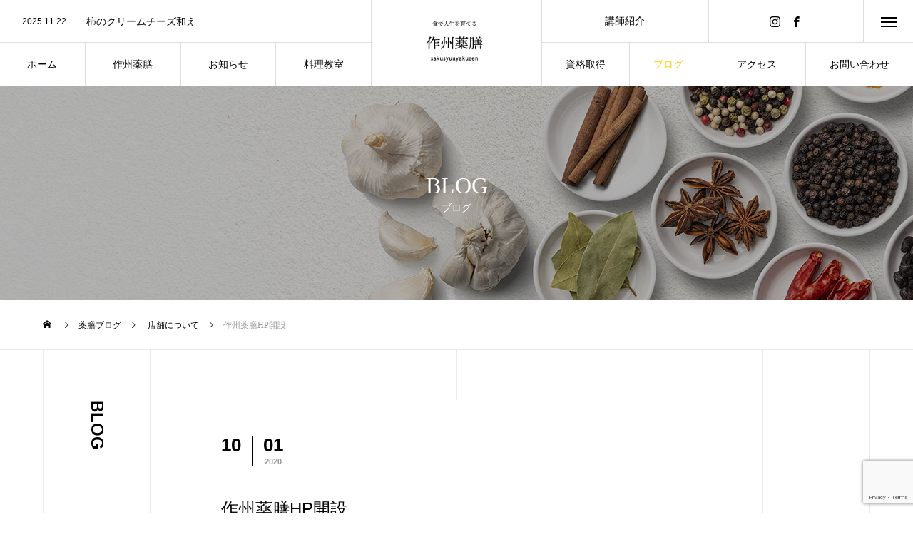

--- FILE ---
content_type: text/html; charset=UTF-8
request_url: https://sakusyuuyakuzen.com/archives/15/
body_size: 20891
content:
<!DOCTYPE html><html class="pc" dir="ltr" lang="ja" prefix="og: https://ogp.me/ns#"><head><meta charset="UTF-8"> <!--[if IE]><meta http-equiv="X-UA-Compatible" content="IE=edge"><![endif]--><meta name="viewport" content="width=device-width"><title>作州薬膳HP開設 - 作州薬膳｜岡山県津山市の薬膳料理教室</title><meta name="description" content="みなさまこんにちは。作州薬膳のホームページを立ち上げました。こちらでさまざまな情報を発信していきますのでよろしくお願いします。作州薬膳　久保敦子"><link rel="pingback" href="https://sakusyuuyakuzen.com/xmlrpc.php"><link rel="shortcut icon" href="https://sakusyuuyakuzen.com/wp-content/uploads/2021/02/favicon100-01.png"><meta name="description" content="みなさまこんにちは。 作州薬膳のホームページを立ち上げました。 こちらでさまざまな情報を発信していきますのでよ" /><meta name="robots" content="max-image-preview:large" /><meta name="author" content="mizumo"/><link rel="canonical" href="https://sakusyuuyakuzen.com/archives/15/" /><meta name="generator" content="All in One SEO (AIOSEO) 4.8.9" /><meta property="og:locale" content="ja_JP" /><meta property="og:site_name" content="作州薬膳｜岡山県津山市の薬膳料理教室 - 薬膳の知識を学び季節や体質に合わせた料理を指導します。手軽に手に入る地元の食材で健康な毎日を送りたい人へご家庭でのアレンジ料理も提案します。岡山県北の料理教室は作州薬膳まで。" /><meta property="og:type" content="article" /><meta property="og:title" content="作州薬膳HP開設 - 作州薬膳｜岡山県津山市の薬膳料理教室" /><meta property="og:description" content="みなさまこんにちは。 作州薬膳のホームページを立ち上げました。 こちらでさまざまな情報を発信していきますのでよ" /><meta property="og:url" content="https://sakusyuuyakuzen.com/archives/15/" /><meta property="article:published_time" content="2020-09-30T15:00:01+00:00" /><meta property="article:modified_time" content="2021-02-10T16:05:09+00:00" /><meta name="twitter:card" content="summary_large_image" /><meta name="twitter:title" content="作州薬膳HP開設 - 作州薬膳｜岡山県津山市の薬膳料理教室" /><meta name="twitter:description" content="みなさまこんにちは。 作州薬膳のホームページを立ち上げました。 こちらでさまざまな情報を発信していきますのでよ" /> <script type="application/ld+json" class="aioseo-schema">{"@context":"https:\/\/schema.org","@graph":[{"@type":"BlogPosting","@id":"https:\/\/sakusyuuyakuzen.com\/archives\/15\/#blogposting","name":"\u4f5c\u5dde\u85ac\u81b3HP\u958b\u8a2d - \u4f5c\u5dde\u85ac\u81b3\uff5c\u5ca1\u5c71\u770c\u6d25\u5c71\u5e02\u306e\u85ac\u81b3\u6599\u7406\u6559\u5ba4","headline":"\u4f5c\u5dde\u85ac\u81b3HP\u958b\u8a2d","author":{"@id":"https:\/\/sakusyuuyakuzen.com\/archives\/author\/mizumo\/#author"},"publisher":{"@id":"https:\/\/sakusyuuyakuzen.com\/#organization"},"image":{"@type":"ImageObject","url":"https:\/\/sakusyuuyakuzen.com\/wp-content\/uploads\/2021\/02\/blog-01.jpg","width":660,"height":440},"datePublished":"2020-10-01T00:00:01+09:00","dateModified":"2021-02-11T01:05:09+09:00","inLanguage":"ja","mainEntityOfPage":{"@id":"https:\/\/sakusyuuyakuzen.com\/archives\/15\/#webpage"},"isPartOf":{"@id":"https:\/\/sakusyuuyakuzen.com\/archives\/15\/#webpage"},"articleSection":"\u5e97\u8217\u306b\u3064\u3044\u3066"},{"@type":"BreadcrumbList","@id":"https:\/\/sakusyuuyakuzen.com\/archives\/15\/#breadcrumblist","itemListElement":[{"@type":"ListItem","@id":"https:\/\/sakusyuuyakuzen.com#listItem","position":1,"name":"Home","item":"https:\/\/sakusyuuyakuzen.com","nextItem":{"@type":"ListItem","@id":"https:\/\/sakusyuuyakuzen.com\/archives\/category\/%e5%ba%97%e8%88%97%e3%81%ab%e3%81%a4%e3%81%84%e3%81%a6\/#listItem","name":"\u5e97\u8217\u306b\u3064\u3044\u3066"}},{"@type":"ListItem","@id":"https:\/\/sakusyuuyakuzen.com\/archives\/category\/%e5%ba%97%e8%88%97%e3%81%ab%e3%81%a4%e3%81%84%e3%81%a6\/#listItem","position":2,"name":"\u5e97\u8217\u306b\u3064\u3044\u3066","item":"https:\/\/sakusyuuyakuzen.com\/archives\/category\/%e5%ba%97%e8%88%97%e3%81%ab%e3%81%a4%e3%81%84%e3%81%a6\/","nextItem":{"@type":"ListItem","@id":"https:\/\/sakusyuuyakuzen.com\/archives\/15\/#listItem","name":"\u4f5c\u5dde\u85ac\u81b3HP\u958b\u8a2d"},"previousItem":{"@type":"ListItem","@id":"https:\/\/sakusyuuyakuzen.com#listItem","name":"Home"}},{"@type":"ListItem","@id":"https:\/\/sakusyuuyakuzen.com\/archives\/15\/#listItem","position":3,"name":"\u4f5c\u5dde\u85ac\u81b3HP\u958b\u8a2d","previousItem":{"@type":"ListItem","@id":"https:\/\/sakusyuuyakuzen.com\/archives\/category\/%e5%ba%97%e8%88%97%e3%81%ab%e3%81%a4%e3%81%84%e3%81%a6\/#listItem","name":"\u5e97\u8217\u306b\u3064\u3044\u3066"}}]},{"@type":"Organization","@id":"https:\/\/sakusyuuyakuzen.com\/#organization","name":"\u4f5c\u5dde\u85ac\u81b3\uff5c\u5ca1\u5c71\u770c\u6d25\u5c71\u5e02\u306e\u85ac\u81b3\u6599\u7406\u6559\u5ba4","description":"\u85ac\u81b3\u306e\u77e5\u8b58\u3092\u5b66\u3073\u5b63\u7bc0\u3084\u4f53\u8cea\u306b\u5408\u308f\u305b\u305f\u6599\u7406\u3092\u6307\u5c0e\u3057\u307e\u3059\u3002\u624b\u8efd\u306b\u624b\u306b\u5165\u308b\u5730\u5143\u306e\u98df\u6750\u3067\u5065\u5eb7\u306a\u6bce\u65e5\u3092\u9001\u308a\u305f\u3044\u4eba\u3078\u3054\u5bb6\u5ead\u3067\u306e\u30a2\u30ec\u30f3\u30b8\u6599\u7406\u3082\u63d0\u6848\u3057\u307e\u3059\u3002\u5ca1\u5c71\u770c\u5317\u306e\u6599\u7406\u6559\u5ba4\u306f\u4f5c\u5dde\u85ac\u81b3\u307e\u3067\u3002","url":"https:\/\/sakusyuuyakuzen.com\/"},{"@type":"Person","@id":"https:\/\/sakusyuuyakuzen.com\/archives\/author\/mizumo\/#author","url":"https:\/\/sakusyuuyakuzen.com\/archives\/author\/mizumo\/","name":"mizumo","image":{"@type":"ImageObject","@id":"https:\/\/sakusyuuyakuzen.com\/archives\/15\/#authorImage","url":"https:\/\/secure.gravatar.com\/avatar\/33939f00af4f2859eccb6ac7ee92c1bff22d1df6dfe5f599c067523829f58e24?s=96&d=mm&r=pg","width":96,"height":96,"caption":"mizumo"}},{"@type":"WebPage","@id":"https:\/\/sakusyuuyakuzen.com\/archives\/15\/#webpage","url":"https:\/\/sakusyuuyakuzen.com\/archives\/15\/","name":"\u4f5c\u5dde\u85ac\u81b3HP\u958b\u8a2d - \u4f5c\u5dde\u85ac\u81b3\uff5c\u5ca1\u5c71\u770c\u6d25\u5c71\u5e02\u306e\u85ac\u81b3\u6599\u7406\u6559\u5ba4","description":"\u307f\u306a\u3055\u307e\u3053\u3093\u306b\u3061\u306f\u3002 \u4f5c\u5dde\u85ac\u81b3\u306e\u30db\u30fc\u30e0\u30da\u30fc\u30b8\u3092\u7acb\u3061\u4e0a\u3052\u307e\u3057\u305f\u3002 \u3053\u3061\u3089\u3067\u3055\u307e\u3056\u307e\u306a\u60c5\u5831\u3092\u767a\u4fe1\u3057\u3066\u3044\u304d\u307e\u3059\u306e\u3067\u3088","inLanguage":"ja","isPartOf":{"@id":"https:\/\/sakusyuuyakuzen.com\/#website"},"breadcrumb":{"@id":"https:\/\/sakusyuuyakuzen.com\/archives\/15\/#breadcrumblist"},"author":{"@id":"https:\/\/sakusyuuyakuzen.com\/archives\/author\/mizumo\/#author"},"creator":{"@id":"https:\/\/sakusyuuyakuzen.com\/archives\/author\/mizumo\/#author"},"image":{"@type":"ImageObject","url":"https:\/\/sakusyuuyakuzen.com\/wp-content\/uploads\/2021\/02\/blog-01.jpg","@id":"https:\/\/sakusyuuyakuzen.com\/archives\/15\/#mainImage","width":660,"height":440},"primaryImageOfPage":{"@id":"https:\/\/sakusyuuyakuzen.com\/archives\/15\/#mainImage"},"datePublished":"2020-10-01T00:00:01+09:00","dateModified":"2021-02-11T01:05:09+09:00"},{"@type":"WebSite","@id":"https:\/\/sakusyuuyakuzen.com\/#website","url":"https:\/\/sakusyuuyakuzen.com\/","name":"\u4f5c\u5dde\u85ac\u81b3\uff5c\u5ca1\u5c71\u770c\u6d25\u5c71\u5e02\u306e\u85ac\u81b3\u6599\u7406\u6559\u5ba4","description":"\u85ac\u81b3\u306e\u77e5\u8b58\u3092\u5b66\u3073\u5b63\u7bc0\u3084\u4f53\u8cea\u306b\u5408\u308f\u305b\u305f\u6599\u7406\u3092\u6307\u5c0e\u3057\u307e\u3059\u3002\u624b\u8efd\u306b\u624b\u306b\u5165\u308b\u5730\u5143\u306e\u98df\u6750\u3067\u5065\u5eb7\u306a\u6bce\u65e5\u3092\u9001\u308a\u305f\u3044\u4eba\u3078\u3054\u5bb6\u5ead\u3067\u306e\u30a2\u30ec\u30f3\u30b8\u6599\u7406\u3082\u63d0\u6848\u3057\u307e\u3059\u3002\u5ca1\u5c71\u770c\u5317\u306e\u6599\u7406\u6559\u5ba4\u306f\u4f5c\u5dde\u85ac\u81b3\u307e\u3067\u3002","inLanguage":"ja","publisher":{"@id":"https:\/\/sakusyuuyakuzen.com\/#organization"}}]}</script> <link rel='dns-prefetch' href='//webfonts.sakura.ne.jp' /><link rel='dns-prefetch' href='//www.googletagmanager.com' /><link rel='dns-prefetch' href='//pagead2.googlesyndication.com' /><link rel="alternate" type="application/rss+xml" title="作州薬膳｜岡山県津山市の薬膳料理教室 &raquo; フィード" href="https://sakusyuuyakuzen.com/feed/" /><link rel="alternate" type="application/rss+xml" title="作州薬膳｜岡山県津山市の薬膳料理教室 &raquo; コメントフィード" href="https://sakusyuuyakuzen.com/comments/feed/" /><link rel="alternate" type="application/rss+xml" title="作州薬膳｜岡山県津山市の薬膳料理教室 &raquo; 作州薬膳HP開設 のコメントのフィード" href="https://sakusyuuyakuzen.com/archives/15/feed/" /><link rel="alternate" title="oEmbed (JSON)" type="application/json+oembed" href="https://sakusyuuyakuzen.com/wp-json/oembed/1.0/embed?url=https%3A%2F%2Fsakusyuuyakuzen.com%2Farchives%2F15%2F" /><link rel="alternate" title="oEmbed (XML)" type="text/xml+oembed" href="https://sakusyuuyakuzen.com/wp-json/oembed/1.0/embed?url=https%3A%2F%2Fsakusyuuyakuzen.com%2Farchives%2F15%2F&#038;format=xml" /><link rel="preconnect" href="https://fonts.googleapis.com"><link rel="preconnect" href="https://fonts.gstatic.com" crossorigin><link href="https://fonts.googleapis.com/css2?family=Noto+Sans+JP:wght@400;600" rel="stylesheet"><style id='wp-img-auto-sizes-contain-inline-css' type='text/css'>img:is([sizes=auto i],[sizes^="auto," i]){contain-intrinsic-size:3000px 1500px}
/*# sourceURL=wp-img-auto-sizes-contain-inline-css */</style><link rel='stylesheet' id='style-css' href='https://sakusyuuyakuzen.com/wp-content/cache/autoptimize/autoptimize_single_fc3b9c5e130f810945365ffa2030f7b8.php?ver=2.11.2' type='text/css' media='all' /><style id='wp-block-library-inline-css' type='text/css'>:root{--wp-block-synced-color:#7a00df;--wp-block-synced-color--rgb:122,0,223;--wp-bound-block-color:var(--wp-block-synced-color);--wp-editor-canvas-background:#ddd;--wp-admin-theme-color:#007cba;--wp-admin-theme-color--rgb:0,124,186;--wp-admin-theme-color-darker-10:#006ba1;--wp-admin-theme-color-darker-10--rgb:0,107,160.5;--wp-admin-theme-color-darker-20:#005a87;--wp-admin-theme-color-darker-20--rgb:0,90,135;--wp-admin-border-width-focus:2px}@media (min-resolution:192dpi){:root{--wp-admin-border-width-focus:1.5px}}.wp-element-button{cursor:pointer}:root .has-very-light-gray-background-color{background-color:#eee}:root .has-very-dark-gray-background-color{background-color:#313131}:root .has-very-light-gray-color{color:#eee}:root .has-very-dark-gray-color{color:#313131}:root .has-vivid-green-cyan-to-vivid-cyan-blue-gradient-background{background:linear-gradient(135deg,#00d084,#0693e3)}:root .has-purple-crush-gradient-background{background:linear-gradient(135deg,#34e2e4,#4721fb 50%,#ab1dfe)}:root .has-hazy-dawn-gradient-background{background:linear-gradient(135deg,#faaca8,#dad0ec)}:root .has-subdued-olive-gradient-background{background:linear-gradient(135deg,#fafae1,#67a671)}:root .has-atomic-cream-gradient-background{background:linear-gradient(135deg,#fdd79a,#004a59)}:root .has-nightshade-gradient-background{background:linear-gradient(135deg,#330968,#31cdcf)}:root .has-midnight-gradient-background{background:linear-gradient(135deg,#020381,#2874fc)}:root{--wp--preset--font-size--normal:16px;--wp--preset--font-size--huge:42px}.has-regular-font-size{font-size:1em}.has-larger-font-size{font-size:2.625em}.has-normal-font-size{font-size:var(--wp--preset--font-size--normal)}.has-huge-font-size{font-size:var(--wp--preset--font-size--huge)}.has-text-align-center{text-align:center}.has-text-align-left{text-align:left}.has-text-align-right{text-align:right}.has-fit-text{white-space:nowrap!important}#end-resizable-editor-section{display:none}.aligncenter{clear:both}.items-justified-left{justify-content:flex-start}.items-justified-center{justify-content:center}.items-justified-right{justify-content:flex-end}.items-justified-space-between{justify-content:space-between}.screen-reader-text{border:0;clip-path:inset(50%);height:1px;margin:-1px;overflow:hidden;padding:0;position:absolute;width:1px;word-wrap:normal!important}.screen-reader-text:focus{background-color:#ddd;clip-path:none;color:#444;display:block;font-size:1em;height:auto;left:5px;line-height:normal;padding:15px 23px 14px;text-decoration:none;top:5px;width:auto;z-index:100000}html :where(.has-border-color){border-style:solid}html :where([style*=border-top-color]){border-top-style:solid}html :where([style*=border-right-color]){border-right-style:solid}html :where([style*=border-bottom-color]){border-bottom-style:solid}html :where([style*=border-left-color]){border-left-style:solid}html :where([style*=border-width]){border-style:solid}html :where([style*=border-top-width]){border-top-style:solid}html :where([style*=border-right-width]){border-right-style:solid}html :where([style*=border-bottom-width]){border-bottom-style:solid}html :where([style*=border-left-width]){border-left-style:solid}html :where(img[class*=wp-image-]){height:auto;max-width:100%}:where(figure){margin:0 0 1em}html :where(.is-position-sticky){--wp-admin--admin-bar--position-offset:var(--wp-admin--admin-bar--height,0px)}@media screen and (max-width:600px){html :where(.is-position-sticky){--wp-admin--admin-bar--position-offset:0px}}

/*# sourceURL=wp-block-library-inline-css */</style><style id='global-styles-inline-css' type='text/css'>:root{--wp--preset--aspect-ratio--square: 1;--wp--preset--aspect-ratio--4-3: 4/3;--wp--preset--aspect-ratio--3-4: 3/4;--wp--preset--aspect-ratio--3-2: 3/2;--wp--preset--aspect-ratio--2-3: 2/3;--wp--preset--aspect-ratio--16-9: 16/9;--wp--preset--aspect-ratio--9-16: 9/16;--wp--preset--color--black: #000000;--wp--preset--color--cyan-bluish-gray: #abb8c3;--wp--preset--color--white: #ffffff;--wp--preset--color--pale-pink: #f78da7;--wp--preset--color--vivid-red: #cf2e2e;--wp--preset--color--luminous-vivid-orange: #ff6900;--wp--preset--color--luminous-vivid-amber: #fcb900;--wp--preset--color--light-green-cyan: #7bdcb5;--wp--preset--color--vivid-green-cyan: #00d084;--wp--preset--color--pale-cyan-blue: #8ed1fc;--wp--preset--color--vivid-cyan-blue: #0693e3;--wp--preset--color--vivid-purple: #9b51e0;--wp--preset--gradient--vivid-cyan-blue-to-vivid-purple: linear-gradient(135deg,rgb(6,147,227) 0%,rgb(155,81,224) 100%);--wp--preset--gradient--light-green-cyan-to-vivid-green-cyan: linear-gradient(135deg,rgb(122,220,180) 0%,rgb(0,208,130) 100%);--wp--preset--gradient--luminous-vivid-amber-to-luminous-vivid-orange: linear-gradient(135deg,rgb(252,185,0) 0%,rgb(255,105,0) 100%);--wp--preset--gradient--luminous-vivid-orange-to-vivid-red: linear-gradient(135deg,rgb(255,105,0) 0%,rgb(207,46,46) 100%);--wp--preset--gradient--very-light-gray-to-cyan-bluish-gray: linear-gradient(135deg,rgb(238,238,238) 0%,rgb(169,184,195) 100%);--wp--preset--gradient--cool-to-warm-spectrum: linear-gradient(135deg,rgb(74,234,220) 0%,rgb(151,120,209) 20%,rgb(207,42,186) 40%,rgb(238,44,130) 60%,rgb(251,105,98) 80%,rgb(254,248,76) 100%);--wp--preset--gradient--blush-light-purple: linear-gradient(135deg,rgb(255,206,236) 0%,rgb(152,150,240) 100%);--wp--preset--gradient--blush-bordeaux: linear-gradient(135deg,rgb(254,205,165) 0%,rgb(254,45,45) 50%,rgb(107,0,62) 100%);--wp--preset--gradient--luminous-dusk: linear-gradient(135deg,rgb(255,203,112) 0%,rgb(199,81,192) 50%,rgb(65,88,208) 100%);--wp--preset--gradient--pale-ocean: linear-gradient(135deg,rgb(255,245,203) 0%,rgb(182,227,212) 50%,rgb(51,167,181) 100%);--wp--preset--gradient--electric-grass: linear-gradient(135deg,rgb(202,248,128) 0%,rgb(113,206,126) 100%);--wp--preset--gradient--midnight: linear-gradient(135deg,rgb(2,3,129) 0%,rgb(40,116,252) 100%);--wp--preset--font-size--small: 13px;--wp--preset--font-size--medium: 20px;--wp--preset--font-size--large: 36px;--wp--preset--font-size--x-large: 42px;--wp--preset--spacing--20: 0.44rem;--wp--preset--spacing--30: 0.67rem;--wp--preset--spacing--40: 1rem;--wp--preset--spacing--50: 1.5rem;--wp--preset--spacing--60: 2.25rem;--wp--preset--spacing--70: 3.38rem;--wp--preset--spacing--80: 5.06rem;--wp--preset--shadow--natural: 6px 6px 9px rgba(0, 0, 0, 0.2);--wp--preset--shadow--deep: 12px 12px 50px rgba(0, 0, 0, 0.4);--wp--preset--shadow--sharp: 6px 6px 0px rgba(0, 0, 0, 0.2);--wp--preset--shadow--outlined: 6px 6px 0px -3px rgb(255, 255, 255), 6px 6px rgb(0, 0, 0);--wp--preset--shadow--crisp: 6px 6px 0px rgb(0, 0, 0);}:where(.is-layout-flex){gap: 0.5em;}:where(.is-layout-grid){gap: 0.5em;}body .is-layout-flex{display: flex;}.is-layout-flex{flex-wrap: wrap;align-items: center;}.is-layout-flex > :is(*, div){margin: 0;}body .is-layout-grid{display: grid;}.is-layout-grid > :is(*, div){margin: 0;}:where(.wp-block-columns.is-layout-flex){gap: 2em;}:where(.wp-block-columns.is-layout-grid){gap: 2em;}:where(.wp-block-post-template.is-layout-flex){gap: 1.25em;}:where(.wp-block-post-template.is-layout-grid){gap: 1.25em;}.has-black-color{color: var(--wp--preset--color--black) !important;}.has-cyan-bluish-gray-color{color: var(--wp--preset--color--cyan-bluish-gray) !important;}.has-white-color{color: var(--wp--preset--color--white) !important;}.has-pale-pink-color{color: var(--wp--preset--color--pale-pink) !important;}.has-vivid-red-color{color: var(--wp--preset--color--vivid-red) !important;}.has-luminous-vivid-orange-color{color: var(--wp--preset--color--luminous-vivid-orange) !important;}.has-luminous-vivid-amber-color{color: var(--wp--preset--color--luminous-vivid-amber) !important;}.has-light-green-cyan-color{color: var(--wp--preset--color--light-green-cyan) !important;}.has-vivid-green-cyan-color{color: var(--wp--preset--color--vivid-green-cyan) !important;}.has-pale-cyan-blue-color{color: var(--wp--preset--color--pale-cyan-blue) !important;}.has-vivid-cyan-blue-color{color: var(--wp--preset--color--vivid-cyan-blue) !important;}.has-vivid-purple-color{color: var(--wp--preset--color--vivid-purple) !important;}.has-black-background-color{background-color: var(--wp--preset--color--black) !important;}.has-cyan-bluish-gray-background-color{background-color: var(--wp--preset--color--cyan-bluish-gray) !important;}.has-white-background-color{background-color: var(--wp--preset--color--white) !important;}.has-pale-pink-background-color{background-color: var(--wp--preset--color--pale-pink) !important;}.has-vivid-red-background-color{background-color: var(--wp--preset--color--vivid-red) !important;}.has-luminous-vivid-orange-background-color{background-color: var(--wp--preset--color--luminous-vivid-orange) !important;}.has-luminous-vivid-amber-background-color{background-color: var(--wp--preset--color--luminous-vivid-amber) !important;}.has-light-green-cyan-background-color{background-color: var(--wp--preset--color--light-green-cyan) !important;}.has-vivid-green-cyan-background-color{background-color: var(--wp--preset--color--vivid-green-cyan) !important;}.has-pale-cyan-blue-background-color{background-color: var(--wp--preset--color--pale-cyan-blue) !important;}.has-vivid-cyan-blue-background-color{background-color: var(--wp--preset--color--vivid-cyan-blue) !important;}.has-vivid-purple-background-color{background-color: var(--wp--preset--color--vivid-purple) !important;}.has-black-border-color{border-color: var(--wp--preset--color--black) !important;}.has-cyan-bluish-gray-border-color{border-color: var(--wp--preset--color--cyan-bluish-gray) !important;}.has-white-border-color{border-color: var(--wp--preset--color--white) !important;}.has-pale-pink-border-color{border-color: var(--wp--preset--color--pale-pink) !important;}.has-vivid-red-border-color{border-color: var(--wp--preset--color--vivid-red) !important;}.has-luminous-vivid-orange-border-color{border-color: var(--wp--preset--color--luminous-vivid-orange) !important;}.has-luminous-vivid-amber-border-color{border-color: var(--wp--preset--color--luminous-vivid-amber) !important;}.has-light-green-cyan-border-color{border-color: var(--wp--preset--color--light-green-cyan) !important;}.has-vivid-green-cyan-border-color{border-color: var(--wp--preset--color--vivid-green-cyan) !important;}.has-pale-cyan-blue-border-color{border-color: var(--wp--preset--color--pale-cyan-blue) !important;}.has-vivid-cyan-blue-border-color{border-color: var(--wp--preset--color--vivid-cyan-blue) !important;}.has-vivid-purple-border-color{border-color: var(--wp--preset--color--vivid-purple) !important;}.has-vivid-cyan-blue-to-vivid-purple-gradient-background{background: var(--wp--preset--gradient--vivid-cyan-blue-to-vivid-purple) !important;}.has-light-green-cyan-to-vivid-green-cyan-gradient-background{background: var(--wp--preset--gradient--light-green-cyan-to-vivid-green-cyan) !important;}.has-luminous-vivid-amber-to-luminous-vivid-orange-gradient-background{background: var(--wp--preset--gradient--luminous-vivid-amber-to-luminous-vivid-orange) !important;}.has-luminous-vivid-orange-to-vivid-red-gradient-background{background: var(--wp--preset--gradient--luminous-vivid-orange-to-vivid-red) !important;}.has-very-light-gray-to-cyan-bluish-gray-gradient-background{background: var(--wp--preset--gradient--very-light-gray-to-cyan-bluish-gray) !important;}.has-cool-to-warm-spectrum-gradient-background{background: var(--wp--preset--gradient--cool-to-warm-spectrum) !important;}.has-blush-light-purple-gradient-background{background: var(--wp--preset--gradient--blush-light-purple) !important;}.has-blush-bordeaux-gradient-background{background: var(--wp--preset--gradient--blush-bordeaux) !important;}.has-luminous-dusk-gradient-background{background: var(--wp--preset--gradient--luminous-dusk) !important;}.has-pale-ocean-gradient-background{background: var(--wp--preset--gradient--pale-ocean) !important;}.has-electric-grass-gradient-background{background: var(--wp--preset--gradient--electric-grass) !important;}.has-midnight-gradient-background{background: var(--wp--preset--gradient--midnight) !important;}.has-small-font-size{font-size: var(--wp--preset--font-size--small) !important;}.has-medium-font-size{font-size: var(--wp--preset--font-size--medium) !important;}.has-large-font-size{font-size: var(--wp--preset--font-size--large) !important;}.has-x-large-font-size{font-size: var(--wp--preset--font-size--x-large) !important;}
/*# sourceURL=global-styles-inline-css */</style><style id='classic-theme-styles-inline-css' type='text/css'>/*! This file is auto-generated */
.wp-block-button__link{color:#fff;background-color:#32373c;border-radius:9999px;box-shadow:none;text-decoration:none;padding:calc(.667em + 2px) calc(1.333em + 2px);font-size:1.125em}.wp-block-file__button{background:#32373c;color:#fff;text-decoration:none}
/*# sourceURL=/wp-includes/css/classic-themes.min.css */</style><link rel='stylesheet' id='contact-form-7-css' href='https://sakusyuuyakuzen.com/wp-content/cache/autoptimize/autoptimize_single_64ac31699f5326cb3c76122498b76f66.php?ver=6.1.4' type='text/css' media='all' /><style>:root {
  --tcd-font-type1: Arial,"Hiragino Sans","Yu Gothic Medium","Meiryo",sans-serif;
  --tcd-font-type2: "Times New Roman",Times,"Yu Mincho","游明朝","游明朝体","Hiragino Mincho Pro",serif;
  --tcd-font-type3: Palatino,"Yu Kyokasho","游教科書体","UD デジタル 教科書体 N","游明朝","游明朝体","Hiragino Mincho Pro","Meiryo",serif;
  --tcd-font-type-logo: "Noto Sans JP",sans-serif;
}</style> <script type="text/javascript" src="https://sakusyuuyakuzen.com/wp-includes/js/jquery/jquery.min.js?ver=3.7.1" id="jquery-core-js"></script> <script defer type="text/javascript" src="https://sakusyuuyakuzen.com/wp-includes/js/jquery/jquery-migrate.min.js?ver=3.4.1" id="jquery-migrate-js"></script> <script defer type="text/javascript" src="//webfonts.sakura.ne.jp/js/sakurav3.js?fadein=0&amp;ver=3.1.4" id="typesquare_std-js"></script> 
 <script defer type="text/javascript" src="https://www.googletagmanager.com/gtag/js?id=GT-WV84JSVN" id="google_gtagjs-js"></script> <script defer id="google_gtagjs-js-after" src="[data-uri]"></script> <link rel="https://api.w.org/" href="https://sakusyuuyakuzen.com/wp-json/" /><link rel="alternate" title="JSON" type="application/json" href="https://sakusyuuyakuzen.com/wp-json/wp/v2/posts/15" /><link rel='shortlink' href='https://sakusyuuyakuzen.com/?p=15' /><meta name="generator" content="Site Kit by Google 1.171.0" /><link rel="stylesheet" href="https://sakusyuuyakuzen.com/wp-content/cache/autoptimize/autoptimize_single_a1b8b8259f78b8ee064a412fdefc7a73.php?ver=2.11.2"><link rel="stylesheet" href="https://sakusyuuyakuzen.com/wp-content/cache/autoptimize/autoptimize_single_0af85df7cc70b05d6394e69bcf17b853.php?ver=2.11.2"><link rel="stylesheet" media="screen and (max-width:1201px)" href="https://sakusyuuyakuzen.com/wp-content/cache/autoptimize/autoptimize_single_ced4cd7c04c94736d013008a7c00648b.php?ver=2.11.2"><link rel="stylesheet" media="screen and (max-width:1201px)" href="https://sakusyuuyakuzen.com/wp-content/cache/autoptimize/autoptimize_single_c896166bf1597f186cc3cbdddac71b87.php?ver=2.11.2"> <script defer src="https://sakusyuuyakuzen.com/wp-content/cache/autoptimize/autoptimize_single_e2d41e5c8fed838d9014fea53d45ce75.php?ver=2.11.2"></script> <script defer src="https://sakusyuuyakuzen.com/wp-content/cache/autoptimize/autoptimize_single_63d08a5fb657bfe5ee1b37deba9578a8.php?ver=2.11.2"></script> <script defer src="https://sakusyuuyakuzen.com/wp-content/cache/autoptimize/autoptimize_single_df8c9ac6de63eafed6183db5f20708d4.php?ver=2.11.2"></script> <link rel="stylesheet" href="https://sakusyuuyakuzen.com/wp-content/cache/autoptimize/autoptimize_single_e12f6d05529414b462af2fc47c840297.php?ver=2.11.2"> <script defer src="https://sakusyuuyakuzen.com/wp-content/themes/tree_tcd081/js/simplebar.min.js?ver=2.11.2"></script> <script defer src="https://sakusyuuyakuzen.com/wp-content/cache/autoptimize/autoptimize_single_30f12ec42bfe8ad7f6fee5462a31ee18.php?ver=2.11.2"></script> <script defer src="https://sakusyuuyakuzen.com/wp-content/cache/autoptimize/autoptimize_single_6f10200925ced9ae21106897056ef14b.php?ver=2.11.2"></script> <style type="text/css">body, input, textarea { font-family: var(--tcd-font-type2); }

.rich_font, .p-vertical { font-family: var(--tcd-font-type2); font-weight:500; }

.rich_font_1 { font-family: var(--tcd-font-type1); }
.rich_font_2 { font-family:var(--tcd-font-type2); font-weight:500; }
.rich_font_3 { font-family: var(--tcd-font-type3); font-weight:500; }
.rich_font_logo { font-family: var(--tcd-font-type-logo); font-weight: bold !important;}
.post_content, #next_prev_post { font-family: var(--tcd-font-type2); }
.widget_headline, .widget_block .wp-block-heading { font-family: var(--tcd-font-type2); }

#side_headline .main, .cb_side_headline .main { font-size:24px; }
#side_headline .sub, .cb_side_headline .sub { font-size:16px; }
@media screen and (max-width:750px) {
  #side_headline .main, .cb_side_headline .main { font-size:20px; }
  #side_headline .sub, .cb_side_headline .sub { font-size:14px; }
}
#header.start:after { background:#ffffff; }
#header, #header_logo, .global_menu > ul > li > a, #lang_button, #header_sns, #menu_button, #index_news { border-color:rgba(255,255,255,0.5); }
#header_logo .logo a, .global_menu > ul > li > a, #header_news a, #header_button, #menu_button:before, #header_sns li a:before, #lang_button li a { color:#ffffff; }
.header_sns li.note a:before { background-color: #ffffff; }
#header.active, #header.active #header_logo, #header.active .global_menu > ul > li > a, #header.active #lang_button, #header.active #header_sns, #header.active #menu_button, body.header_fix_mobile #header #menu_button { border-color:#dddddd; }
#header.active #header_logo .logo a, #header.active .global_menu > ul > li > a, #header.active #header_news a, #header.active #header_button, #header.active #menu_button:before, body.header_fix_mobile #header #menu_button:before, #header.active #header_sns li a:before, #header.active #lang_button li a { color:#000000; }
#header #header_logo .logo a:hover, #header .global_menu > ul > li > a:hover, #header #header_news a:hover, #header #header_button:hover, #header #menu_button:hover:before, #header #header_sns li a:hover:before, #header #lang_button li a:hover, .global_menu > ul > li.active_button > a, .global_menu > ul > li.active > a { color:#ffcc00 !important; }
#menu_button span { background:#ffffff; }
#header.active #menu_button span { background:#000000; }
#menu_button:hover span { background:#ffcc00 !important; }
body.home .global_menu > ul > li.current-menu-item > a { color:#ffffff !important; }
body.home #header.active .global_menu > ul > li.current-menu-item > a { color:#000000 !important; }
.global_menu ul ul a { color:#ffffff; background:#000000; }
.global_menu ul ul a:hover { background:#ffcc00; }
#drawer_menu .menu a, #drawer_menu .lang_button li { font-size:20px; }
#drawer_menu .menu a, #drawer_menu .logo a,#drawer_menu .close_button:before, #drawer_menu .header_sns a:before, #drawer_menu .menu li.current-menu-item.non_active_menu a, #drawer_menu .lang_button li a { color:#ffffff; }
#drawer_menu .menu a:hover, #drawer_menu .close_button:hover:before, #drawer_menu .header_sns a:hover:before, #drawer_menu .menu li.current-menu-item a, #drawer_menu .menu li.current-menu-item.non_active_menu a:hover, #drawer_menu .lang_button li a:hover { color:#ffcc00;  }
#drawer_menu .header_sns li.note a:hover:before{ background-color:#ffcc00; }
.global_menu > ul > li.current-menu-item > a { color:#ffcc00 !important; }
@media screen and (max-width:750px) {
  #drawer_menu .menu a, #drawer_menu .lang_button li { font-size:14px; }
}
.megamenu_menu_list .title { font-size:26px; }
.megamenu_menu_list .sub_title { font-size:12px; }
.megamenu_blog_list { background:#f8f7f6; }
.megamenu_blog_slider .title { font-size:14px; }
.megamenu_blog_list.type2 { background:#f8f7f6; }
.megamenu_blog_list.type2 .megamenu_blog_slider .title { font-size:14px; }
#footer, #footer a { color:#ffffff; }
#footer_menu, #footer_menu li, #footer_menu li:last-of-type, #copyright { border-color:rgba(255,255,255,0.3); }
.footer_info { font-size:16px; }
#return_top a:before { color:#ffffff; }
#return_top a { background:#222222; }
#return_top a:hover { background:#ffcc00; }
@media screen and (max-width:750px) {
  .footer_info { font-size:14px; }
}

.author_profile a.avatar img, .animate_image img, .animate_background .image, #recipe_archive .blur_image {
  width:100%; height:auto;
  -webkit-transition: transform  0.75s ease;
  transition: transform  0.75s ease;
}
.author_profile a.avatar:hover img, .animate_image:hover img, .animate_background:hover .image, #recipe_archive a:hover .blur_image {
  -webkit-transform: scale(1.2);
  transform: scale(1.2);
}



a { color:#000; }

a:hover, #header_logo a:hover, .megamenu_blog_list a:hover .title, #footer a:hover, #footer_social_link li a:hover:before, #bread_crumb a:hover, #bread_crumb li.home a:hover:after, #next_prev_post a:hover,
.megamenu_blog_slider a:hover , .megamenu_blog_slider .category a:hover, .megamenu_blog_slider_wrap .carousel_arrow:hover:before, .megamenu_menu_list .carousel_arrow:hover:before, .single_copy_title_url_btn:hover,
.p-dropdown__list li a:hover, .p-dropdown__title:hover, .p-dropdown__title:hover:after, .p-dropdown__title:hover:after, .p-dropdown__list li a:hover, .p-dropdown__list .child_menu_button:hover, .tcdw_search_box_widget .search_area .search_button:hover:before,
.tcd_category_list a:hover, .tcd_category_list .child_menu_button:hover, .styled_post_list1 a:hover .title, .index_post_list .category a:hover, #index_news a:hover, #blog_list .category a:hover, #post_title_area .category a:hover,
#post_title_area .post_meta a:hover, #single_author_title_area .author_link li a:hover:before, .author_profile a:hover, .author_profile .author_link li a:hover:before, #post_meta_bottom a:hover, .cardlink_title a:hover, .comment a:hover, .comment_form_wrapper a:hover, #searchform .submit_button:hover:before
  { color: #ffcc00; }
.header_sns li.note a:hover:before, #footer_sns li.note a:hover:before, .author_profile .author_link li.note a:hover:before { background-color: #ffcc00; }

#submit_comment:hover, #cancel_comment_reply a:hover, #wp-calendar #prev a:hover, #wp-calendar #next a:hover, #wp-calendar td a:hover,
#p_readmore .button:hover, .page_navi a:hover, #post_pagination a:hover,.c-pw__btn:hover, #post_pagination a:hover, #comment_tab li a:hover, .q_styled_ol li:before
  { background-color: #ffcc00; }

#comment_textarea textarea:focus, .c-pw__box-input:focus, .page_navi a:hover, #post_pagination a:hover
  { border-color: #ffcc00; }

.post_content a, .custom-html-widget a { color:#000000; }
.post_content a:hover, .custom-html-widget a:hover { color:#ffcc00; }
#main_contents { border-right:1px solid #e9e9e9; border-left:1px solid #e9e9e9; }
#main_contents:before, #main_contents:after, #main_contents_line { background:#e9e9e9; }
.styled_h2 {
  font-size:22px !important; text-align:left; color:#000000;   border-top:1px solid #222222;
  border-bottom:1px solid #222222;
  border-left:0px solid #222222;
  border-right:0px solid #222222;
  padding:30px 0px 30px 0px !important;
  margin:0px 0px 30px !important;
}
.styled_h3 {
  font-size:20px !important; text-align:left; color:#000000;   border-top:2px solid #222222;
  border-bottom:1px solid #dddddd;
  border-left:0px solid #dddddd;
  border-right:0px solid #dddddd;
  padding:30px 0px 30px 20px !important;
  margin:0px 0px 30px !important;
}
.styled_h4 {
  font-size:18px !important; text-align:left; color:#000000;   border-top:0px solid #dddddd;
  border-bottom:0px solid #dddddd;
  border-left:2px solid #222222;
  border-right:0px solid #dddddd;
  padding:10px 0px 10px 15px !important;
  margin:0px 0px 30px !important;
}
.styled_h5 {
  font-size:16px !important; text-align:left; color:#000000;   border-top:0px solid #dddddd;
  border-bottom:0px solid #dddddd;
  border-left:0px solid #dddddd;
  border-right:0px solid #dddddd;
  padding:15px 15px 15px 15px !important;
  margin:0px 0px 30px !important;
}
.q_custom_button1 { background: #535353; color: #ffffff !important; border-color: #535353 !important; }
.q_custom_button1:hover, .q_custom_button1:focus { background: #7d7d7d; color: #ffffff !important; border-color: #7d7d7d !important; }
.q_custom_button2 { background: #535353; color: #ffffff !important; border-color: #535353 !important; }
.q_custom_button2:hover, .q_custom_button2:focus { background: #7d7d7d; color: #ffffff !important; border-color: #7d7d7d !important; }
.q_custom_button3 { background: #535353; color: #ffffff !important; border-color: #535353 !important; }
.q_custom_button3:hover, .q_custom_button3:focus { background: #7d7d7d; color: #ffffff !important; border-color: #7d7d7d !important; }
.speech_balloon_left1 .speach_balloon_text { background-color: #ffdfdf; border-color: #ffdfdf; color: #000000 }
.speech_balloon_left1 .speach_balloon_text::before { border-right-color: #ffdfdf }
.speech_balloon_left1 .speach_balloon_text::after { border-right-color: #ffdfdf }
.speech_balloon_left2 .speach_balloon_text { background-color: #ffffff; border-color: #ff5353; color: #000000 }
.speech_balloon_left2 .speach_balloon_text::before { border-right-color: #ff5353 }
.speech_balloon_left2 .speach_balloon_text::after { border-right-color: #ffffff }
.speech_balloon_right1 .speach_balloon_text { background-color: #ccf4ff; border-color: #ccf4ff; color: #000000 }
.speech_balloon_right1 .speach_balloon_text::before { border-left-color: #ccf4ff }
.speech_balloon_right1 .speach_balloon_text::after { border-left-color: #ccf4ff }
.speech_balloon_right2 .speach_balloon_text { background-color: #ffffff; border-color: #0789b5; color: #000000 }
.speech_balloon_right2 .speach_balloon_text::before { border-left-color: #0789b5 }
.speech_balloon_right2 .speach_balloon_text::after { border-left-color: #ffffff }
.qt_google_map .pb_googlemap_custom-overlay-inner { background:#000000; color:#ffffff; }
.qt_google_map .pb_googlemap_custom-overlay-inner::after { border-color:#000000 transparent transparent transparent; }</style><style id="current-page-style" type="text/css">#sub_page_header .headline { font-size:32px; color:#FFFFFF; }
#sub_page_header .sub_title { font-size:14px; }
#post_title_area .title { font-size:24px; }
#article .post_content { font-size:16px; }
#related_post .headline { font-size:18px; }
#comments .headline { font-size:18px; }
@media screen and (max-width:750px) {
  #sub_page_header .headline { font-size:24px; }
  #sub_page_header .sub_title { font-size:12px; }
  #post_title_area .title { font-size:20px; }
  #article .post_content { font-size:14px; }
  #related_post .headline { font-size:15px; }
  #comments .headline { font-size:16px; }
}
body { background:; }
#site_wrap { display:none; }
#site_loader_overlay {
  background:#9b8971;
  opacity: 1;
  position: fixed;
  top: 0px;
  left: 0px;
  width: 100%;
  height: 100%;
  width: 100vw;
  height: 100vh;
  z-index: 99999;
}
#site_loader_logo { position:relative; width:100%; height:100%; }
#site_loader_logo_inner {
  position:absolute; text-align:center; width:100%;
  top:50%; -ms-transform: translateY(-50%); -webkit-transform: translateY(-50%); transform: translateY(-50%);
}
#site_loader_logo img.mobile { display:none; }
#site_loader_logo_inner p { margin-top:20px; line-height:2; }
@media screen and (max-width:750px) {
  #site_loader_logo.has_mobile_logo img.pc { display:none; }
  #site_loader_logo.has_mobile_logo img.mobile { display:inline; }
}
#site_loader_logo_inner .message { text-align:left; margin:30px auto 0; display:table; }
#site_loader_logo_inner .message.type2 { text-align:center; }
#site_loader_logo_inner .message.type3 { text-align:right; }
#site_loader_logo_inner .message_inner { display:inline; line-height:1.5; margin:0; }
@media screen and (max-width:750px) {
  #site_loader_logo .message { margin:23px auto 0; }
}

/* ----- animation ----- */
#site_loader_logo .logo_image { opacity:0; }
#site_loader_logo .message { opacity:0; }
#site_loader_logo.active .logo_image {
  -webkit-animation: opacityAnimation 1.4s ease forwards 0.5s;
  animation: opacityAnimation 1.4s ease forwards 0.5s;
}
#site_loader_logo.active .message {
  -webkit-animation: opacityAnimation 1.4s ease forwards 1.5s;
  animation: opacityAnimation 1.4s ease forwards 1.5s;
}
#site_loader_logo_inner .text { display:inline; }
#site_loader_logo_inner .dot_animation_wrap { display:inline; margin:0 0 0 4px; position:absolute; }
#site_loader_logo_inner .dot_animation { display:inline; }
#site_loader_logo_inner i {
  width:2px; height:2px; margin:0 4px 0 0; border-radius:100%;
  display:inline-block; background:#000;
  -webkit-animation: loading-dots-middle-dots 0.5s linear infinite; -ms-animation: loading-dots-middle-dots 0.5s linear infinite; animation: loading-dots-middle-dots 0.5s linear infinite;
}
#site_loader_logo_inner i:first-child {
  opacity: 0;
  -webkit-animation: loading-dots-first-dot 0.5s infinite; -ms-animation: loading-dots-first-dot 0.5s linear infinite; animation: loading-dots-first-dot 0.5s linear infinite;
  -webkit-transform: translate(-4px); -ms-transform: translate(-4px); transform: translate(-4px);
}
#site_loader_logo_inner i:last-child {
  -webkit-animation: loading-dots-last-dot 0.5s linear infinite; -ms-animation: loading-dots-last-dot 0.5s linear infinite; animation: loading-dots-last-dot 0.5s linear infinite;
}
@-webkit-keyframes loading-dots-fadein{
  100% { opacity:1; }
}
@keyframes loading-dots-fadein{
  100% { opacity:1; }
}
@-webkit-keyframes loading-dots-first-dot {
  100% { -webkit-transform:translate(6px); -ms-transform:translate(6px); transform:translate(6px); opacity:1; }
}
@keyframes loading-dots-first-dot {
  100% {-webkit-transform:translate(6px);-ms-transform:translate(6px); transform:translate(6px); opacity:1; }
}
@-webkit-keyframes loading-dots-middle-dots { 
  100% { -webkit-transform:translate(6px); -ms-transform:translate(6px); transform:translate(6px) }
}
@keyframes loading-dots-middle-dots {
  100% { -webkit-transform:translate(6px); -ms-transform:translate(6px); transform:translate(6px) }
}
@-webkit-keyframes loading-dots-last-dot {
  100% { -webkit-transform:translate(6px); -ms-transform:translate(6px); transform:translate(6px); opacity:0; }
}
@keyframes loading-dots-last-dot {
  100% { -webkit-transform:translate(6px); -ms-transform:translate(6px); transform:translate(6px); opacity:0; }
}
#site_loader_animation {
  width: 48px;
  height: 48px;
  font-size: 10px;
  text-indent: -9999em;
  position: fixed;
  top: 0;
  left: 0;
	right: 0;
	bottom: 0;
	margin: auto;
  border: 3px solid rgba(0,0,0,0.2);
  border-top-color: #000000;
  border-radius: 50%;
  -webkit-animation: loading-circle 1.1s infinite linear;
  animation: loading-circle 1.1s infinite linear;
}
@-webkit-keyframes loading-circle {
  0% { -webkit-transform: rotate(0deg); transform: rotate(0deg); }
  100% { -webkit-transform: rotate(360deg); transform: rotate(360deg); }
}
@media only screen and (max-width: 767px) {
	#site_loader_animation { width: 30px; height: 30px; }
}
@keyframes loading-circle {
  0% { -webkit-transform: rotate(0deg); transform: rotate(0deg); }
  100% { -webkit-transform: rotate(360deg); transform: rotate(360deg); }
}
#site_loader_logo_inner .message { font-size:16px; color:#ffffff; }
@media screen and (max-width:750px) {
  #site_loader_logo_inner .message { font-size:14px; }
}</style> <script defer src="[data-uri]"></script> <script defer src="[data-uri]"></script> <script defer src="[data-uri]"></script> <meta name="google-adsense-platform-account" content="ca-host-pub-2644536267352236"><meta name="google-adsense-platform-domain" content="sitekit.withgoogle.com">  <script type="text/javascript" async="async" src="https://pagead2.googlesyndication.com/pagead/js/adsbygoogle.js?client=ca-pub-4327806139451677&amp;host=ca-host-pub-2644536267352236" crossorigin="anonymous"></script> <link rel='stylesheet' id='slick-style-css' href='https://sakusyuuyakuzen.com/wp-content/cache/autoptimize/autoptimize_single_13b1b6672b8cfb0d9ae7f899f1c42875.php?ver=1.0.0' type='text/css' media='all' /></head><body id="body" class="wp-singular post-template-default single single-post postid-15 single-format-standard wp-embed-responsive wp-theme-tree_tcd081 header_color_type2 active_header use_header_fix use_mobile_header_fix"><div id="container"><header id="header" class="active"><div id="header_logo"><div class="logo"> <a href="https://sakusyuuyakuzen.com/" title="作州薬膳｜岡山県津山市の薬膳料理教室"> <img class="pc_logo_image type1" src="https://sakusyuuyakuzen.com/wp-content/uploads/2021/02/toplogo300px-toumei-1.png?1769906204" alt="作州薬膳｜岡山県津山市の薬膳料理教室" title="作州薬膳｜岡山県津山市の薬膳料理教室" width="210" height="150" /> <img class="pc_logo_image type2" src="https://sakusyuuyakuzen.com/wp-content/uploads/2021/02/toplogo300px-siro.png?1769906204" alt="作州薬膳｜岡山県津山市の薬膳料理教室" title="作州薬膳｜岡山県津山市の薬膳料理教室" width="210" height="150" /> <img class="mobile_logo_image type1" src="https://sakusyuuyakuzen.com/wp-content/uploads/2021/02/footer100pxlogo.png?1769906204" alt="作州薬膳｜岡山県津山市の薬膳料理教室" title="作州薬膳｜岡山県津山市の薬膳料理教室" width="40" height="50" /> <img class="mobile_logo_image type2" src="https://sakusyuuyakuzen.com/wp-content/uploads/2021/02/footer100pxlogobla.png?1769906204" alt="作州薬膳｜岡山県津山市の薬膳料理教室" title="作州薬膳｜岡山県津山市の薬膳料理教室" width="40" height="50" /> </a></div></div><nav class="global_menu" id="global_menu_left"><ul id="menu-%e4%bd%9c%e5%b7%9e%e8%96%ac%e8%86%b3%e3%83%98%e3%83%83%e3%83%80%e3%83%bc1" class="menu"><li id="menu-item-56" class="menu-item menu-item-type-custom menu-item-object-custom menu-item-home menu-item-56 "><a href="https://sakusyuuyakuzen.com/" title="HOME"><span class="title"><span class="title_inner"><span class="main">ホーム</span><span class="sub">HOME</span></span></span></a></li><li id="menu-item-68" class="menu-item menu-item-type-custom menu-item-object-custom menu-item-has-children menu-item-68 "><a href="https://sakusyuuyakuzen.com/index.php/about/" title="ABOUT"><span class="title"><span class="title_inner"><span class="main">作州薬膳</span><span class="sub">ABOUT</span></span></span></a><ul class="sub-menu"><li id="menu-item-273" class="menu-item menu-item-type-post_type menu-item-object-page menu-item-273 "><a href="https://sakusyuuyakuzen.com/about/profile/"><span class="title no_sub_title"><span class="title_inner"><span class="main">講師紹介</span></span></span></a></li></ul></li><li id="menu-item-203" class="menu-item menu-item-type-post_type_archive menu-item-object-news menu-item-203 "><a href="https://sakusyuuyakuzen.com/archives/news/" class="megamenu_button" data-megamenu="js-megamenu203"> <span class="title no_sub_title"> <span class="title_inner"><span class="main">お知らせ</span></span></span></a></li><li id="menu-item-199" class="menu-item menu-item-type-post_type_archive menu-item-object-menu menu-item-199 "><a href="https://sakusyuuyakuzen.com/archives/lesson/" class="megamenu_button" data-megamenu="js-megamenu199"> <span class="title no_sub_title"> <span class="title_inner"><span class="main">料理教室</span></span></span></a></li></ul></nav><nav class="global_menu" id="global_menu_right"><ul id="menu-%e4%bd%9c%e5%b7%9e%e8%96%ac%e8%86%b3%e3%83%98%e3%83%83%e3%83%80%e3%83%bc2" class="menu"><li id="menu-item-193" class="menu-item menu-item-type-post_type menu-item-object-page menu-item-193 "><a href="https://sakusyuuyakuzen.com/certificate/"><span class="title no_sub_title"><span class="title_inner"><span class="main">資格取得</span></span></span></a></li><li id="menu-item-124" class="menu-item menu-item-type-post_type menu-item-object-page current_page_parent current-menu-ancestor current-menu-parent current_page_ancestor menu-item-has-children menu-item-124 current-menu-item"><a href="https://sakusyuuyakuzen.com/blog/" class="megamenu_button" data-megamenu="js-megamenu124"><span class="title no_sub_title"><span class="title_inner"><span class="main">ブログ</span></span></span></a><ul class="sub-menu"><li id="menu-item-119" class="menu-item menu-item-type-post_type menu-item-object-post menu-item-119 "><a href="https://sakusyuuyakuzen.com/archives/17/"><span class="title no_sub_title"><span class="title_inner"><span class="main">今日の薬膳　冬に摂りたい食材</span></span></span></a></li><li id="menu-item-118" class="menu-item menu-item-type-post_type menu-item-object-post menu-item-118 "><a href="https://sakusyuuyakuzen.com/archives/18/"><span class="title no_sub_title"><span class="title_inner"><span class="main">薬膳料理教室　春メニューの紹介</span></span></span></a></li><li id="menu-item-120" class="menu-item menu-item-type-post_type menu-item-object-post menu-item-120 "><a href="https://sakusyuuyakuzen.com/archives/16/"><span class="title no_sub_title"><span class="title_inner"><span class="main">秋の薬膳料理教室</span></span></span></a></li><li id="menu-item-117" class="menu-item menu-item-type-post_type menu-item-object-post menu-item-117 "><a href="https://sakusyuuyakuzen.com/archives/19/"><span class="title no_sub_title"><span class="title_inner"><span class="main">冬の薬膳</span></span></span></a></li><li id="menu-item-121" class="menu-item menu-item-type-post_type menu-item-object-post current-menu-item menu-item-121 "><a href="https://sakusyuuyakuzen.com/archives/15/" aria-current="page"><span class="title no_sub_title"><span class="title_inner"><span class="main">作州薬膳HP開設</span></span></span></a></li></ul></li><li id="menu-item-79" class="menu-item menu-item-type-custom menu-item-object-custom menu-item-79 "><a href="https://sakusyuuyakuzen.com/index.php/access/" title="LOCATION"><span class="title"><span class="title_inner"><span class="main">アクセス</span><span class="sub">LOCATION</span></span></span></a></li><li id="menu-item-80" class="menu-item menu-item-type-custom menu-item-object-custom menu-item-80 "><a href="https://sakusyuuyakuzen.com/index.php/contact/" title="CONTACT"><span class="title"><span class="title_inner"><span class="main">お問い合わせ</span><span class="sub">CONTACT</span></span></span></a></li></ul></nav><div id="header_news"><article class="item"> <a href="https://sakusyuuyakuzen.com/archives/996/"><p class="date"><time class="entry-date updated" datetime="2025-12-07T22:33:19+09:00">2025.11.22</time></p><p class="title"><span>柿のクリームチーズ和え</span></p> </a></article><article class="item"> <a href="https://sakusyuuyakuzen.com/archives/961/"><p class="date"><time class="entry-date updated" datetime="2025-08-08T10:49:08+09:00">2025.08.8</time></p><p class="title"><span>津山移住者交流会で学ぶ薬膳料理教室｜季節の郷土料理</span></p> </a></article><article class="item"> <a href="https://sakusyuuyakuzen.com/archives/927/"><p class="date"><time class="entry-date updated" datetime="2025-06-06T15:39:25+09:00">2025.01.15</time></p><p class="title"><span>薬膳の資格取得から教室や販売まで｜実際に活動する先輩たちの声を紹介！</span></p> </a></article><article class="item"> <a href="https://sakusyuuyakuzen.com/archives/923/"><p class="date"><time class="entry-date updated" datetime="2025-05-24T08:00:40+09:00">2024.12.28</time></p><p class="title"><span>蕪と鮭の粕汁</span></p> </a></article><article class="item"> <a href="https://sakusyuuyakuzen.com/archives/918/"><p class="date"><time class="entry-date updated" datetime="2025-05-24T08:03:38+09:00">2024.12.2</time></p><p class="title"><span>わかめサラダ　これって薬膳？</span></p> </a></article></div><div id="header_right_top"> <a id="header_button" class="no_sub_title" href="https://sakusyuuyakuzen.com/about/profile/">講師紹介</a><ul id="header_sns" class="header_sns clearfix"><li class="insta"><a href="https://www.instagram.com/sakusyuuyakuzen/" rel="nofollow" target="_blank" title="Instagram"><span>Instagram</span></a></li><li class="facebook"><a href="https://www.facebook.com/%E4%BD%9C%E5%B7%9E%E8%96%AC%E8%86%B3-568100400307543/?ref=page_internal" rel="nofollow" target="_blank" title="Facebook"><span>Facebook</span></a></li></ul> <a id="menu_button" href="#"><span></span><span></span><span></span></a></div><div class="megamenu_blog_list type2" id="js-megamenu203"><div class="megamenu_blog_list_inner clearfix"><div class="megamenu_blog_slider_wrap"><div class="megamenu_blog_slider"><article class="item"> <a class="image_link animate_background" href="https://sakusyuuyakuzen.com/archives/news/%e5%8b%9d%e5%b1%b1%e6%96%87%e5%8c%96%e3%82%bb%e3%83%b3%e3%82%bf%e3%83%bc%e3%81%a7%e8%ac%9b%e6%bc%94/"><div class="image_wrap"><div class="image" style="background:url(https://sakusyuuyakuzen.com/wp-content/uploads/2025/10/89154ebcca257e685ba230b7f8b084a4-400x280.jpg) no-repeat center center; background-size:cover;"></div></div> </a><div class="title_area"><p class="title"><a href="https://sakusyuuyakuzen.com/archives/news/%e5%8b%9d%e5%b1%b1%e6%96%87%e5%8c%96%e3%82%bb%e3%83%b3%e3%82%bf%e3%83%bc%e3%81%a7%e8%ac%9b%e6%bc%94/"><span>勝山文化センターで講演</span></a></p><p class="date">2025.10.23</p></div></article><article class="item"> <a class="image_link animate_background" href="https://sakusyuuyakuzen.com/archives/news/%e8%96%ac%e8%86%b3%e5%88%9d%e7%b4%9a%e8%ac%9b%e5%ba%a7%e3%80%809%e6%9c%88%e7%94%9f%e5%8b%9f%e9%9b%86-2/"><div class="image_wrap"><div class="image" style="background:url(https://sakusyuuyakuzen.com/wp-content/uploads/2025/08/6e13a9e930d0e2410547d4c4b14ef5d6-400x280.jpg) no-repeat center center; background-size:cover;"></div></div> </a><div class="title_area"><p class="title"><a href="https://sakusyuuyakuzen.com/archives/news/%e8%96%ac%e8%86%b3%e5%88%9d%e7%b4%9a%e8%ac%9b%e5%ba%a7%e3%80%809%e6%9c%88%e7%94%9f%e5%8b%9f%e9%9b%86-2/"><span>薬膳初級講座　9月生募集</span></a></p><p class="date">2025.08.01</p></div></article><article class="item"> <a class="image_link animate_background" href="https://sakusyuuyakuzen.com/archives/news/rsk%e7%ac%91%e5%91%b3%e3%81%a1%e3%82%83%e3%82%93%e5%a4%a9%e6%b0%97%e4%ba%88%e5%a0%b1%e3%80%80r7-4%e6%9c%88%e5%87%ba%e6%bc%94/"><div class="image_wrap"><div class="image" style="background:url(https://sakusyuuyakuzen.com/wp-content/uploads/2025/04/9f3da2ead9528860d6f93a924518975c-400x280.jpg) no-repeat center center; background-size:cover;"></div></div> </a><div class="title_area"><p class="title"><a href="https://sakusyuuyakuzen.com/archives/news/rsk%e7%ac%91%e5%91%b3%e3%81%a1%e3%82%83%e3%82%93%e5%a4%a9%e6%b0%97%e4%ba%88%e5%a0%b1%e3%80%80r7-4%e6%9c%88%e5%87%ba%e6%bc%94/"><span>RSK笑味ちゃん天気予報　R7.4月出演</span></a></p><p class="date">2025.04.08</p></div></article><article class="item"> <a class="image_link animate_background" href="https://sakusyuuyakuzen.com/archives/news/%e8%a6%aa%e5%ad%90%e3%81%a7%e5%91%b3%e5%99%8c%e4%bd%9c%e3%82%8a%e8%ac%9b%e5%ba%a7%e5%8b%9f%e9%9b%86/"><div class="image_wrap"><div class="image" style="background:url(https://sakusyuuyakuzen.com/wp-content/uploads/2025/04/068adcd1772bddff0b33bf477525bbba-400x280.jpg) no-repeat center center; background-size:cover;"></div></div> </a><div class="title_area"><p class="title"><a href="https://sakusyuuyakuzen.com/archives/news/%e8%a6%aa%e5%ad%90%e3%81%a7%e5%91%b3%e5%99%8c%e4%bd%9c%e3%82%8a%e8%ac%9b%e5%ba%a7%e5%8b%9f%e9%9b%86/"><span>親子で味噌作り講座募集</span></a></p><p class="date">2025.03.18</p></div></article><article class="item"> <a class="image_link animate_background" href="https://sakusyuuyakuzen.com/archives/news/%e6%89%8b%e5%89%8d%e5%91%b3%e5%99%8c%e8%ac%9b%e5%ba%a7%e5%8b%9f%e9%9b%86/"><div class="image_wrap"><div class="image" style="background:url(https://sakusyuuyakuzen.com/wp-content/uploads/2025/04/2f8f0cd893d230d1fba9c3fb2bea6669-400x280.jpg) no-repeat center center; background-size:cover;"></div></div> </a><div class="title_area"><p class="title"><a href="https://sakusyuuyakuzen.com/archives/news/%e6%89%8b%e5%89%8d%e5%91%b3%e5%99%8c%e8%ac%9b%e5%ba%a7%e5%8b%9f%e9%9b%86/"><span>手前味噌講座募集</span></a></p><p class="date">2025.03.18</p></div></article><article class="item"> <a class="image_link animate_background" href="https://sakusyuuyakuzen.com/archives/news/rsk%e7%ac%91%e5%91%b3%e3%81%a1%e3%82%83%e3%82%93%e5%a4%a9%e6%b0%97%e4%ba%88%e5%a0%b1%e3%80%80r7-2%e6%9c%88%e5%87%ba%e6%bc%94/"><div class="image_wrap"><div class="image" style="background:url(https://sakusyuuyakuzen.com/wp-content/uploads/2025/02/939662039e843c4d072cb35604e93d35-400x280.jpg) no-repeat center center; background-size:cover;"></div></div> </a><div class="title_area"><p class="title"><a href="https://sakusyuuyakuzen.com/archives/news/rsk%e7%ac%91%e5%91%b3%e3%81%a1%e3%82%83%e3%82%93%e5%a4%a9%e6%b0%97%e4%ba%88%e5%a0%b1%e3%80%80r7-2%e6%9c%88%e5%87%ba%e6%bc%94/"><span>RSK笑味ちゃん天気予報　R7.2月出演</span></a></p><p class="date">2025.02.10</p></div></article><article class="item"> <a class="image_link animate_background" href="https://sakusyuuyakuzen.com/archives/news/%e8%96%ac%e8%86%b3%e5%88%9d%e7%b4%9a%e8%ac%9b%e5%ba%a7%e3%80%803%e6%9c%88%e7%94%9f%e5%8b%9f%e9%9b%86/"><div class="image_wrap"><div class="image" style="background:url(https://sakusyuuyakuzen.com/wp-content/uploads/2025/01/d9143baa23abcb9a6829cc7e5e7ae38e-400x280.jpg) no-repeat center center; background-size:cover;"></div></div> </a><div class="title_area"><p class="title"><a href="https://sakusyuuyakuzen.com/archives/news/%e8%96%ac%e8%86%b3%e5%88%9d%e7%b4%9a%e8%ac%9b%e5%ba%a7%e3%80%803%e6%9c%88%e7%94%9f%e5%8b%9f%e9%9b%86/"><span>薬膳初級講座　3月生募集</span></a></p><p class="date">2025.01.30</p></div></article><article class="item"> <a class="image_link animate_background" href="https://sakusyuuyakuzen.com/archives/news/%e6%b4%a5%e5%b1%b1%e5%b8%82%e3%81%a7%e8%ac%9b%e6%bc%94/"><div class="image_wrap"><div class="image" style="background:url(https://sakusyuuyakuzen.com/wp-content/uploads/2025/01/a2d27d74da3a8647cc1f368ba698a8d6-400x280.jpg) no-repeat center center; background-size:cover;"></div></div> </a><div class="title_area"><p class="title"><a href="https://sakusyuuyakuzen.com/archives/news/%e6%b4%a5%e5%b1%b1%e5%b8%82%e3%81%a7%e8%ac%9b%e6%bc%94/"><span>津山市で講演</span></a></p><p class="date">2025.01.21</p></div></article></div><div class="carousel_arrow next_item"></div><div class="carousel_arrow prev_item"></div></div></div></div><div class="megamenu_menu_list" id="js-megamenu199"><div class="megamenu_menu_list_inner clearfix"><div class="megamenu_menu_slider_wrap"><div class="megamenu_menu_slider"><article class="item"> <a class="image_link animate_background" href="https://sakusyuuyakuzen.com/archives/lesson/soup/"><div class="image_wrap"><div class="image" style="background:url(https://sakusyuuyakuzen.com/wp-content/uploads/2024/12/menu-soup480x325-1.jpg) no-repeat center center; background-size:cover;"></div></div><div class="title_area"><div class="title rich_font_1"><span>養生スープ講座</span></div><p class="sub_title">健やかな毎日を送る為に</p></div> </a></article><article class="item"> <a class="image_link animate_background" href="https://sakusyuuyakuzen.com/archives/lesson/standard/"><div class="image_wrap"><div class="image" style="background:url(https://sakusyuuyakuzen.com/wp-content/uploads/2021/05/ef3019d6ec9afe6431bf99d471f3d7fc.jpg) no-repeat center center; background-size:cover;"></div></div><div class="title_area"><div class="title rich_font_1"><span>一汁一菜薬膳講座</span></div><p class="sub_title">薬膳料理の基礎が学べます</p></div> </a></article><article class="item"> <a class="image_link animate_background" href="https://sakusyuuyakuzen.com/archives/lesson/lunch/"><div class="image_wrap"><div class="image" style="background:url(https://sakusyuuyakuzen.com/wp-content/uploads/2021/05/lunch480x325-01.jpg) no-repeat center center; background-size:cover;"></div></div><div class="title_area"><div class="title rich_font_1"><span>薬膳ランチ講座</span></div><p class="sub_title">ランチとミニ講座を気軽に楽む</p></div> </a></article><article class="item"> <a class="image_link animate_background" href="https://sakusyuuyakuzen.com/archives/lesson/ferment/"><div class="image_wrap"><div class="image" style="background:url(https://sakusyuuyakuzen.com/wp-content/uploads/2021/03/hakkou480x325-01.jpg) no-repeat center center; background-size:cover;"></div></div><div class="title_area"><div class="title rich_font_1"><span>薬膳発酵講座</span></div><p class="sub_title">発酵の力を実感しよう</p></div> </a></article></div><div class="carousel_arrow next_item"></div><div class="carousel_arrow prev_item"></div></div></div></div><div class="megamenu_blog_list" id="js-megamenu124"><div class="megamenu_blog_list_inner clearfix"><div class="megamenu_blog_slider_wrap"><div class="megamenu_blog_slider"><article class="item"> <a class="image_link animate_background" href="https://sakusyuuyakuzen.com/archives/996/"><div class="image_wrap"><div class="image" style="background:url(https://sakusyuuyakuzen.com/wp-content/uploads/2025/12/20251122_114952-400x280.jpg) no-repeat center center; background-size:cover;"></div></div> </a><div class="title_area"><p class="title"><a href="https://sakusyuuyakuzen.com/archives/996/"><span>柿のクリームチーズ和え</span></a></p><p class="category"><a href="https://sakusyuuyakuzen.com/archives/category/%e9%a3%9f%e6%9d%90%e3%81%ae%e3%82%b3%e3%83%a9%e3%83%a0/">食材のコラム</a></p></div></article><article class="item"> <a class="image_link animate_background" href="https://sakusyuuyakuzen.com/archives/961/"><div class="image_wrap"><div class="image" style="background:url(https://sakusyuuyakuzen.com/wp-content/uploads/2025/08/a3716c3c21a674004637fed9643aea6c-400x280.jpg) no-repeat center center; background-size:cover;"></div></div> </a><div class="title_area"><p class="title"><a href="https://sakusyuuyakuzen.com/archives/961/"><span>津山移住者交流会で学ぶ薬膳料理教室｜季節の郷土料理</span></a></p><p class="category"><a href="https://sakusyuuyakuzen.com/archives/category/%e9%a3%9f%e6%9d%90%e3%81%ae%e3%82%b3%e3%83%a9%e3%83%a0/">食材のコラム</a></p></div></article><article class="item"> <a class="image_link animate_background" href="https://sakusyuuyakuzen.com/archives/927/"><div class="image_wrap"><div class="image" style="background:url(https://sakusyuuyakuzen.com/wp-content/uploads/2025/01/36cb8607ab2bc1c7ab6d7f6a075788a9-400x280.jpg) no-repeat center center; background-size:cover;"></div></div> </a><div class="title_area"><p class="title"><a href="https://sakusyuuyakuzen.com/archives/927/"><span>薬膳の資格取得から教室や販売まで｜実際に活動する先輩たちの声を紹介！</span></a></p><p class="category"><a href="https://sakusyuuyakuzen.com/archives/category/%e6%96%99%e7%90%86%e6%95%99%e5%ae%a4/">料理教室</a></p></div></article><article class="item"> <a class="image_link animate_background" href="https://sakusyuuyakuzen.com/archives/923/"><div class="image_wrap"><div class="image" style="background:url(https://sakusyuuyakuzen.com/wp-content/uploads/2025/01/b7c55b7b4fd95cfb90112020a485982f-400x280.jpg) no-repeat center center; background-size:cover;"></div></div> </a><div class="title_area"><p class="title"><a href="https://sakusyuuyakuzen.com/archives/923/"><span>蕪と鮭の粕汁</span></a></p><p class="category"><a href="https://sakusyuuyakuzen.com/archives/category/%e9%a3%9f%e6%9d%90%e3%81%ae%e3%82%b3%e3%83%a9%e3%83%a0/">食材のコラム</a></p></div></article><article class="item"> <a class="image_link animate_background" href="https://sakusyuuyakuzen.com/archives/918/"><div class="image_wrap"><div class="image" style="background:url(https://sakusyuuyakuzen.com/wp-content/uploads/2025/01/8b575185a1cb276c27a551bcea6ad9e0-400x280.jpg) no-repeat center center; background-size:cover;"></div></div> </a><div class="title_area"><p class="title"><a href="https://sakusyuuyakuzen.com/archives/918/"><span>わかめサラダ　これって薬膳？</span></a></p><p class="category"><a href="https://sakusyuuyakuzen.com/archives/category/%e9%a3%9f%e6%9d%90%e3%81%ae%e3%82%b3%e3%83%a9%e3%83%a0/">食材のコラム</a></p></div></article><article class="item"> <a class="image_link animate_background" href="https://sakusyuuyakuzen.com/archives/903/"><div class="image_wrap"><div class="image" style="background:url(https://sakusyuuyakuzen.com/wp-content/uploads/2024/12/2cfaf59f5c5b0e3c28e8fe00b6fa5ae0-400x280.jpg) no-repeat center center; background-size:cover;"></div></div> </a><div class="title_area"><p class="title"><a href="https://sakusyuuyakuzen.com/archives/903/"><span>夢の一歩薬膳料理教室</span></a></p><p class="category"><a href="https://sakusyuuyakuzen.com/archives/category/%e6%96%99%e7%90%86%e6%95%99%e5%ae%a4/">料理教室</a></p></div></article><article class="item"> <a class="image_link animate_background" href="https://sakusyuuyakuzen.com/archives/900/"><div class="image_wrap"><div class="image" style="background:url(https://sakusyuuyakuzen.com/wp-content/uploads/2024/12/80f98eadabd12f4b0ffd357db7030980-400x280.jpg) no-repeat center center; background-size:cover;"></div></div> </a><div class="title_area"><p class="title"><a href="https://sakusyuuyakuzen.com/archives/900/"><span>お祖母ちゃんの思い出の味</span></a></p><p class="category"><a href="https://sakusyuuyakuzen.com/archives/category/%e9%a3%9f%e6%9d%90%e3%81%ae%e3%82%b3%e3%83%a9%e3%83%a0/">食材のコラム</a></p></div></article><article class="item"> <a class="image_link animate_background" href="https://sakusyuuyakuzen.com/archives/880/"><div class="image_wrap"><div class="image" style="background:url(https://sakusyuuyakuzen.com/wp-content/uploads/2024/10/e23c15e9d12027c452bc0bf205f92769-400x280.jpg) no-repeat center center; background-size:cover;"></div></div> </a><div class="title_area"><p class="title"><a href="https://sakusyuuyakuzen.com/archives/880/"><span>薬膳の勉強ってたのしい</span></a></p><p class="category"><a href="https://sakusyuuyakuzen.com/archives/category/%e8%ac%9b%e5%ba%a7/">講座</a></p></div></article></div><div class="carousel_arrow next_item"></div><div class="carousel_arrow prev_item"></div></div></div></div></header><div id="sub_page_header" style="background:url(https://sakusyuuyakuzen.com/wp-content/uploads/2021/02/1450-300.jpg) no-repeat center top; background-size:cover;"><div id="sub_page_header_inner"><div class="catch_area"><div class="headline"><div><span class="main rich_font_2">BLOG</span><span class="sub_title rich_font_1">ブログ</span></div></div></div></div><div class="overlay" style="background:rgba(0,0,0,0.3);"></div></div><div id="bread_crumb"><ul class="clearfix" itemscope itemtype="https://schema.org/BreadcrumbList"><li itemprop="itemListElement" itemscope itemtype="https://schema.org/ListItem" class="home"><a itemprop="item" href="https://sakusyuuyakuzen.com/"><span itemprop="name">ホーム</span></a><meta itemprop="position" content="1"></li><li itemprop="itemListElement" itemscope itemtype="https://schema.org/ListItem"><a itemprop="item" href="https://sakusyuuyakuzen.com/blog/"><span itemprop="name">薬膳ブログ</span></a><meta itemprop="position" content="2"></li><li class="category" itemprop="itemListElement" itemscope itemtype="https://schema.org/ListItem"> <a itemprop="item" href="https://sakusyuuyakuzen.com/archives/category/%e5%ba%97%e8%88%97%e3%81%ab%e3%81%a4%e3%81%84%e3%81%a6/"><span itemprop="name">店舗について</span></a><meta itemprop="position" content="3"></li><li class="last" itemprop="itemListElement" itemscope itemtype="https://schema.org/ListItem"><span itemprop="name">作州薬膳HP開設</span><meta itemprop="position" content="4"></li></ul></div><div id="main_contents" class="clearfix"><div id="side_headline"><div><span class="main rich_font_1">BLOG</span></div></div><div id="main_col"><article id="article"><div id="post_title_area"><div class="date_area clearfix"><p class="month">10</p><p class="date"><time class="entry-date updated" datetime="2021-02-11T01:05:09+09:00"><span class="date1">01</span><span class="date2">2020</span></time></p></div><h1 class="title rich_font_1 entry-title">作州薬膳HP開設</h1><p class="category"><a href="https://sakusyuuyakuzen.com/archives/category/%e5%ba%97%e8%88%97%e3%81%ab%e3%81%a4%e3%81%84%e3%81%a6/">店舗について</a></p><div class="image" style="background:url(https://sakusyuuyakuzen.com/wp-content/uploads/2021/02/blog-01.jpg) no-repeat center center; background-size:cover;"></div></div><div class="single_share clearfix" id="single_share_top"><div class="share-type2 share-top"><div class="sns mt10"><ul class="type2 clearfix"><li class="line_button"> <a aria-label="Lline" href="http://line.me/R/msg/text/?%E4%BD%9C%E5%B7%9E%E8%96%AC%E8%86%B3HP%E9%96%8B%E8%A8%ADhttps%3A%2F%2Fsakusyuuyakuzen.com%2Farchives%2F15%2F"><span class="ttl">LINE</span></a></li><li class="note_button"> <a href="https://note.com/intent/post?url=https%3A%2F%2Fsakusyuuyakuzen.com%2Farchives%2F15%2F"><span class="ttl">note</span></a></li></ul></div></div></div><div class="single_copy_title_url" id="single_copy_title_url_top"> <button class="single_copy_title_url_btn" data-clipboard-text="作州薬膳HP開設 https://sakusyuuyakuzen.com/archives/15/" data-clipboard-copied="記事のタイトルとURLをコピーしました">この記事のタイトルとURLをコピーする</button></div><div class="post_content clearfix"><p>みなさまこんにちは。<br /> 作州薬膳のホームページを立ち上げました。<br /> こちらでさまざまな情報を発信していきますのでよろしくお願いします。</p><p>作州薬膳　久保敦子</p><p>&nbsp;</p></div><div class="single_share clearfix" id="single_share_bottom"><div class="share-type4 share-btm"><div class="sns mt10 mb45"><ul class="type4 clearfix"><li class="twitter"> <a href="https://twitter.com/intent/tweet?text=%E4%BD%9C%E5%B7%9E%E8%96%AC%E8%86%B3HP%E9%96%8B%E8%A8%AD&url=https%3A%2F%2Fsakusyuuyakuzen.com%2Farchives%2F15%2F&via=&tw_p=tweetbutton&related=" onclick="javascript:window.open(this.href, '', 'menubar=no,toolbar=no,resizable=yes,scrollbars=yes,height=400,width=600');return false;"><i class="icon-twitter"></i><span class="ttl">Post</span><span class="share-count"></span></a></li><li class="facebook"> <a href="//www.facebook.com/sharer/sharer.php?u=https://sakusyuuyakuzen.com/archives/15/&amp;t=%E4%BD%9C%E5%B7%9E%E8%96%AC%E8%86%B3HP%E9%96%8B%E8%A8%AD" class="facebook-btn-icon-link" target="blank" rel="nofollow"><i class="icon-facebook"></i><span class="ttl">Share</span><span class="share-count"></span></a></li><li class="line_button"> <a aria-label="Lline" href="http://line.me/R/msg/text/?%E4%BD%9C%E5%B7%9E%E8%96%AC%E8%86%B3HP%E9%96%8B%E8%A8%ADhttps%3A%2F%2Fsakusyuuyakuzen.com%2Farchives%2F15%2F"><span class="ttl">LINE</span></a></li><li class="pinterest"> <a rel="nofollow" target="_blank" href="https://www.pinterest.com/pin/create/button/?url=https%3A%2F%2Fsakusyuuyakuzen.com%2Farchives%2F15%2F&media=https://sakusyuuyakuzen.com/wp-content/uploads/2021/02/blog-01.jpg&description=%E4%BD%9C%E5%B7%9E%E8%96%AC%E8%86%B3HP%E9%96%8B%E8%A8%AD" data-pin-do="buttonPin" data-pin-custom="true"><i class="icon-pinterest"></i><span class="ttl">Pin&nbsp;it</span></a></li><li class="note_button"> <a href="https://note.com/intent/post?url=https%3A%2F%2Fsakusyuuyakuzen.com%2Farchives%2F15%2F"><span class="ttl">note</span></a></li></ul></div></div></div><div class="single_copy_title_url" id="single_copy_title_url_bottom"> <button class="single_copy_title_url_btn" data-clipboard-text="作州薬膳HP開設 https://sakusyuuyakuzen.com/archives/15/" data-clipboard-copied="記事のタイトルとURLをコピーしました">この記事のタイトルとURLをコピーする</button></div><div id="next_prev_post" class="clearfix"><div class="item next_post clearfix"> <a class="animate_background" href="https://sakusyuuyakuzen.com/archives/16/"><div class="image_wrap"><div class="image" style="background:url(https://sakusyuuyakuzen.com/wp-content/uploads/2021/02/blog-02-250x250.jpg) no-repeat center center; background-size:cover;"></div></div><p class="title"><span>秋の薬膳料理教室</span></p><p class="nav">次の記事</p> </a></div></div></article><div id="related_post"><div class="cb_side_headline"><div><span class="main rich_font_1">RELATED</span></div></div><h2 class="headline rich_font"><span>関連記事</span></h2><div class="post_list clearfix"><article class="item"> <a class="link animate_background" href="https://sakusyuuyakuzen.com/archives/665/"><div class="image_wrap"><div class="image" style="background:url(https://sakusyuuyakuzen.com/wp-content/uploads/2023/10/8db478f549eef67110cdc549006a624b-400x280.jpg) no-repeat center center; background-size:cover;"></div></div><div class="title_area"><h3 class="title"><span>養生スープランチ講座</span></h3><p class="date"><time class="entry-date updated" datetime="2023-10-17T15:59:09+09:00">2023.10.30</time></p></div> </a></article></div></div></div><div id="side_col"><div class="widget_content clearfix styled_post_list1_widget" id="styled_post_list1_widget-2"><div class="widget_headline"><span>最近の記事</span></div><ol class="styled_post_list1 clearfix"><li class="clearfix"> <a class="clearfix animate_background" href="https://sakusyuuyakuzen.com/archives/996/" style="background:none;"><div class="image_wrap"><div class="image" style="background:url(https://sakusyuuyakuzen.com/wp-content/uploads/2025/12/20251122_114952-250x250.jpg) no-repeat center center; background-size:cover;"></div></div><div class="title_area"><div class="title_area_inner"><p class="title"><span>柿のクリームチーズ和え</span></p></div></div> </a></li><li class="clearfix"> <a class="clearfix animate_background" href="https://sakusyuuyakuzen.com/archives/961/" style="background:none;"><div class="image_wrap"><div class="image" style="background:url(https://sakusyuuyakuzen.com/wp-content/uploads/2025/08/a3716c3c21a674004637fed9643aea6c-250x250.jpg) no-repeat center center; background-size:cover;"></div></div><div class="title_area"><div class="title_area_inner"><p class="title"><span>津山移住者交流会で学ぶ薬膳料理教室｜季節の郷土料理</span></p></div></div> </a></li></ol></div><div class="widget_content clearfix tcdw_search_box_widget" id="tcdw_search_box_widget-2"><div class="p-dropdown"><div class="p-dropdown__title">カテゴリーを選択</div><ul class="p-dropdown__list"><li class="cat-item cat-item-17"><a href="https://sakusyuuyakuzen.com/archives/category/%e5%8d%92%e6%a5%ad%e7%94%9f/">卒業生</a></li><li class="cat-item cat-item-14"><a href="https://sakusyuuyakuzen.com/archives/category/%e5%9c%b0%e5%9f%9f%e3%81%ae%e3%81%93%e3%81%a8/">地域のこと</a></li><li class="cat-item cat-item-10"><a href="https://sakusyuuyakuzen.com/archives/category/%e5%ba%97%e8%88%97%e3%81%ab%e3%81%a4%e3%81%84%e3%81%a6/">店舗について</a></li><li class="cat-item cat-item-12"><a href="https://sakusyuuyakuzen.com/archives/category/%e6%96%99%e7%90%86%e6%95%99%e5%ae%a4/">料理教室</a></li><li class="cat-item cat-item-13"><a href="https://sakusyuuyakuzen.com/archives/category/%e8%ac%9b%e5%ba%a7/">講座</a></li><li class="cat-item cat-item-11"><a href="https://sakusyuuyakuzen.com/archives/category/%e9%a3%9f%e6%9d%90%e3%81%ae%e3%82%b3%e3%83%a9%e3%83%a0/">食材のコラム</a></li></ul></div><div class="p-dropdown"><div class="p-dropdown__title">月を選択</div><ul class="p-dropdown__list"><li><a href='https://sakusyuuyakuzen.com/archives/date/2025/11/'>2025年11月</a></li><li><a href='https://sakusyuuyakuzen.com/archives/date/2025/08/'>2025年8月</a></li><li><a href='https://sakusyuuyakuzen.com/archives/date/2025/01/'>2025年1月</a></li><li><a href='https://sakusyuuyakuzen.com/archives/date/2024/12/'>2024年12月</a></li><li><a href='https://sakusyuuyakuzen.com/archives/date/2024/11/'>2024年11月</a></li><li><a href='https://sakusyuuyakuzen.com/archives/date/2024/10/'>2024年10月</a></li><li><a href='https://sakusyuuyakuzen.com/archives/date/2024/09/'>2024年9月</a></li><li><a href='https://sakusyuuyakuzen.com/archives/date/2024/08/'>2024年8月</a></li><li><a href='https://sakusyuuyakuzen.com/archives/date/2024/07/'>2024年7月</a></li><li><a href='https://sakusyuuyakuzen.com/archives/date/2024/06/'>2024年6月</a></li><li><a href='https://sakusyuuyakuzen.com/archives/date/2024/05/'>2024年5月</a></li><li><a href='https://sakusyuuyakuzen.com/archives/date/2024/04/'>2024年4月</a></li><li><a href='https://sakusyuuyakuzen.com/archives/date/2024/03/'>2024年3月</a></li><li><a href='https://sakusyuuyakuzen.com/archives/date/2024/02/'>2024年2月</a></li><li><a href='https://sakusyuuyakuzen.com/archives/date/2024/01/'>2024年1月</a></li><li><a href='https://sakusyuuyakuzen.com/archives/date/2023/12/'>2023年12月</a></li><li><a href='https://sakusyuuyakuzen.com/archives/date/2023/11/'>2023年11月</a></li><li><a href='https://sakusyuuyakuzen.com/archives/date/2023/10/'>2023年10月</a></li><li><a href='https://sakusyuuyakuzen.com/archives/date/2023/09/'>2023年9月</a></li><li><a href='https://sakusyuuyakuzen.com/archives/date/2023/08/'>2023年8月</a></li><li><a href='https://sakusyuuyakuzen.com/archives/date/2023/07/'>2023年7月</a></li><li><a href='https://sakusyuuyakuzen.com/archives/date/2023/06/'>2023年6月</a></li><li><a href='https://sakusyuuyakuzen.com/archives/date/2023/05/'>2023年5月</a></li><li><a href='https://sakusyuuyakuzen.com/archives/date/2023/04/'>2023年4月</a></li><li><a href='https://sakusyuuyakuzen.com/archives/date/2023/03/'>2023年3月</a></li><li><a href='https://sakusyuuyakuzen.com/archives/date/2023/02/'>2023年2月</a></li><li><a href='https://sakusyuuyakuzen.com/archives/date/2023/01/'>2023年1月</a></li><li><a href='https://sakusyuuyakuzen.com/archives/date/2022/12/'>2022年12月</a></li><li><a href='https://sakusyuuyakuzen.com/archives/date/2022/11/'>2022年11月</a></li><li><a href='https://sakusyuuyakuzen.com/archives/date/2022/10/'>2022年10月</a></li><li><a href='https://sakusyuuyakuzen.com/archives/date/2022/09/'>2022年9月</a></li><li><a href='https://sakusyuuyakuzen.com/archives/date/2022/08/'>2022年8月</a></li><li><a href='https://sakusyuuyakuzen.com/archives/date/2022/06/'>2022年6月</a></li><li><a href='https://sakusyuuyakuzen.com/archives/date/2022/05/'>2022年5月</a></li><li><a href='https://sakusyuuyakuzen.com/archives/date/2022/04/'>2022年4月</a></li><li><a href='https://sakusyuuyakuzen.com/archives/date/2022/03/'>2022年3月</a></li><li><a href='https://sakusyuuyakuzen.com/archives/date/2022/02/'>2022年2月</a></li><li><a href='https://sakusyuuyakuzen.com/archives/date/2021/10/'>2021年10月</a></li><li><a href='https://sakusyuuyakuzen.com/archives/date/2021/06/'>2021年6月</a></li><li><a href='https://sakusyuuyakuzen.com/archives/date/2021/05/'>2021年5月</a></li><li><a href='https://sakusyuuyakuzen.com/archives/date/2021/01/'>2021年1月</a></li><li><a href='https://sakusyuuyakuzen.com/archives/date/2020/11/'>2020年11月</a></li><li><a href='https://sakusyuuyakuzen.com/archives/date/2020/10/'>2020年10月</a></li></ul></div><div class="search_area"><form method="get" action="https://sakusyuuyakuzen.com/"><div class="search_input"><input type="text" value="" name="s" /></div><div class="search_button"><input type="submit" value="検索" /></div></form></div></div></div><div id="main_contents_line"></div></div><footer id="footer"><div id="footer_inner"><div id="footer_logo"><div class="logo"> <a href="https://sakusyuuyakuzen.com/" title="作州薬膳｜岡山県津山市の薬膳料理教室"> <img class="pc_logo_image" src="https://sakusyuuyakuzen.com/wp-content/uploads/2021/02/footer300pxlogo.png?1769906204" alt="作州薬膳｜岡山県津山市の薬膳料理教室" title="作州薬膳｜岡山県津山市の薬膳料理教室" width="125" height="150" /> <img class="mobile_logo_image" src="https://sakusyuuyakuzen.com/wp-content/uploads/2021/02/footer100pxlogo.png?1769906204" alt="作州薬膳｜岡山県津山市の薬膳料理教室" title="作州薬膳｜岡山県津山市の薬膳料理教室" width="40" height="50" /> </a></div></div><p class="footer_info pc">〒708-0824 岡山県津山市沼844-4<br /> TEL:090-5374-3292<br /> 薬膳料理教室　実施日：月・土<br /> 時間：10：30～13：00<br /> 定休日：不定休</p><p class="footer_info mobile">〒708-0824 岡山県津山市沼844-4<br /> TEL:090-5374-3292<br /> 時間：10：30～13：00　定休日：不定休</p><ul id="footer_sns" class="clearfix"><li class="insta"><a href="https://www.instagram.com/sakusyuuyakuzen/" rel="nofollow" target="_blank" title="Instagram"><span>Instagram</span></a></li><li class="facebook"><a href="https://www.facebook.com/%E4%BD%9C%E5%B7%9E%E8%96%AC%E8%86%B3-568100400307543" rel="nofollow" target="_blank" title="Facebook"><span>Facebook</span></a></li><li class="contact"><a href="https://sakusyuuyakuzen.com/index.php/contact/" rel="nofollow" target="_blank" title="Contact"><span>Contact</span></a></li><li class="rss"><a href="https://sakusyuuyakuzen.com/feed/" rel="nofollow" target="_blank" title="RSS"><span>RSS</span></a></li></ul></div><div id="footer_menu" class="footer_menu"><ul id="menu-%e3%83%95%e3%83%83%e3%82%bf%e3%83%bc%e3%83%a1%e3%83%8b%e3%83%a5%e3%83%bc" class="menu"><li id="menu-item-229" class="menu-item menu-item-type-post_type menu-item-object-page menu-item-home menu-item-229 "><a href="https://sakusyuuyakuzen.com/"><span class="title no_sub_title"><span class="title_inner"><span class="main">ホーム</span></span></span></a></li><li id="menu-item-234" class="menu-item menu-item-type-post_type menu-item-object-page menu-item-234 "><a href="https://sakusyuuyakuzen.com/about/"><span class="title no_sub_title"><span class="title_inner"><span class="main">作州薬膳</span></span></span></a></li><li id="menu-item-231" class="menu-item menu-item-type-post_type_archive menu-item-object-menu menu-item-231 "><a href="https://sakusyuuyakuzen.com/archives/lesson/"><span class="title no_sub_title"><span class="title_inner"><span class="main">料理教室</span></span></span></a></li><li id="menu-item-233" class="menu-item menu-item-type-post_type menu-item-object-page menu-item-233 "><a href="https://sakusyuuyakuzen.com/access/"><span class="title no_sub_title"><span class="title_inner"><span class="main">アクセス</span></span></span></a></li><li id="menu-item-230" class="menu-item menu-item-type-post_type menu-item-object-page current_page_parent menu-item-230 current-menu-item"><a href="https://sakusyuuyakuzen.com/blog/"><span class="title no_sub_title"><span class="title_inner"><span class="main">ブログ</span></span></span></a></li><li id="menu-item-232" class="menu-item menu-item-type-post_type_archive menu-item-object-news menu-item-232 "><a href="https://sakusyuuyakuzen.com/archives/news/"><span class="title no_sub_title"><span class="title_inner"><span class="main">お知らせ</span></span></span></a></li><li id="menu-item-330" class="menu-item menu-item-type-post_type menu-item-object-page menu-item-330 "><a href="https://sakusyuuyakuzen.com/sitemap/"><span class="title no_sub_title"><span class="title_inner"><span class="main">サイトマップ</span></span></span></a></li></ul></div><div id="footer_overlay" style="background:rgba(0,0,0,0.3);"></div><p id="copyright">Copyright © 2021 sakusyuuyakuzen All right reserved.</p><div class="footer_bg_image pc" style="background:url(https://sakusyuuyakuzen.com/wp-content/uploads/2021/02/footer1500-01.jpg) no-repeat center center; background-size:cover;"></div><div class="footer_bg_image mobile" style="background:url(https://sakusyuuyakuzen.com/wp-content/uploads/2021/02/footer750-01.jpg) no-repeat center center; background-size:cover;"></div></footer><div id="return_top"> <a href="#body"><span>PAGE TOP</span></a></div></div><div id="drawer_menu"><div class="close_button"></div><div id="drawer_menu_inner"><div class="logo"> <a href="https://sakusyuuyakuzen.com/" title="作州薬膳｜岡山県津山市の薬膳料理教室"> <img class="pc_logo_image type1" src="https://sakusyuuyakuzen.com/wp-content/uploads/2021/02/toplogo300px-toumei-1.png?1769906204" alt="作州薬膳｜岡山県津山市の薬膳料理教室" title="作州薬膳｜岡山県津山市の薬膳料理教室" width="210" height="150" /> <img class="pc_logo_image type2" src="https://sakusyuuyakuzen.com/wp-content/uploads/2021/02/toplogo300px-siro.png?1769906204" alt="作州薬膳｜岡山県津山市の薬膳料理教室" title="作州薬膳｜岡山県津山市の薬膳料理教室" width="210" height="150" /> <img class="mobile_logo_image type1" src="https://sakusyuuyakuzen.com/wp-content/uploads/2021/02/footer100pxlogo.png?1769906204" alt="作州薬膳｜岡山県津山市の薬膳料理教室" title="作州薬膳｜岡山県津山市の薬膳料理教室" width="40" height="50" /> <img class="mobile_logo_image type2" src="https://sakusyuuyakuzen.com/wp-content/uploads/2021/02/footer100pxlogobla.png?1769906204" alt="作州薬膳｜岡山県津山市の薬膳料理教室" title="作州薬膳｜岡山県津山市の薬膳料理教室" width="40" height="50" /> </a></div><nav class="menu"><ul id="menu-%e3%82%b9%e3%83%9e%e3%83%9b%e3%80%80%e3%83%89%e3%83%ad%e3%83%af%e3%83%bc%e3%83%a1%e3%83%8b%e3%83%a5%e3%83%bc" class="menu"><li id="menu-item-237" class="menu-item menu-item-type-post_type menu-item-object-page menu-item-home menu-item-237 "><a href="https://sakusyuuyakuzen.com/"><span class="title no_sub_title"><span class="title_inner"><span class="main">HOME</span></span></span></a></li><li id="menu-item-238" class="menu-item menu-item-type-post_type menu-item-object-page menu-item-238 "><a href="https://sakusyuuyakuzen.com/about/"><span class="title no_sub_title"><span class="title_inner"><span class="main">作州薬膳</span></span></span></a></li><li id="menu-item-274" class="menu-item menu-item-type-post_type menu-item-object-page menu-item-274 "><a href="https://sakusyuuyakuzen.com/about/profile/"><span class="title no_sub_title"><span class="title_inner"><span class="main">講師紹介</span></span></span></a></li><li id="menu-item-239" class="menu-item menu-item-type-post_type_archive menu-item-object-news menu-item-239 "><a href="https://sakusyuuyakuzen.com/archives/news/"><span class="title no_sub_title"><span class="title_inner"><span class="main">お知らせ</span></span></span></a></li><li id="menu-item-240" class="menu-item menu-item-type-post_type_archive menu-item-object-menu menu-item-240 "><a href="https://sakusyuuyakuzen.com/archives/lesson/"><span class="title no_sub_title"><span class="title_inner"><span class="main">料理教室</span></span></span></a></li><li id="menu-item-241" class="menu-item menu-item-type-post_type menu-item-object-page menu-item-241 "><a href="https://sakusyuuyakuzen.com/certificate/"><span class="title no_sub_title"><span class="title_inner"><span class="main">資格取得</span></span></span></a></li><li id="menu-item-242" class="menu-item menu-item-type-post_type menu-item-object-page current_page_parent menu-item-242 current-menu-item"><a href="https://sakusyuuyakuzen.com/blog/"><span class="title no_sub_title"><span class="title_inner"><span class="main">BLOG</span></span></span></a></li><li id="menu-item-243" class="menu-item menu-item-type-post_type menu-item-object-page menu-item-243 "><a href="https://sakusyuuyakuzen.com/access/"><span class="title no_sub_title"><span class="title_inner"><span class="main">アクセス</span></span></span></a></li><li id="menu-item-244" class="menu-item menu-item-type-post_type menu-item-object-page menu-item-244 "><a href="https://sakusyuuyakuzen.com/contact/"><span class="title no_sub_title"><span class="title_inner"><span class="main">お問い合わせ</span></span></span></a></li><li id="menu-item-329" class="menu-item menu-item-type-post_type menu-item-object-page menu-item-329 "><a href="https://sakusyuuyakuzen.com/sitemap/"><span class="title no_sub_title"><span class="title_inner"><span class="main">サイトマップ</span></span></span></a></li></ul></nav><ul class="header_sns clearfix"><li class="insta"><a href="https://www.instagram.com/sakusyuuyakuzen/" rel="nofollow" target="_blank" title="Instagram"><span>Instagram</span></a></li><li class="facebook"><a href="https://www.facebook.com/%E4%BD%9C%E5%B7%9E%E8%96%AC%E8%86%B3-568100400307543/?ref=page_internal" rel="nofollow" target="_blank" title="Facebook"><span>Facebook</span></a></li></ul></div><div class="overlay" style="background:rgba(0,0,0,0.4);"></div><div id="drawer_menu_bg"><div id="menu-item-329-image" class="image" style="background:url(https://sakusyuuyakuzen.com/wp-content/uploads/2021/06/sitemap1450-01.jpg) no-repeat center top; background-size:cover;"></div></div><div class="bg_image " style="background:url(https://sakusyuuyakuzen.com/wp-content/uploads/2021/03/menu1450x1100-02.jpg) no-repeat center top; background-size:cover;"></div></div> <script defer src="[data-uri]"></script> <script type="speculationrules">{"prefetch":[{"source":"document","where":{"and":[{"href_matches":"/*"},{"not":{"href_matches":["/wp-*.php","/wp-admin/*","/wp-content/uploads/*","/wp-content/*","/wp-content/plugins/*","/wp-content/themes/tree_tcd081/*","/*\\?(.+)"]}},{"not":{"selector_matches":"a[rel~=\"nofollow\"]"}},{"not":{"selector_matches":".no-prefetch, .no-prefetch a"}}]},"eagerness":"conservative"}]}</script> <script defer type="text/javascript" src="https://sakusyuuyakuzen.com/wp-includes/js/comment-reply.min.js?ver=6.9" id="comment-reply-js" data-wp-strategy="async" fetchpriority="low"></script> <script type="text/javascript" src="https://sakusyuuyakuzen.com/wp-includes/js/dist/hooks.min.js?ver=dd5603f07f9220ed27f1" id="wp-hooks-js"></script> <script type="text/javascript" src="https://sakusyuuyakuzen.com/wp-includes/js/dist/i18n.min.js?ver=c26c3dc7bed366793375" id="wp-i18n-js"></script> <script defer id="wp-i18n-js-after" src="[data-uri]"></script> <script defer type="text/javascript" src="https://sakusyuuyakuzen.com/wp-content/cache/autoptimize/autoptimize_single_96e7dc3f0e8559e4a3f3ca40b17ab9c3.php?ver=6.1.4" id="swv-js"></script> <script defer id="contact-form-7-js-translations" src="[data-uri]"></script> <script defer id="contact-form-7-js-before" src="[data-uri]"></script> <script defer type="text/javascript" src="https://sakusyuuyakuzen.com/wp-content/cache/autoptimize/autoptimize_single_2912c657d0592cc532dff73d0d2ce7bb.php?ver=6.1.4" id="contact-form-7-js"></script> <script defer type="text/javascript" src="https://sakusyuuyakuzen.com/wp-content/cache/autoptimize/autoptimize_single_ad408fc6149e191253cf284ba91c97ff.php?ver=2.11.2" id="copy_title_url-js"></script> <script defer type="text/javascript" src="https://www.google.com/recaptcha/api.js?render=6LcBeaMrAAAAAFXk4w0vvRNdFQyqkXWYEKw6rZ5z&amp;ver=3.0" id="google-recaptcha-js"></script> <script type="text/javascript" src="https://sakusyuuyakuzen.com/wp-includes/js/dist/vendor/wp-polyfill.min.js?ver=3.15.0" id="wp-polyfill-js"></script> <script defer id="wpcf7-recaptcha-js-before" src="[data-uri]"></script> <script defer type="text/javascript" src="https://sakusyuuyakuzen.com/wp-content/cache/autoptimize/autoptimize_single_ec0187677793456f98473f49d9e9b95f.php?ver=6.1.4" id="wpcf7-recaptcha-js"></script> <script type="text/javascript" src="https://sakusyuuyakuzen.com/wp-content/cache/autoptimize/autoptimize_single_af5f2224f9be166297b8754f98622c4d.php" id="googlesitekit-events-provider-contact-form-7-js" defer></script> <script defer type="text/javascript" src="https://sakusyuuyakuzen.com/wp-content/themes/tree_tcd081/js/slick.min.js?ver=1.0.0" id="slick-script-js"></script> </body></html>
<!-- Dynamic page generated in 0.900 seconds. -->
<!-- Cached page generated by WP-Super-Cache on 2026-02-01 09:36:44 -->

<!-- Compression = gzip -->

--- FILE ---
content_type: text/html; charset=utf-8
request_url: https://www.google.com/recaptcha/api2/anchor?ar=1&k=6LcBeaMrAAAAAFXk4w0vvRNdFQyqkXWYEKw6rZ5z&co=aHR0cHM6Ly9zYWt1c3l1dXlha3V6ZW4uY29tOjQ0Mw..&hl=en&v=N67nZn4AqZkNcbeMu4prBgzg&size=invisible&anchor-ms=20000&execute-ms=30000&cb=ny26832ik2yq
body_size: 48679
content:
<!DOCTYPE HTML><html dir="ltr" lang="en"><head><meta http-equiv="Content-Type" content="text/html; charset=UTF-8">
<meta http-equiv="X-UA-Compatible" content="IE=edge">
<title>reCAPTCHA</title>
<style type="text/css">
/* cyrillic-ext */
@font-face {
  font-family: 'Roboto';
  font-style: normal;
  font-weight: 400;
  font-stretch: 100%;
  src: url(//fonts.gstatic.com/s/roboto/v48/KFO7CnqEu92Fr1ME7kSn66aGLdTylUAMa3GUBHMdazTgWw.woff2) format('woff2');
  unicode-range: U+0460-052F, U+1C80-1C8A, U+20B4, U+2DE0-2DFF, U+A640-A69F, U+FE2E-FE2F;
}
/* cyrillic */
@font-face {
  font-family: 'Roboto';
  font-style: normal;
  font-weight: 400;
  font-stretch: 100%;
  src: url(//fonts.gstatic.com/s/roboto/v48/KFO7CnqEu92Fr1ME7kSn66aGLdTylUAMa3iUBHMdazTgWw.woff2) format('woff2');
  unicode-range: U+0301, U+0400-045F, U+0490-0491, U+04B0-04B1, U+2116;
}
/* greek-ext */
@font-face {
  font-family: 'Roboto';
  font-style: normal;
  font-weight: 400;
  font-stretch: 100%;
  src: url(//fonts.gstatic.com/s/roboto/v48/KFO7CnqEu92Fr1ME7kSn66aGLdTylUAMa3CUBHMdazTgWw.woff2) format('woff2');
  unicode-range: U+1F00-1FFF;
}
/* greek */
@font-face {
  font-family: 'Roboto';
  font-style: normal;
  font-weight: 400;
  font-stretch: 100%;
  src: url(//fonts.gstatic.com/s/roboto/v48/KFO7CnqEu92Fr1ME7kSn66aGLdTylUAMa3-UBHMdazTgWw.woff2) format('woff2');
  unicode-range: U+0370-0377, U+037A-037F, U+0384-038A, U+038C, U+038E-03A1, U+03A3-03FF;
}
/* math */
@font-face {
  font-family: 'Roboto';
  font-style: normal;
  font-weight: 400;
  font-stretch: 100%;
  src: url(//fonts.gstatic.com/s/roboto/v48/KFO7CnqEu92Fr1ME7kSn66aGLdTylUAMawCUBHMdazTgWw.woff2) format('woff2');
  unicode-range: U+0302-0303, U+0305, U+0307-0308, U+0310, U+0312, U+0315, U+031A, U+0326-0327, U+032C, U+032F-0330, U+0332-0333, U+0338, U+033A, U+0346, U+034D, U+0391-03A1, U+03A3-03A9, U+03B1-03C9, U+03D1, U+03D5-03D6, U+03F0-03F1, U+03F4-03F5, U+2016-2017, U+2034-2038, U+203C, U+2040, U+2043, U+2047, U+2050, U+2057, U+205F, U+2070-2071, U+2074-208E, U+2090-209C, U+20D0-20DC, U+20E1, U+20E5-20EF, U+2100-2112, U+2114-2115, U+2117-2121, U+2123-214F, U+2190, U+2192, U+2194-21AE, U+21B0-21E5, U+21F1-21F2, U+21F4-2211, U+2213-2214, U+2216-22FF, U+2308-230B, U+2310, U+2319, U+231C-2321, U+2336-237A, U+237C, U+2395, U+239B-23B7, U+23D0, U+23DC-23E1, U+2474-2475, U+25AF, U+25B3, U+25B7, U+25BD, U+25C1, U+25CA, U+25CC, U+25FB, U+266D-266F, U+27C0-27FF, U+2900-2AFF, U+2B0E-2B11, U+2B30-2B4C, U+2BFE, U+3030, U+FF5B, U+FF5D, U+1D400-1D7FF, U+1EE00-1EEFF;
}
/* symbols */
@font-face {
  font-family: 'Roboto';
  font-style: normal;
  font-weight: 400;
  font-stretch: 100%;
  src: url(//fonts.gstatic.com/s/roboto/v48/KFO7CnqEu92Fr1ME7kSn66aGLdTylUAMaxKUBHMdazTgWw.woff2) format('woff2');
  unicode-range: U+0001-000C, U+000E-001F, U+007F-009F, U+20DD-20E0, U+20E2-20E4, U+2150-218F, U+2190, U+2192, U+2194-2199, U+21AF, U+21E6-21F0, U+21F3, U+2218-2219, U+2299, U+22C4-22C6, U+2300-243F, U+2440-244A, U+2460-24FF, U+25A0-27BF, U+2800-28FF, U+2921-2922, U+2981, U+29BF, U+29EB, U+2B00-2BFF, U+4DC0-4DFF, U+FFF9-FFFB, U+10140-1018E, U+10190-1019C, U+101A0, U+101D0-101FD, U+102E0-102FB, U+10E60-10E7E, U+1D2C0-1D2D3, U+1D2E0-1D37F, U+1F000-1F0FF, U+1F100-1F1AD, U+1F1E6-1F1FF, U+1F30D-1F30F, U+1F315, U+1F31C, U+1F31E, U+1F320-1F32C, U+1F336, U+1F378, U+1F37D, U+1F382, U+1F393-1F39F, U+1F3A7-1F3A8, U+1F3AC-1F3AF, U+1F3C2, U+1F3C4-1F3C6, U+1F3CA-1F3CE, U+1F3D4-1F3E0, U+1F3ED, U+1F3F1-1F3F3, U+1F3F5-1F3F7, U+1F408, U+1F415, U+1F41F, U+1F426, U+1F43F, U+1F441-1F442, U+1F444, U+1F446-1F449, U+1F44C-1F44E, U+1F453, U+1F46A, U+1F47D, U+1F4A3, U+1F4B0, U+1F4B3, U+1F4B9, U+1F4BB, U+1F4BF, U+1F4C8-1F4CB, U+1F4D6, U+1F4DA, U+1F4DF, U+1F4E3-1F4E6, U+1F4EA-1F4ED, U+1F4F7, U+1F4F9-1F4FB, U+1F4FD-1F4FE, U+1F503, U+1F507-1F50B, U+1F50D, U+1F512-1F513, U+1F53E-1F54A, U+1F54F-1F5FA, U+1F610, U+1F650-1F67F, U+1F687, U+1F68D, U+1F691, U+1F694, U+1F698, U+1F6AD, U+1F6B2, U+1F6B9-1F6BA, U+1F6BC, U+1F6C6-1F6CF, U+1F6D3-1F6D7, U+1F6E0-1F6EA, U+1F6F0-1F6F3, U+1F6F7-1F6FC, U+1F700-1F7FF, U+1F800-1F80B, U+1F810-1F847, U+1F850-1F859, U+1F860-1F887, U+1F890-1F8AD, U+1F8B0-1F8BB, U+1F8C0-1F8C1, U+1F900-1F90B, U+1F93B, U+1F946, U+1F984, U+1F996, U+1F9E9, U+1FA00-1FA6F, U+1FA70-1FA7C, U+1FA80-1FA89, U+1FA8F-1FAC6, U+1FACE-1FADC, U+1FADF-1FAE9, U+1FAF0-1FAF8, U+1FB00-1FBFF;
}
/* vietnamese */
@font-face {
  font-family: 'Roboto';
  font-style: normal;
  font-weight: 400;
  font-stretch: 100%;
  src: url(//fonts.gstatic.com/s/roboto/v48/KFO7CnqEu92Fr1ME7kSn66aGLdTylUAMa3OUBHMdazTgWw.woff2) format('woff2');
  unicode-range: U+0102-0103, U+0110-0111, U+0128-0129, U+0168-0169, U+01A0-01A1, U+01AF-01B0, U+0300-0301, U+0303-0304, U+0308-0309, U+0323, U+0329, U+1EA0-1EF9, U+20AB;
}
/* latin-ext */
@font-face {
  font-family: 'Roboto';
  font-style: normal;
  font-weight: 400;
  font-stretch: 100%;
  src: url(//fonts.gstatic.com/s/roboto/v48/KFO7CnqEu92Fr1ME7kSn66aGLdTylUAMa3KUBHMdazTgWw.woff2) format('woff2');
  unicode-range: U+0100-02BA, U+02BD-02C5, U+02C7-02CC, U+02CE-02D7, U+02DD-02FF, U+0304, U+0308, U+0329, U+1D00-1DBF, U+1E00-1E9F, U+1EF2-1EFF, U+2020, U+20A0-20AB, U+20AD-20C0, U+2113, U+2C60-2C7F, U+A720-A7FF;
}
/* latin */
@font-face {
  font-family: 'Roboto';
  font-style: normal;
  font-weight: 400;
  font-stretch: 100%;
  src: url(//fonts.gstatic.com/s/roboto/v48/KFO7CnqEu92Fr1ME7kSn66aGLdTylUAMa3yUBHMdazQ.woff2) format('woff2');
  unicode-range: U+0000-00FF, U+0131, U+0152-0153, U+02BB-02BC, U+02C6, U+02DA, U+02DC, U+0304, U+0308, U+0329, U+2000-206F, U+20AC, U+2122, U+2191, U+2193, U+2212, U+2215, U+FEFF, U+FFFD;
}
/* cyrillic-ext */
@font-face {
  font-family: 'Roboto';
  font-style: normal;
  font-weight: 500;
  font-stretch: 100%;
  src: url(//fonts.gstatic.com/s/roboto/v48/KFO7CnqEu92Fr1ME7kSn66aGLdTylUAMa3GUBHMdazTgWw.woff2) format('woff2');
  unicode-range: U+0460-052F, U+1C80-1C8A, U+20B4, U+2DE0-2DFF, U+A640-A69F, U+FE2E-FE2F;
}
/* cyrillic */
@font-face {
  font-family: 'Roboto';
  font-style: normal;
  font-weight: 500;
  font-stretch: 100%;
  src: url(//fonts.gstatic.com/s/roboto/v48/KFO7CnqEu92Fr1ME7kSn66aGLdTylUAMa3iUBHMdazTgWw.woff2) format('woff2');
  unicode-range: U+0301, U+0400-045F, U+0490-0491, U+04B0-04B1, U+2116;
}
/* greek-ext */
@font-face {
  font-family: 'Roboto';
  font-style: normal;
  font-weight: 500;
  font-stretch: 100%;
  src: url(//fonts.gstatic.com/s/roboto/v48/KFO7CnqEu92Fr1ME7kSn66aGLdTylUAMa3CUBHMdazTgWw.woff2) format('woff2');
  unicode-range: U+1F00-1FFF;
}
/* greek */
@font-face {
  font-family: 'Roboto';
  font-style: normal;
  font-weight: 500;
  font-stretch: 100%;
  src: url(//fonts.gstatic.com/s/roboto/v48/KFO7CnqEu92Fr1ME7kSn66aGLdTylUAMa3-UBHMdazTgWw.woff2) format('woff2');
  unicode-range: U+0370-0377, U+037A-037F, U+0384-038A, U+038C, U+038E-03A1, U+03A3-03FF;
}
/* math */
@font-face {
  font-family: 'Roboto';
  font-style: normal;
  font-weight: 500;
  font-stretch: 100%;
  src: url(//fonts.gstatic.com/s/roboto/v48/KFO7CnqEu92Fr1ME7kSn66aGLdTylUAMawCUBHMdazTgWw.woff2) format('woff2');
  unicode-range: U+0302-0303, U+0305, U+0307-0308, U+0310, U+0312, U+0315, U+031A, U+0326-0327, U+032C, U+032F-0330, U+0332-0333, U+0338, U+033A, U+0346, U+034D, U+0391-03A1, U+03A3-03A9, U+03B1-03C9, U+03D1, U+03D5-03D6, U+03F0-03F1, U+03F4-03F5, U+2016-2017, U+2034-2038, U+203C, U+2040, U+2043, U+2047, U+2050, U+2057, U+205F, U+2070-2071, U+2074-208E, U+2090-209C, U+20D0-20DC, U+20E1, U+20E5-20EF, U+2100-2112, U+2114-2115, U+2117-2121, U+2123-214F, U+2190, U+2192, U+2194-21AE, U+21B0-21E5, U+21F1-21F2, U+21F4-2211, U+2213-2214, U+2216-22FF, U+2308-230B, U+2310, U+2319, U+231C-2321, U+2336-237A, U+237C, U+2395, U+239B-23B7, U+23D0, U+23DC-23E1, U+2474-2475, U+25AF, U+25B3, U+25B7, U+25BD, U+25C1, U+25CA, U+25CC, U+25FB, U+266D-266F, U+27C0-27FF, U+2900-2AFF, U+2B0E-2B11, U+2B30-2B4C, U+2BFE, U+3030, U+FF5B, U+FF5D, U+1D400-1D7FF, U+1EE00-1EEFF;
}
/* symbols */
@font-face {
  font-family: 'Roboto';
  font-style: normal;
  font-weight: 500;
  font-stretch: 100%;
  src: url(//fonts.gstatic.com/s/roboto/v48/KFO7CnqEu92Fr1ME7kSn66aGLdTylUAMaxKUBHMdazTgWw.woff2) format('woff2');
  unicode-range: U+0001-000C, U+000E-001F, U+007F-009F, U+20DD-20E0, U+20E2-20E4, U+2150-218F, U+2190, U+2192, U+2194-2199, U+21AF, U+21E6-21F0, U+21F3, U+2218-2219, U+2299, U+22C4-22C6, U+2300-243F, U+2440-244A, U+2460-24FF, U+25A0-27BF, U+2800-28FF, U+2921-2922, U+2981, U+29BF, U+29EB, U+2B00-2BFF, U+4DC0-4DFF, U+FFF9-FFFB, U+10140-1018E, U+10190-1019C, U+101A0, U+101D0-101FD, U+102E0-102FB, U+10E60-10E7E, U+1D2C0-1D2D3, U+1D2E0-1D37F, U+1F000-1F0FF, U+1F100-1F1AD, U+1F1E6-1F1FF, U+1F30D-1F30F, U+1F315, U+1F31C, U+1F31E, U+1F320-1F32C, U+1F336, U+1F378, U+1F37D, U+1F382, U+1F393-1F39F, U+1F3A7-1F3A8, U+1F3AC-1F3AF, U+1F3C2, U+1F3C4-1F3C6, U+1F3CA-1F3CE, U+1F3D4-1F3E0, U+1F3ED, U+1F3F1-1F3F3, U+1F3F5-1F3F7, U+1F408, U+1F415, U+1F41F, U+1F426, U+1F43F, U+1F441-1F442, U+1F444, U+1F446-1F449, U+1F44C-1F44E, U+1F453, U+1F46A, U+1F47D, U+1F4A3, U+1F4B0, U+1F4B3, U+1F4B9, U+1F4BB, U+1F4BF, U+1F4C8-1F4CB, U+1F4D6, U+1F4DA, U+1F4DF, U+1F4E3-1F4E6, U+1F4EA-1F4ED, U+1F4F7, U+1F4F9-1F4FB, U+1F4FD-1F4FE, U+1F503, U+1F507-1F50B, U+1F50D, U+1F512-1F513, U+1F53E-1F54A, U+1F54F-1F5FA, U+1F610, U+1F650-1F67F, U+1F687, U+1F68D, U+1F691, U+1F694, U+1F698, U+1F6AD, U+1F6B2, U+1F6B9-1F6BA, U+1F6BC, U+1F6C6-1F6CF, U+1F6D3-1F6D7, U+1F6E0-1F6EA, U+1F6F0-1F6F3, U+1F6F7-1F6FC, U+1F700-1F7FF, U+1F800-1F80B, U+1F810-1F847, U+1F850-1F859, U+1F860-1F887, U+1F890-1F8AD, U+1F8B0-1F8BB, U+1F8C0-1F8C1, U+1F900-1F90B, U+1F93B, U+1F946, U+1F984, U+1F996, U+1F9E9, U+1FA00-1FA6F, U+1FA70-1FA7C, U+1FA80-1FA89, U+1FA8F-1FAC6, U+1FACE-1FADC, U+1FADF-1FAE9, U+1FAF0-1FAF8, U+1FB00-1FBFF;
}
/* vietnamese */
@font-face {
  font-family: 'Roboto';
  font-style: normal;
  font-weight: 500;
  font-stretch: 100%;
  src: url(//fonts.gstatic.com/s/roboto/v48/KFO7CnqEu92Fr1ME7kSn66aGLdTylUAMa3OUBHMdazTgWw.woff2) format('woff2');
  unicode-range: U+0102-0103, U+0110-0111, U+0128-0129, U+0168-0169, U+01A0-01A1, U+01AF-01B0, U+0300-0301, U+0303-0304, U+0308-0309, U+0323, U+0329, U+1EA0-1EF9, U+20AB;
}
/* latin-ext */
@font-face {
  font-family: 'Roboto';
  font-style: normal;
  font-weight: 500;
  font-stretch: 100%;
  src: url(//fonts.gstatic.com/s/roboto/v48/KFO7CnqEu92Fr1ME7kSn66aGLdTylUAMa3KUBHMdazTgWw.woff2) format('woff2');
  unicode-range: U+0100-02BA, U+02BD-02C5, U+02C7-02CC, U+02CE-02D7, U+02DD-02FF, U+0304, U+0308, U+0329, U+1D00-1DBF, U+1E00-1E9F, U+1EF2-1EFF, U+2020, U+20A0-20AB, U+20AD-20C0, U+2113, U+2C60-2C7F, U+A720-A7FF;
}
/* latin */
@font-face {
  font-family: 'Roboto';
  font-style: normal;
  font-weight: 500;
  font-stretch: 100%;
  src: url(//fonts.gstatic.com/s/roboto/v48/KFO7CnqEu92Fr1ME7kSn66aGLdTylUAMa3yUBHMdazQ.woff2) format('woff2');
  unicode-range: U+0000-00FF, U+0131, U+0152-0153, U+02BB-02BC, U+02C6, U+02DA, U+02DC, U+0304, U+0308, U+0329, U+2000-206F, U+20AC, U+2122, U+2191, U+2193, U+2212, U+2215, U+FEFF, U+FFFD;
}
/* cyrillic-ext */
@font-face {
  font-family: 'Roboto';
  font-style: normal;
  font-weight: 900;
  font-stretch: 100%;
  src: url(//fonts.gstatic.com/s/roboto/v48/KFO7CnqEu92Fr1ME7kSn66aGLdTylUAMa3GUBHMdazTgWw.woff2) format('woff2');
  unicode-range: U+0460-052F, U+1C80-1C8A, U+20B4, U+2DE0-2DFF, U+A640-A69F, U+FE2E-FE2F;
}
/* cyrillic */
@font-face {
  font-family: 'Roboto';
  font-style: normal;
  font-weight: 900;
  font-stretch: 100%;
  src: url(//fonts.gstatic.com/s/roboto/v48/KFO7CnqEu92Fr1ME7kSn66aGLdTylUAMa3iUBHMdazTgWw.woff2) format('woff2');
  unicode-range: U+0301, U+0400-045F, U+0490-0491, U+04B0-04B1, U+2116;
}
/* greek-ext */
@font-face {
  font-family: 'Roboto';
  font-style: normal;
  font-weight: 900;
  font-stretch: 100%;
  src: url(//fonts.gstatic.com/s/roboto/v48/KFO7CnqEu92Fr1ME7kSn66aGLdTylUAMa3CUBHMdazTgWw.woff2) format('woff2');
  unicode-range: U+1F00-1FFF;
}
/* greek */
@font-face {
  font-family: 'Roboto';
  font-style: normal;
  font-weight: 900;
  font-stretch: 100%;
  src: url(//fonts.gstatic.com/s/roboto/v48/KFO7CnqEu92Fr1ME7kSn66aGLdTylUAMa3-UBHMdazTgWw.woff2) format('woff2');
  unicode-range: U+0370-0377, U+037A-037F, U+0384-038A, U+038C, U+038E-03A1, U+03A3-03FF;
}
/* math */
@font-face {
  font-family: 'Roboto';
  font-style: normal;
  font-weight: 900;
  font-stretch: 100%;
  src: url(//fonts.gstatic.com/s/roboto/v48/KFO7CnqEu92Fr1ME7kSn66aGLdTylUAMawCUBHMdazTgWw.woff2) format('woff2');
  unicode-range: U+0302-0303, U+0305, U+0307-0308, U+0310, U+0312, U+0315, U+031A, U+0326-0327, U+032C, U+032F-0330, U+0332-0333, U+0338, U+033A, U+0346, U+034D, U+0391-03A1, U+03A3-03A9, U+03B1-03C9, U+03D1, U+03D5-03D6, U+03F0-03F1, U+03F4-03F5, U+2016-2017, U+2034-2038, U+203C, U+2040, U+2043, U+2047, U+2050, U+2057, U+205F, U+2070-2071, U+2074-208E, U+2090-209C, U+20D0-20DC, U+20E1, U+20E5-20EF, U+2100-2112, U+2114-2115, U+2117-2121, U+2123-214F, U+2190, U+2192, U+2194-21AE, U+21B0-21E5, U+21F1-21F2, U+21F4-2211, U+2213-2214, U+2216-22FF, U+2308-230B, U+2310, U+2319, U+231C-2321, U+2336-237A, U+237C, U+2395, U+239B-23B7, U+23D0, U+23DC-23E1, U+2474-2475, U+25AF, U+25B3, U+25B7, U+25BD, U+25C1, U+25CA, U+25CC, U+25FB, U+266D-266F, U+27C0-27FF, U+2900-2AFF, U+2B0E-2B11, U+2B30-2B4C, U+2BFE, U+3030, U+FF5B, U+FF5D, U+1D400-1D7FF, U+1EE00-1EEFF;
}
/* symbols */
@font-face {
  font-family: 'Roboto';
  font-style: normal;
  font-weight: 900;
  font-stretch: 100%;
  src: url(//fonts.gstatic.com/s/roboto/v48/KFO7CnqEu92Fr1ME7kSn66aGLdTylUAMaxKUBHMdazTgWw.woff2) format('woff2');
  unicode-range: U+0001-000C, U+000E-001F, U+007F-009F, U+20DD-20E0, U+20E2-20E4, U+2150-218F, U+2190, U+2192, U+2194-2199, U+21AF, U+21E6-21F0, U+21F3, U+2218-2219, U+2299, U+22C4-22C6, U+2300-243F, U+2440-244A, U+2460-24FF, U+25A0-27BF, U+2800-28FF, U+2921-2922, U+2981, U+29BF, U+29EB, U+2B00-2BFF, U+4DC0-4DFF, U+FFF9-FFFB, U+10140-1018E, U+10190-1019C, U+101A0, U+101D0-101FD, U+102E0-102FB, U+10E60-10E7E, U+1D2C0-1D2D3, U+1D2E0-1D37F, U+1F000-1F0FF, U+1F100-1F1AD, U+1F1E6-1F1FF, U+1F30D-1F30F, U+1F315, U+1F31C, U+1F31E, U+1F320-1F32C, U+1F336, U+1F378, U+1F37D, U+1F382, U+1F393-1F39F, U+1F3A7-1F3A8, U+1F3AC-1F3AF, U+1F3C2, U+1F3C4-1F3C6, U+1F3CA-1F3CE, U+1F3D4-1F3E0, U+1F3ED, U+1F3F1-1F3F3, U+1F3F5-1F3F7, U+1F408, U+1F415, U+1F41F, U+1F426, U+1F43F, U+1F441-1F442, U+1F444, U+1F446-1F449, U+1F44C-1F44E, U+1F453, U+1F46A, U+1F47D, U+1F4A3, U+1F4B0, U+1F4B3, U+1F4B9, U+1F4BB, U+1F4BF, U+1F4C8-1F4CB, U+1F4D6, U+1F4DA, U+1F4DF, U+1F4E3-1F4E6, U+1F4EA-1F4ED, U+1F4F7, U+1F4F9-1F4FB, U+1F4FD-1F4FE, U+1F503, U+1F507-1F50B, U+1F50D, U+1F512-1F513, U+1F53E-1F54A, U+1F54F-1F5FA, U+1F610, U+1F650-1F67F, U+1F687, U+1F68D, U+1F691, U+1F694, U+1F698, U+1F6AD, U+1F6B2, U+1F6B9-1F6BA, U+1F6BC, U+1F6C6-1F6CF, U+1F6D3-1F6D7, U+1F6E0-1F6EA, U+1F6F0-1F6F3, U+1F6F7-1F6FC, U+1F700-1F7FF, U+1F800-1F80B, U+1F810-1F847, U+1F850-1F859, U+1F860-1F887, U+1F890-1F8AD, U+1F8B0-1F8BB, U+1F8C0-1F8C1, U+1F900-1F90B, U+1F93B, U+1F946, U+1F984, U+1F996, U+1F9E9, U+1FA00-1FA6F, U+1FA70-1FA7C, U+1FA80-1FA89, U+1FA8F-1FAC6, U+1FACE-1FADC, U+1FADF-1FAE9, U+1FAF0-1FAF8, U+1FB00-1FBFF;
}
/* vietnamese */
@font-face {
  font-family: 'Roboto';
  font-style: normal;
  font-weight: 900;
  font-stretch: 100%;
  src: url(//fonts.gstatic.com/s/roboto/v48/KFO7CnqEu92Fr1ME7kSn66aGLdTylUAMa3OUBHMdazTgWw.woff2) format('woff2');
  unicode-range: U+0102-0103, U+0110-0111, U+0128-0129, U+0168-0169, U+01A0-01A1, U+01AF-01B0, U+0300-0301, U+0303-0304, U+0308-0309, U+0323, U+0329, U+1EA0-1EF9, U+20AB;
}
/* latin-ext */
@font-face {
  font-family: 'Roboto';
  font-style: normal;
  font-weight: 900;
  font-stretch: 100%;
  src: url(//fonts.gstatic.com/s/roboto/v48/KFO7CnqEu92Fr1ME7kSn66aGLdTylUAMa3KUBHMdazTgWw.woff2) format('woff2');
  unicode-range: U+0100-02BA, U+02BD-02C5, U+02C7-02CC, U+02CE-02D7, U+02DD-02FF, U+0304, U+0308, U+0329, U+1D00-1DBF, U+1E00-1E9F, U+1EF2-1EFF, U+2020, U+20A0-20AB, U+20AD-20C0, U+2113, U+2C60-2C7F, U+A720-A7FF;
}
/* latin */
@font-face {
  font-family: 'Roboto';
  font-style: normal;
  font-weight: 900;
  font-stretch: 100%;
  src: url(//fonts.gstatic.com/s/roboto/v48/KFO7CnqEu92Fr1ME7kSn66aGLdTylUAMa3yUBHMdazQ.woff2) format('woff2');
  unicode-range: U+0000-00FF, U+0131, U+0152-0153, U+02BB-02BC, U+02C6, U+02DA, U+02DC, U+0304, U+0308, U+0329, U+2000-206F, U+20AC, U+2122, U+2191, U+2193, U+2212, U+2215, U+FEFF, U+FFFD;
}

</style>
<link rel="stylesheet" type="text/css" href="https://www.gstatic.com/recaptcha/releases/N67nZn4AqZkNcbeMu4prBgzg/styles__ltr.css">
<script nonce="jnXLn9GbvNrErngpUljdgA" type="text/javascript">window['__recaptcha_api'] = 'https://www.google.com/recaptcha/api2/';</script>
<script type="text/javascript" src="https://www.gstatic.com/recaptcha/releases/N67nZn4AqZkNcbeMu4prBgzg/recaptcha__en.js" nonce="jnXLn9GbvNrErngpUljdgA">
      
    </script></head>
<body><div id="rc-anchor-alert" class="rc-anchor-alert"></div>
<input type="hidden" id="recaptcha-token" value="[base64]">
<script type="text/javascript" nonce="jnXLn9GbvNrErngpUljdgA">
      recaptcha.anchor.Main.init("[\x22ainput\x22,[\x22bgdata\x22,\x22\x22,\[base64]/[base64]/[base64]/[base64]/[base64]/UltsKytdPUU6KEU8MjA0OD9SW2wrK109RT4+NnwxOTI6KChFJjY0NTEyKT09NTUyOTYmJk0rMTxjLmxlbmd0aCYmKGMuY2hhckNvZGVBdChNKzEpJjY0NTEyKT09NTYzMjA/[base64]/[base64]/[base64]/[base64]/[base64]/[base64]/[base64]\x22,\[base64]\\u003d\x22,\x22w44tw4/CmcK1wrcew5/DssONw4nDlkNKdjNxSixFJArDh8Odw6HCo8OsZB1wEBfChMKIOmRow7BJSkRWw6QpXjFIIMK4w7HCsgEKXMO2ZsORfcKmw554w73DvRtFw7/DtsO2Q8KyBcK1K8OhwowCThTCg2nCvsKDRMObGS/DhUEXKj11wrYuw7TDmMKAw6VjVcOswrZjw5PCpQhVwofDgyrDp8OdOylbwqlAJV5Hw4vCnXvDncK7DcKPXBcpZMOfwpnCjRrCjcKhSsKVwqTCsULDvlgtFsKyLFLCmcKwwoktwobDvGHDqlFkw7dHSjTDhMK9EMOjw5fDvQFKTAh4W8K0dMKeMh/[base64]/Dp8OMw4YPRgDCn3HCsGEzwr9oc8KXF8KGD2rDr8KywqQ+wrZsTmHCs0XCrMKYCxlQDxwpDGnChMKPwoYnw4rCoMKjwoIwCxwXL0krfcOlA8OOw7lpecKuw40IwqZxw43DmQrDihTCksKuTGM8w4nClClIw5DDvMKNw4wew4l1CMKgwpsTFsKWw5oww4rDhsO/fMKOw4XDkcOiWsKTKMKlS8OnDRPCqgTDlBBRw7HCmxlGAEPCs8OWIsOiw4t7wr4jZsO/wq/[base64]/CoMK8X2fDjCfDhXnCnGQdw45HYi/[base64]/WkPCrzpLw5DCjMK9bWLCrCQQKhrDl3nDrMKhYidMOWrDpnZowq0KwqPCvMOvwrzDlV/Dk8K+IMO3w4bCpRhwwpPDtl/[base64]/GUPDtGvCmcKEEQ7DhsKvw5JwBjQ5wp4nS8K2EMKnwqdHw6sJE8OKZ8Kbw5NBwoXCl3/CssOxwqMCdsKdw4hIbkPCq1hROMOPCMKKG8OgG8K+X13DmRDCgH/DoFvDgAjChcOTw7hFwpRHwojDmcKUw4HCvGBSw5UmNMKhwrTChcKcwqHCvT4DOcKoaMK8w7wqDwHDnMOuwqkSFMKha8OpL1LDmcKlw7FgFU5WRwrCiD7DrcKXOQXDvH14w5HCgQXDkQnDgsKODEnCu1nCksOGVWlEwrxjw7EiaMOXTHdWwrDCsWDDg8KPHQ3Dg1/DoxQFwq7Dh3nDlMOYw57Du2VkRsOhCsKMw58xF8Kqw7U+DsKIwqPCml5kNSNgNmXDjk98wrAeOlcQUEQhw7UlwqTDrwBuJMOiVxnDk3zCpG/[base64]/CqgfCjXbDu2tOw6gKF8O2dlMiwrPDgQRRJErCiFkawpXDuEDDpMKOw4rCpGwMw43CjCAbwq/CsMOGwrrDhMKQJUPCkMKgHiwlwqwOwpdrwo/Dp2DCjg3DqXFuWcKNw6shWMKlwpMDV3PDrcOKHyR2BsKXw7rDnC/CjAsqDFxVw4TCmsOHScO4w65Qwp1Ww4kNw5FyUMKJw4rDjcObBw3DjMO7wqnCtMOpFl3CmMK2wo3CkWbDt03DuMOTST4lbsKqw6dtw7zDl3DDjsOtHMKqfD7DtlzDkcKABcOuEksRw5oVWMObwrAqL8ODKhcNwqLCmcOgwpRTwow6Q13DjHgKwp/DrcOFwoXDqcKFwoJ9EBHCpcKqEVwzwpTDgMKeDxkGD8OtwrXCuDjDpsOpfzsnwpnCssKDO8OCcGLCqcO1w5rDs8KJw4DDpGZQw5l2cgV7w71nakcMJXXDqsOBBWvDs1LDmm3Cl8KYP0fCncO9ETbCmlPDm35fO8O8wq/Cs3fDvFAmQh7DoHzDrsKnwr0mHEYjRMO0dMKmwqTCk8OPJSzDhD/DmMOvPMOBwq7Dj8K/UHbDmTrDqxhvwoTCgcOxGMOUJhI7dnzCm8O9IsO6NcOEBn/[base64]/DicOaw6nCjSDDh8KBwrnDv8K3MsO3Y35sw5fDnhsqfsOTwqLDhcKXwrfCnMODW8Oyw6/Cg8KCUsK4wp7DhMKRwobDh0w6Lk9xw6XCvyzCnHwMw68EO2lkwqkZNMOgwrMuwrzDtcKcOsKuOlRBaV/CvsOVMg0GCcKxwqYQeMO1w5vDti5kbMKkOsOVw7fDlx3DkcOsw5RhW8Ogw5/DoVEtwoLCq8K2wqoVGAN4eMOBfyzCq0wZwpQNw4LCix7CjCPDiMKGw4dSwoPDhmrDlcKxw5vDgX3DnMOKb8Kpw60LZi/CpMK7U2MxwrE4wpLCscOuw6vCpsOUV8Kbw4J6JB/CmcOmCMK8S8OMWsONwoDCsi3CssK7w6fDvVRqBmgFw70SeCbCicKnISxlPVFDw69hw5zCusOQD2rCs8OaEVTDpMO/w6vCo3bCr8K6RMKUb8K7wpNBwrsNw7PDmjjDuF/CssKVw54+WjJvIcKow5/[base64]/[base64]/[base64]/w6NpCCUgw7I+wpdfGsKLDcOJwoMQMGrDkgnDqF7CvcKYw6VaZUp8wozDsMK5CcO4PcK0wqXCt8KzcX9NAwfCpnzCqMK7S8OAQcK3K0rCrsO5c8ONUcKbJ8OTw7rCiQvDhkJJRsOlwq/DiDfDqzk0w7LDqsK6w7fCusO+O1zCksKawr8Tw4/Ct8OKwoTDsWfDjcOdwpjDvATCt8KTw5TDuH7DpsKKblfCiMOIwo/DtlHCmBfDuSwbw61dPsOXccOhwovDnwLDicOLw7BKZcKQwq/CqMKObz40wqDDslfDq8KwwrZrw6wfZMKWccK5CMOaPC1AwrkmOcKUwofDkl7ClFwzwq7CiMKtasOqw7E2GMKBdCZVwol/wrQpUsKfNMKaRcOsREVXwpHCmcONMlE9YXV6AHtASWfDljksJ8OBTMOZwozDn8K/TjpDUsK+GQ8GX8OEw7jDjgURwolLWBXCuw1SZmTDm8O4w6zDjsKIJwLCoV58PUXCgiPDrMObGW7CuhQgw7zChcOnw7/DiiHCr1ITw4TCsMO/wqYfw7nDhMOfIsOGAsKvw6nClMOhOW4/EmjDm8OUYcOBwq0IL8KCDWHDlcO1DsKDBTbDggrCrsO6wqTDhWXChMKtUsO3wqDDs2ERLxbDqiV3wp/[base64]/X8OCd1VAc8KZMwnDlcO3GcKESQV5wr/DusOrwoHDk8KgGm8Kw7RPBkTDiBnDrMOvCcOpwrXDnxfCgsO5w41EwqIPwrJUw6dAw6rCgFdgw60/NCVcwqnDgcKYw5HCg8Kbwp/Dm8K4w74YYmYiVsKEw78LTU50BglmOUDDtcKrwoodKMKYw4EuSsKmcmLCqDPDksKGwpDDv30nw6/[base64]/ClmBmwoQPw44Kwo7DocK/w6PDmXvCgxTDqMOFZ2zDkjHDjsKQNX5bwrB/woTCosKOw4JQTWTCscOWJBBcG3dgJMOpwqgLwqI5MG1/wrYNw5zCnsKUw4fClcOvwq16NsKOw4JQwrfDrsKAw6B7Z8OMRivDkMObwolGLMKuw6rCn8O/VsKZw71ww4BTw69fwqvDgcKCwrsrw4bClljDqmZ4w4zDrB/Dqh19aDXCsHvDscKJw6bDs1XDn8KPw4vCgQLDlsONdcKRw4nDjcObOw4kwrDCpcOSRmfCn2Yyw67DqTwFwq4XI3TDlRYgw5kPCyHDlArDu2HChwRyeHUUBcKjw71ZGcOPPTPDusOHwrHDlMOwBMOcXsKHwp/DoQLDn8KGRWsbw4fDnwrDm8KJPMO8GcOEw47CscKEUcK2w7jChsO/[base64]/DnDZBFRsywpkiFsKiwpXDlTh0DsO5b3HDgMKXwrgEw45mCMOVCk/DolzCsH0qw4V4wonDvsKew47DhmRABQdAfMOgR8OpA8ObwrnDvgVgwrLCtcOcdjcmZMO/[base64]/woFlw48wdgtmwrzDt2Ziw61VOsOAw4cWwoPDgnbCnwICdcOew5lVwqZxYcOkwrnDiSvCkBLDhcKNwrjCrCZORml0wqjDqkQ+w7XCg0rCvVvCi34wwqZdSMOWw58mwptVw7IiP8Kaw4PCgcONw6NOUB/Dj8O8PnIBPsKeXcK9JlzDscO9McOQKjJsIsKIA2bCtsOgw7DDpcKzIjbDnMOaw6bDvsKOfiJ/wovDuEDCvXFsw5ofLMO0w4ZgwpVVfsK4w5DDhVXCgxgLwr/CgcKzLRfDjcORw6svGcKpAmDDpE3DssO4w77DmDbDmMK1UBXDthfDiA9gUMKpw74tw45mw6k7wqlWwpoOQ3ZNAHwUKMK/wqbDiMOue27Cu3DDlsKiw55uw6PCv8KjMCzDoX5SI8O2I8OBDjLDvDtwE8OtNQ3CsEfDplk2wqJgcnjCtzdAw5grSmPDmEfDqsKcbhPDvU7DkknDgsOPHQMXNkh/[base64]/CpsOTT8OoQH3Cp8OQNAzCsy/[base64]/DjcKDdsOoSsOkw4BTGR8Mwo0ZwqnCsEYvw6vDr8K+OcOWFsKRM8KGRwPCtmRzbl/DosK1wrVtHMO5w4vCtsKxcnXCkCbDlsOdBMKjwo9VwqLCrMOAwpnDgcKRdcO6w5jCgGxITMOLw5zClcOsMwzDmhJ6QMO0DWB6w73DqcOARgLDkno6DsKnwpJ2fFJGVifDkcKyw4hxYMOzck7Cvy/CosKVw6ZCwpc2wr/DoFfDoFE2wr/[base64]/Do0Vebk3ChjfCncKJw5VBYsKvwoMGw7wOw6zDgMKbMFNewqnCkkIMdcK2F8O8M8OcwojChE5YPsK5wr/Cq8OdHVVZw4/Dt8Oewqt/[base64]/[base64]/DhU5tT8K+wofDsSHChcKqwrc+BBDCpEcqEEvCvAElw7rDgHgrw7XCi8K0YUXCmsOywqbDqRRRMkkGw69sLDjCv2k/woXDksKbwqLClwzDrsOpcWjCiX7CmE9LNg44wrYqYMOjJsOYw7fChhbChEbCikZ7dGcBwrghHMKuwr1Uwqo/HHkePcO+TQPCtsOEXF4AwqrDn2PCnXvDjzPCq2ZUWkQtw7xRw6vDpH/Cu2HDmsOtwqAMwr3CtUZuPBBGwqfCgSAKAB5GBTTCnsOfwo4Jw6kkwpoLbcK0f8KIwoQZw5IxTH/DrMOww6NLw6HDhTAUwp4vTMKPw4DCmcKhOcK+cnnCsMKSw7bDkw9mX0YuwpQ/PcOMHsK9WxDDjsOvw6HCh8KgNsOTJXceN3FCwrfCmSs0w6vDg3HDgVUNwoTDjMOqwqrDrx3Dt8KzPEsGKcKjw4TDkn9Kw7zDosOSw5PCr8K9Kj7DkURiOHhgLwDCnX/[base64]/wqR6acK5TMKXYXXDr8KnwpEzw4XCmhDDp3DCpsKgwo91w5A5H8Kiw57DnMKEMsKrY8KqwpzDsUJdw4kPCUJow7Bpw50Vw64dFX0mwq3Dgw84R8OXwqV5w6DCjA3CoRY0RjnDixjCn8OJw6MswqnClknCrMOmwqfCjsOAdnpUwrPCpcORfsOBw4vDuzDCn3/[base64]/QcKEwq8jw58aFcO5GsOkEcKtw6I3esOvDyjClkQBXgomw5rDuEE+wqTDpcKcasKLfcKvwrjDv8OnLV7Dm8O4MX47w5/DtsOKK8KFL1PDicKSQw/CicKHw4ZBw6luwrbDv8KTA3FJGsK7YGXCozR0E8KBTSPCtcKKw79kOjfCkxvCq3jCoR/DpzEtwowEw4rCoyXCng1DNcOBfD1+w57CqsKybnfCmzLDvsO3w7AewoYww7ofcVbCmjTDksKQw6x6wqkvanI/w5UtPsKlY8OBYMOiwrJJwofDmiclwovDl8OrHkPCvsKCw7s1wqvCgMKmG8Opc3jCvDvDtmHCvEPCnRzDomxmwpNNwo/DmcKxw6Yqw68HYsONJ2UBw6vCq8OowqLDuEpswp0vwobChcK7w5htRwLCucKyV8Ofw4cDw6nCjMKhMcKxMylew6ASEko9w5/[base64]/RcKuGsO0wrbCusKpwpg/MMKhW8OwbcKDw584VMOSSz0nJ8KQED/DisOew4d2P8OAAA3Ds8KBw5vDrcKgwp1Ee1N0JzwGwqfClyU8w6g9eH3DlAnDr8KnF8OUw7PDmQV5YmvDhF/DiEPDi8O3KcOsw6PDmG7DqinDvsOuNQIfasOEFsKIan4/UjV5wpPCijRlw6/[base64]/cEjDjcKZw69gek/DusOGdsKFw4jDpsOvYMKeQBDDk0XCsjYowrXCuMOadzLCucOFZcKGwotyw6/DtTpIwrZUDUYLwqTDojjCtMOeTsOlw4/DmsKRwobCpALCm8KdbsOow74dw7PDiMOJw7TCqcKwYcKAV39VZcOvMSTDhgXDvcKpEcOuwqbCkMOIDQUTwq/DicOPwrYiw5TCpBXDt8Krw5DCocKOw5/DtMO2w4gaRiNDFCnDiUMQw7cgwrxTJVx+Aw/DlMKEw73Cp2bCo8O2Li/CgBjCvMOgG8KIEHrCjMOEAMOcwpNaMwFZMcKXwohfw4DCgABwwqHCjsK/DsKZwrQaw4AfMcKQNAvCicK3esKCZR1zwrDDssO1bcKAwq8FwohyLz0bw5jCu3Q+LcOcecKCd2Fnw5M0w77Dk8OOMcOww49uFsOHD8KyaBZ4wqXChMKyCsKlHMKMEMO/UsOWfMKXBnQcBcKfw7ozw4nCjsOFw5NvKDXCkMO4w73Dsi94HjMywqjCkzkyw6PDmzHDuMKSwphCYVrCucOlP0TDmsKEVEPDllHDh1JtdsKYw7nDucKpw5ZMLMKqBsKswp0jwq3CoWtDM8OjesOLcyw5w5PDknJtwqs7F8KfWcKuPETDsggFQsOTwqPCkAfCpMOFb8O/[base64]/[base64]/w7bCozoHQ8OuEhPCrG7CpDp7fA3DqcKWw5V/YcOoPMKswpckwo8dw48uOFN+wrzDl8K4wqnCiXBKwp/DtxMwHDVHCMKOwqPCk2PCqBUywoHDpANXalsjWsOGF23ClsKRwp7Dm8KOUXnDo3pEEcKSwo0HanXCqcKCwqdSKm0/Z8Opw6jDkTLCr8OWwpYNXTHCiVlfw6lMwpJ4KMOReg/DmlTDmcOnwp4Fw5N1IBLDqMKMSmDDoMK6w7nCk8KhbDBtEsKIwp/DiXtTeUggw5EwKkXDvVzDnApmVcOfw50Nw4/[base64]/HGvDhRbChMOsY3wRDMKcF1R8w5ojw5nDq8O8wovCscKHDcKpWsO1VX3Di8O1dMKlw5TCusO0PcOZwoPCr0bDlXnDgirDijxqPcKMN8OCemPDoMKGZHYCw5rCnGXCrToTwq/Dh8OPw7ggwqPDq8OjKcKLY8OADcOYwrgJGwvCj0pqSivChcO6Qj8bX8KdwoQZwpI6QcO3w4VGw7Z1wpphBsOPO8KiwqB/XRg9w4tlwpPDqsO5S8O7e0DCkcOLw4Jlw5zDgMOcasOpw4XCuMOLwp4Twq3CoMORHxbDsTMrw7DDucOLUzFBN8OfWFTDj8OQw7t6w7vDisKAwrUGwrzCp0IWw7wzwqFkwps8VBLCr2bCmWbCgn/Cs8O4SBHCvUcROsK3UTbCgsKew6AMACdNVFt5DMOkw5DCssOAMFrCrRw/FW8+W3vCvw0ERg4VQBFab8KzbVvCrMOBdsO7wr/DuMKKR08OYTnCiMOKW8Klw6bDq0LDuhnDtcOLw5fCki9MX8KWwrnCjjzCv2rCpcK7wpPDhcOcd397J0PDtX0RITtjcMOuw6/Cu15zRXB9YQHCq8KzdMOJacKFFcK2AMKwwr9cLVbDu8K7NQfDpsKrw4NRaMOrw6MrwpPCjEQZwrnDjFdrO8OmLcKOXsOGAHHCi1PDgSVnwo/Drz/[base64]/[base64]/Dk2DDk2fDnMO3TMKTARjCsCk0H8OdwrdnJ8O+wqgBR8Kww5APwqhWEsKvwqXDscKaZD4Mw6PDrsKHLzDDv3XCu8OJKRHCnjYMCXVqw73CrXnCg2fDkWxQahXDq23CqV5ROysDw4/Ct8ORO0/[base64]/DusO8w70IZcOXU8KRBErCnBU/w5HCicO+wpR4w6fDtcKywrvDq0M+GsOJw7jCv8Ouw45GfcOkAGrCmMOjcDnDq8KkLMKgRXEleH5ew5ImfGRffMOOYMKswqbDsMKFw4QAVMKUTcOhADxQLMKHw5HDtn7Dll/CtCvCg3pyRcK3eMONwoNKw504wqhsPSbCgcKndhbDsMKpdcKhw7Byw6d5WMKrw5HCrMOzwpfDlQrCkMKHw43Cu8KGX2DCtUU0dcONwpzDs8K/woZ+NAchfELCuTw+wrzCjV59w4zCtMOuw6TCncOHwqPChnjDsMO6w5zDlW7Cr1XDlMKNAFB6wqBlf3DCjcOIw7PCmmrDr1rDvMOdHg9+wqMJw5ceTDwGano7dTRdCMKcQ8OzE8KDwrvCuDbChsONw45GYjFYCX7CiVEMw63DsMOqw5fCnllhwpbDqgxrw4/[base64]/UG8WABdbwpthWE3DjSMOwo3DscOUUFwcMcKqG8KYSQMOwprDullnbkp0OcKRw6rDugAuw7F/w7Y8R1HCl37DrsKCEsKewrLDpcO1wqHDncO9axfCnsKnbRfDnsO3wpMZw5fDmMOmwqojR8OtwqBmwo8GwrvDlGEXw6RCUMOPwqVWGcOnw6/DssOQw5QZw7vDtMOFYcKyw716wpvCogUFK8O7w6QWw6/CuCbCqGfDtmoBwrVWSlfCt3PDpygjwrjDpsOpSQZgw5ZlLlvCs8Kzw4bClT3CvyLCshXCisK2wrhfw706w4XCgk7CvsK0WMKVw7oqRmgTw5FOw6dDD0tVf8Kaw4tcwqHCuTA4wpvCvnPCmFPCumhlwpDChsOkw5TCrwESwpV4w75BUMONwq/Cp8KAwpjCs8KMLFhCwp/CisKpNxnDkcO4wosnwrrDucKyw6NjXGvDmMKlEw7Du8KOwpFcWUhSw5p2B8Kkw5XDiMOjXFEuwptSWsOfwrMuHC5gw6hsRE3DscKhUw/DnnUHfcONw6jChMOWw6vDncOTw7taw5bDicKMwrJNw7zDv8OwwobCuMOhQDQYw4fCl8Khw6bDiz8bBBczw7PCh8OcMknDhkfDpcOeTXHCgMOnQsKbw7jDicKKw4LDgcKOwr1ywpAlwqFfwp/DiFvDh33CsH/DssKOwoHCky5/w7RuZ8KmF8OMGsOtw4LDg8Kpb8KNwqx1MmhHKcKmb8Kdw5ktwoNrY8KRwr8DSQtSw6Z1X8KswoY+w4PCt2BgeT/DsMOuwrbCu8OZBS3Cj8OMwr4dwoQPw7R2OMO+SUlSIsKENsKLAcOWcBLCtDViw4XDnwEnw7ZBwo4ew6DCmkIJM8OZwqbCk3MAw53Dnx/[base64]/Cs8KdNl1Dw4zDr8KOf0nCt8KDw7tCCUfCvWDClcKXwpfCv0wLwqzCsgfChMOvw5cJwp8Sw5TDkRMLG8Kmw7fDiWEpFcOnRcKsJxzDqsKkSHbCrcK7w7QpwqkGPVvCpsOfwrRla8O9wqIHS8OjSMOIHMOxPA5+w4wCwoNqw5HDjWvDmzrCkMOkwpfChcKRNcKxw6/ClAvDtcKZRsKdeE4oUQxAJ8KDwq3DkhsLw5HDglHCiC/CqhpJwpXDhMKww4xsHFstwp/ClHLDnsKjIkAWw4FHZ8K5w5srwqJZw7rDiFfDiWh3w7MGwpNDw6PDgMOOwrDDqcKAwrAENsKAw4zCqzjDmMOheF/Ct1jCpsOiWy7CqsKhaWHCrcKuwpgzIHkAwrfDqTMsV8ODCsO5w5jDo2DCkcOnXcK0wrPDkQl/[base64]/[base64]/[base64]/CssO6DSoYwrU2wozCijXCtMOaXsOmHR7DjcO1wpt2w7hYw4XDiH3DnGh+w55dAnjDkyciNcOqwpDDuXgxw7bClsOdfmQOwrbCr8Oiw6/DvcOHdDJawopNwqTCkj4ZYBDDgVnCkMOawqnCrjYRLcKPJcOCwprDgV/Dql3CgcKOAE0Jw5FUCjzDp8KeCcO6w5vDqBHDpcKIw4Z/SVNowp/CpsOGwohgw77Cu1XCmwzDswdqw7HDs8K4wozDjMKiw4TDuiUAwrRqOMK9K3fCnD/[base64]/wq5nd3syw4tQw4HDtSzCghJWHgAGaXTCnMKnCMOmwplvUsOSf8OBXBBre8OhJi0LwoQ+w7olecK9ScOnw7vCvEHCgVUfJ8K4wrbDrxIDf8KED8ORbT0Ywq/DnsO/EF/Co8Kcw786WGnDqMKyw7pSbsKicRPDnl9qwopTwpzDjsO9ZMOwwqLDu8KYwrHCo3RJw4/[base64]/[base64]/wo7DpcOUw5QfMAbCucO8w7MBwol+wqrCvFB6wrwRw43DtX5Uw4V/[base64]/[base64]/ScKbwpBPZy/DosKpGEFew5XCkF1GwpbDsk7CsTnDpATCvAkuwrzDuMKswpfCnMOkwokWGcOwVsObbsKlNUTDs8KcEyY6wrnCgDg+woZZBHoyJnZXw57Dk8O+w6XDscOxw7QJw5BOZmICwoppKAjCv8O2w7rDu8K8w4HCqBnDkEkIw4/CncORWsORex/DrHHDmE/CusKJdDMTbE3CpUPDssKFwp5lRAR3w7jDjxhBb1PCkXDChj0vTWXCjMO/dsK0UxR3wqBTO8KMwqEqDXQdfcOJw7HDuMKgLC8Nw4HDgMKyZgwuV8OgO8KaWg3CqkQuwrfDlsKDwqknIC3DssKwAMKkAn7CjQ/DocK0Ijp7GxHCtMK2w6sywoYgKcKuVsO7wo7Cp8ObZ25IwrhUUsONPcK3w6rClmt/[base64]/[base64]/I07DrGvCuEnDvUbDicKrw5QmwrTDiMO0wq4ICi/CoHnDnSFowokBW2LDjU7CrcK6wpN2PGNyw6/ClcKCwprCi8KiPnoOw4Q4w5xZDR0OfsK7VRnDq8Osw7HCvcKawp/DjcObwofCqDXCjcOJKS3CvHw6FlB3w7vDi8OGfsK+LcKHFEzDtMKkw5AJYMKAKnZ7UcK+EcK6QDPClGDDmsKewoTDgsOyD8OYwqvDmsKPw53Dg2c2w7oBw5gQGHEpWR9Gwr7ClE/CnX3DmT3DojLDimTDsy7CrcOPw7McCWbCmm9FJMOYwp4Fwq7Dh8KzwpsVw5xIFMOsPcORwqFtF8K2woLClcKPwrxvwoJ8w5MGwrhQR8OCw5hTTD3Cl2Buw5LDgCzDmcOqwqk7S0PCshgdwpU/w6NMMMOPZMK/wp9+w6ZAwqwOwoBJIHHDqjDCnQDDokBew6rDtsKoYcKCw5PDhcKhwoHDsMKUw5zDlsK2w6HDqcOIOEdrWBFbwqHCiQhFcsKQP8O7NcK8wpcfw6LDjSFhw6siwqJXwpxMemlvw7Q2V2obQMKVYcOUAmkxw4/DtMOtw6zDigsfVMOsWCPCosO0NcKGDmnCp8KFwp8CPcKZfcK9w70xMMOhccKow7Y3w7tawpbDtcOLwp/[base64]/CnHXCgcK5Yzl9awcdw67CsURnLsKIwr5xwpAiwrzCi2vDrMO0L8KkR8KuK8ODwqgGwocAb1gYL2FkwrELw6I9w50gTD3DqMK3V8ONwolFw5rCscKfwrDCslxgw7/[base64]/CrsKULw/[base64]/[base64]/DrTzDnhnDlsKnwrc3w5TCrMOEwpxnwo9VwqkTwoMOw7fDosKiXjfDmAnCsyPCpcOMXsOtYcOLEcOKQ8OHH8OAFgpkZC3ClMK4DcO8wq0NFjIrHMO1wrplMsObPMOZEcKLwprDhMOrwoopZMOJIi/CrTnDmmrCrHvCqXRDwogXXHcdD8KZwpXDsWTCnBAZw4HCsGzDkMOXX8KlwoZmwofDgsK/wroUwqrCi8Ogw5FQw4tKwpfDlcOfw5jCgxfDsS/Cr8OIWyvClMKyKsOvwp7CvVfDvMOcw41UL8Kbw64SPsOcdcKlwrg7LMKOw6XDuMOwRT7Ci3HDvHsswoAmbn9uAwvDsUTCncO4XyBVw4QvwpJuw6zDhMKHw5UYJMOXw69Qw74lwp/[base64]/KsOBKsKSw5LDg3YzHsOVUVzCiA/DtxkVTMO0w7DDoWE2cMKRwq9XG8OHSg3CosKiFsK2QsOKMSTCrMOTS8OmF1skZ2bDtsKXJcKYwqp3C3Fzw4UcesKew6HDtsOxKcKDwq1bN1/DsRXCr1tJdcK3LsOdwpXDgyTDq8KBLMOfAGHCgMOdAkgxZj7CggrCmsOow4nDuinDhRx+w5xpTBMtEVhNR8KswqPDmA7CjX/DksOzw6xywq4rwownbcOhf8Ogw7phGyZJY1bDinExe8OYwqJHwrTCoMO7dsOOwoPCs8Oqw5DCocObGcOaw7dYYcKawrPCuMO/w6PDh8Orw4hlEMKcQ8KSw4LDtsKRw49awoHDn8O3XwssBjgCw6lzb3syw7Y+w5krGEbDh8KwwqFqwod/GTXCkMOvED7CpSZZwoHCjMKLLnLDjQ5TwqTDmcK/wp/Di8Kqwo9Rwp91XBcXE8O2wqjDl0vCsDBGdz3CucOzcsOsw63DocKIw6/[base64]/[base64]/QXkoWsKeasKJwqLDvMK8w4nDuMKYw79ywofCg8OCOMOYJsOPcAXDt8Onw6dSw6YWwpwcGDDCpjfCqSJlPMODDlvDh8KVdsK8QWnCk8OiOsO7VHjDgcOkPyLDkhLCocO+N8OvGGrCgMOFbDI9LS5RecOWYCYUw6cNdsKmw6NNw6TCkGFXwp3CvMKIw4PCtcK/SMKYdiIsYTErbifDvcOgPWB3AsK9KXfCrsKcw7fDs2sKwrzCnMO1RSkhwrMeEMKResKYRm3CmMKfwqY4FFrCmMO4FcKjwpcfwrnDgTDCtwXDhRsPw78awoDDl8Ozwo5JPXfDjcOnwobDuBwrw6fDpsKQXcKBw5jDpU/Di8OtwovDvcK7wpzCkMO7w67Ckg/[base64]/DpWDDjyjDrlAywpsOdC8kUsOiTsO0JANKISJ/F8OrwqzDtRTDj8ORw77DlnDCssK/wrYyGlrCvcK6E8O1cWB/woY4wrfDh8KcwpbDvcOtw6V1CcKbw7U+d8K7GlBlNUvCqV7Dl2fDpcK/w7nCm8Kzw5LDk15PMsO3ZRLDr8KtwqV4AG3Dm33DlUDDnsK+wr7DscK3w5piOg3CkAzCoWRFMMKgwr3DhhLCvWrCk1NxWMOMwpI3NQRXKcK6wr86w6jCiMOswoBow7zDojghwqzCgBbCucKJwphnbWfCjRvDkSjCt03CvMOawoFRwrjCvlF6C8KhfjvDixh/GlnCgzXDlMK3w5fCvMKUw4PDqg3CvgAUQ8Otw5HDlMO6XsOHw6Qow5LDlMK9wotLwo8Iw4hDKsOZwp97acKJwqMjwoZjIcKywqdaw4LDuV8Pwo/[base64]/CpXbCq8KTwrp4w7QLwoVlwpweFQnCjcKnwo8LBMKgZ8Omw4N7WwR7OCteMcK4w5Flw47DpwVKw6XDvUgGIMK/[base64]/wp/[base64]/CjMKow6PCiBZeBX3DnsOhSlkGAMKOT18MwqDDixrCiMKLNjHCucOECcO7w4vCmMOLw4fDlcKYwpvClVBIw7oPfMKuw4RBw6pwwo7CkFrDrMOCXn3Cs8Ofby3Dh8OCLyFOSsOXYcKVwqPCmsKww6vDkUg8BXDDkcO/wqZgw4XChWbCk8Kpw77DisOowq0vw6PCusKXRjvDkAhHCzTDqS99w7pAIWvDkR7Cj8KXPBrDlMKGwpQZATx7LsOKMcOTw63CisKawovCgRYaclfDk8OlYcK3w5VpPn/DnsK/wovDskI6UkjCv8OfUMK+wrjCqwN4w696worCtsORZMORw7LDnUXClD8Dw5LDtxJIwo/[base64]/CnU42TcKVwoDChcOiw5lheMKcIcKEw75jwqEPw7XDjcKowr8obmvDosKDwrsAw4AcGMOHVMKJw4zCpi0ZcMKEJcKVw6/DisOxRS9Ww6HDqC7DgHrCqiNlGE0NVDrDmsOxBSQIwo7Com3ChHvCqsKWwqbDlsKmWSDClgfCtBBuQX3DvgHCkSbCqcOALz3Dg8O3w4zDn3ZVw7F/w6PDkQ3CpcKKRMOYw6DDssO7w7/CtwV9w4TDgwNtwofCu8Oewo3Cgn5Nwr/CoV/DssKsC8KOwqnCpQs1wqt9dErClMKcwq4uwpJMf0dFw4DDnBh/[base64]/DuQ/DqMOkw61uwqJVQsOaV8KDwq0qw7otw4bDljbDnMKqKnEfwpvCsTLCn03DlW/DkEjDpE7CusOjwrZpV8ONUiAVJMKWScKlHDNTIwTCinDDr8OSw4HCqjdUwrZof34nw7gvwolPw6TCpmHCkEtlw6cOB0HCm8KRw4fCnMO/NgpqbcKIP2YuwoVkS8OKWsKjesO7w69gw47DvsOew7Bzw4ooXMOMw6XDp3DDiCo7w7PCo8K/NsKrwok1D0/CrBzCtMKMOsOse8KhNTfDoFN9QcO+w7rDpcOTw4t8w73CucK+esOrPHU+PcKRDgxBR2XCucKxw6cywpzDkCPDqMKkW8K3w55MSMKEwpXCl8KMQHTDpl/DvcOhXcOgwpHDtiXCjywVBsONFcKMw53DgWbDn8KFwq3CocKWw4EmOyXChMOoQGw4R8KtwrJXw5Y/wrPDqVpcw6c9wpvCh1c8SEU2OVLCuMKzR8Kfci0Nw59UNcKXwrUnTsOwwok3w6vDhXoDRsObOXNsZ8Kcb2nCqW/[base64]/Cr3LCj8O+LcOlU8OUwrDCqA5bNw1ldBTCmWHDuzzCuEHCpUEqPw0kYsKICyXDmWjCiHbDm8Kww5jDqsOMOcKcwqcaEsO5MsOHwrHCrH7ClTxHJMKKwpUJBWdhaGEqHMO4QnTDhcOkw7UfwodywpRAOC/DqznCrcOjw5bCkXoLw4rCjkx/wp7DlxLDiFMCKRLCjcKWw6TCtsOnwoIhw5nCijHCicOJwq3Cr0/[base64]/DhsO4DHxUw5hXB8KPw7/DmhHDrsOQw7InwppJHsOZKcK6dW7DvcKlwrbDknIVSgo8w402ccKrw57DvcO4XEd7w5NCAMO9bmHDrcKhw4cyEsOfLVDCiMOIWMKBdVF+bcKUQnAfERVuwq/[base64]/[base64]/CoMKpwoI9HsOSf8Krw5Nfw6Blw5PDpMOlwoFERX9mS8KZeiUXw6xVwrFsRGNsNgnDr3jDuMKBwppTKxIKwprCpMOmw48pw6LCu8OFwowHT8OPR3vDkCsBVjLDq3HDvMK9wpIBwqINJCpqwp/Djht/Xwlaf8O8wpjDgQzDhcOVB8OCDSl9YyHCjUjCscOfw7HChijCuMK2GsKywqQVw6TDs8KLw5NeCcKkEMOjw6jCuQZsCUfDsy7Cpi3DssKRfcKsLCkgw4VsGUzDr8KnG8KHw48Bw7sKw7okwoPCiMKPwq7DlDoXbHzCkMOmw5DDmcKMwq7DjBdzw45Mw5/DtHPDmcOfZ8K0wqvDgcKEbsOtfnoVJ8OQwpfDjC/DhsOFSsKiw7Z3wpU3woLDoMOyw6vDvSbCrMKSbMOrwq7CpcKTM8KZw7Ywwr8Qw6xsS8Kxwq5Fw68aYFDDsB3DlcO5DsOLwpzCshPCjDYALkTDscO/[base64]/ZiFeR2rDnMKcWz5qwqzCoSzCusOYJxnDgcKPCDREw55ew5U3w6kVw7pHRsO8cFLDlsKZCsOnK2sZw4vDlQjCsMOSw5FAwowGfcO/w6Fxw75PwqzDmMK0w7IsT1guw67Dp8KtI8KwUj/DgTcOw6TDnsKIw6IiVV1Ow5XDucKvShxHwo/Dp8KpQsOtw6PDkWJ8VkTCucKMK8K8w5LCpRDCi8O/w6PCiMOPWX4lacKFw4wjwoXCm8K3wrrCqynDi8KswrE2b8KEwqx8LsK0wqJsM8KNL8KFwpxdPMKrNcOhwrfDhVw7wrJew511wqgZAcOKw5pQw7sBw6pCwqLCoMOKwqcHT3DDgsOMw6UIU8O0w78awqIDw67Ct2XDmFhwwo/[base64]/DuVHDrBw0w7Ygw6Jhw6rDnUYxwpYsScK7DsKDwonCmTF+aMKPL8Otwr1Aw4pSw7sew4PDtlwYw7JoMTsaK8K+\x22],null,[\x22conf\x22,null,\x226LcBeaMrAAAAAFXk4w0vvRNdFQyqkXWYEKw6rZ5z\x22,0,null,null,null,1,[21,125,63,73,95,87,41,43,42,83,102,105,109,121],[7059694,861],0,null,null,null,null,0,null,0,null,700,1,null,0,\[base64]/76lBhmnigkZhAoZnOKMAhmv8xEZ\x22,0,0,null,null,1,null,0,0,null,null,null,0],\x22https://sakusyuuyakuzen.com:443\x22,null,[3,1,1],null,null,null,1,3600,[\x22https://www.google.com/intl/en/policies/privacy/\x22,\x22https://www.google.com/intl/en/policies/terms/\x22],\x22WwsIImlJcqcOiBPbqRLctAbp7NfNxHHeCwRb/XBPXWg\\u003d\x22,1,0,null,1,1769909809866,0,0,[224,26,209],null,[8,219],\x22RC-Y8nCFWvBNoOqbA\x22,null,null,null,null,null,\x220dAFcWeA5lX-UY2VShjKJ8xoJU4c-AmEiKWJhVe48mw4XjJ1GQ3F5-DJXftBflHcuac0cpbeO4FW4G5WK9IVkrCOkZ0BOpgE2CQA\x22,1769992609739]");
    </script></body></html>

--- FILE ---
content_type: text/html; charset=utf-8
request_url: https://www.google.com/recaptcha/api2/aframe
body_size: -266
content:
<!DOCTYPE HTML><html><head><meta http-equiv="content-type" content="text/html; charset=UTF-8"></head><body><script nonce="JEqL8_iz-XcdGE3UvqdGCg">/** Anti-fraud and anti-abuse applications only. See google.com/recaptcha */ try{var clients={'sodar':'https://pagead2.googlesyndication.com/pagead/sodar?'};window.addEventListener("message",function(a){try{if(a.source===window.parent){var b=JSON.parse(a.data);var c=clients[b['id']];if(c){var d=document.createElement('img');d.src=c+b['params']+'&rc='+(localStorage.getItem("rc::a")?sessionStorage.getItem("rc::b"):"");window.document.body.appendChild(d);sessionStorage.setItem("rc::e",parseInt(sessionStorage.getItem("rc::e")||0)+1);localStorage.setItem("rc::h",'1769906211265');}}}catch(b){}});window.parent.postMessage("_grecaptcha_ready", "*");}catch(b){}</script></body></html>

--- FILE ---
content_type: text/css; charset=utf-8
request_url: https://sakusyuuyakuzen.com/wp-content/cache/autoptimize/autoptimize_single_fc3b9c5e130f810945365ffa2030f7b8.php?ver=2.11.2
body_size: 16581
content:
@charset "utf-8";@font-face{font-family:'design_plus';font-weight:400;font-style:normal;font-display:swap;src:url(//sakusyuuyakuzen.com/wp-content/themes/tree_tcd081/fonts/design_plus.woff?v=1.6) format('woff')}@font-face{font-family:'update_icon';font-weight:400;font-style:normal;font-display:swap;src:url(//sakusyuuyakuzen.com/wp-content/themes/tree_tcd081/fonts/update_icon.woff?v=1.0) format('woff')}@font-face{font-family:'footer_bar';font-weight:400;font-style:normal;font-display:swap;src:url(//sakusyuuyakuzen.com/wp-content/themes/tree_tcd081/fonts/footer_bar.woff?v=1.2) format('woff')}@font-face{font-family:'tiktok_x_icon';font-weight:400;font-style:normal;font-display:swap;src:url(//sakusyuuyakuzen.com/wp-content/themes/tree_tcd081/fonts/tiktok_x_icon.woff?v=1.0) format('woff')}html,body,div,span,applet,object,iframe,h1,h2,h3,h4,h5,h6,p,blockquote,pre,a,abbr,acronym,address,big,cite,code,del,dfn,em,img,ins,kbd,q,s,samp,small,strike,strong,sub,sup,tt,var,b,u,i,center,dl,dt,dd,ol,ul,li,fieldset,form,label,legend,table,caption,tbody,tfoot,thead,tr,th,td,article,aside,canvas,details,embed,figure,figcaption,footer,header,hgroup,menu,nav,output,ruby,section,summary,time,mark,audio,video{margin:0;padding:0;border:0;outline:0;font-size:100%;vertical-align:baseline}article,aside,details,figcaption,figure,footer,header,hgroup,menu,nav,section{display:block}html{-webkit-text-size-adjust:100%}ul,ol{list-style:none}blockquote,q{quotes:none}blockquote:before,blockquote:after,q:before,q:after{content:'';content:none}a:focus{outline:none}ins{text-decoration:none}mark{font-style:italic;font-weight:700}del{text-decoration:line-through}abbr[title],dfn[title]{border-bottom:1px dotted;cursor:help}table{border-collapse:collapse;border-spacing:0;width:100%}hr{display:block;height:1px;border:0;border-top:1px solid #ccc;margin:1em 0;padding:0}button,input,select,textarea{outline:0;-webkit-box-sizing:border-box;box-sizing:border-box;font-size:100%}input,textarea{background-image:-webkit-linear-gradient(hsla(0,0%,100%,0),hsla(0,0%,100%,0));-webkit-appearance:none;border-radius:0}input[type=checkbox]{-webkit-appearance:checkbox}input[type=radio]{-webkit-appearance:radio}button::-moz-focus-inner,input::-moz-focus-inner{border:0;padding:0}iframe{max-width:100%}.clearfix:after{display:block;clear:both;content:""}html{scroll-padding-top:100px}body{overflow-y:scroll;font-family:Arial,sans-serif;font-size:14px;line-height:1;width:100%;position:relative;-webkit-font-smoothing:antialiased;background:#fff}.pc body.admin-bar{padding-top:32px}a{text-decoration:none}a,a:before,a:after,input{-webkit-transition-property:background-color,color;-webkit-transition-duration:.2s;-webkit-transition-timing-function:ease;transition-property:background-color,color;transition-duration:.2s;transition-timing-function:ease}.clear{clear:both}.hide{display:none}sup{vertical-align:super;font-size:smaller}sub{vertical-align:sub;font-size:smaller}#container{position:relative;height:100%}#main_contents{width:1160px;margin:0 auto;position:relative;-webkit-box-sizing:border-box;box-sizing:border-box}body.home #main_contents{padding-top:50px}body.home.active_header #main_contents{padding-top:170px}body.single #main_contents{padding-top:70px}body.single-menu #main_contents{padding-top:0}#main_contents:before{content:'';height:100%;width:1px;position:absolute;top:0;left:149px;z-index:20}#main_contents:after{content:'';height:100%;width:1px;position:absolute;top:0;right:149px;z-index:20}#main_contents_line{height:100%;width:1px;position:absolute;top:0;left:50%;z-index:20}#main_col{width:860px;margin:0 auto;padding:0 0 100px;z-index:100;position:relative}body.hide_line #main_contents{border:none !important}body.hide_line #main_contents:before,body.hide_line #main_contents:after,body.hide_line #main_contents_line{display:none}#side_headline{line-height:1.5;position:absolute;top:150px;left:0;width:150px;writing-mode:vertical-rl;display:inline-block;text-align:left;display:-webkit-box;display:-ms-flexbox;display:-webkit-flex;display:flex;-ms-flex-wrap:wrap;-webkit-flex-wrap:wrap;flex-wrap:wrap;display:-webkit-box;display:-ms-flexbox;display:-webkit-flex;display:flex;align-items:center}#side_headline span{display:block}#side_headline .main{font-weight:600;font-size:24px}#side_headline .sub{font-weight:500;font-size:16px}body.single #side_headline{top:70px}#page_content{width:860px;margin:0 auto;padding:150px 0 150px;position:relative;z-index:100}.lp_top_headline,.tcdce-body .lp_top_headline{font-size:36px !important;color:#ff4000;text-align:center;margin:-10px 0 15px !important}.lp_top_desc,.tcdce-body .lp_top_desc{line-height:2.6;text-align:center;margin:0 0 95px}.lp_top_image,.tcdce-body .lp_top_image{margin:0 0 90px}.lp_image_list,.tcdce-body .lp_image_list{margin:90px 0 105px}.lp_image_list .item{width:50%;float:left}.lp_image_list img{display:block}.lp_image_list .desc{line-height:2.6;padding:0 50px 20px}.lp_list_headline,.tcdce-body .lp_list_headline{text-align:center;margin:0 0 100px}.lp_list_headline h3{font-size:36px !important;margin:0 !important;text-align:inherit !important;line-height:1.3;position:relative;font-weight:500}.lp_list_headline p{display:block;font-size:16px;margin:5px 0 0}.lp_list_area{background:#f7f6f5;padding:50px;text-align:center;margin:0 0 100px}.lp_list_area .item{margin:0 0 55px}.lp_list_area .item:last-of-type{margin-bottom:0}.lp_list_area h4{color:#ff3c00!important;margin:0 0 10px !important;font-size:18px !important;font-weight:600 !important;text-align:inherit !important}.lp_address{text-align:center}.lp_address img{display:block;margin:0 auto 40px}.lp_address .link_button{margin:40px 0 0}.lp_address .link_button a{background:#000;color:#fff;display:inline-block;min-width:270px;height:60px;line-height:60px;padding:0 20px;font-size:16px;-webkit-box-sizing:border-box;box-sizing:border-box}.lp_address .link_button a:hover{background:#ff3f00;color:#fff}#lp_header #header_logo{width:auto;height:auto;border:none;top:30px;-ms-transform:none;-webkit-transform:none;transform:none}#lp_header #header_logo .logo{left:auto;top:auto;position:relative;-ms-transform:none;-webkit-transform:none;transform:none}body.display_only_logo.page_header_logo_position_type1 #header_logo{left:30px}body.display_only_logo.page_header_logo_position_type2 #header_logo{left:50%;-ms-transform:translateX(-50%) !important;-webkit-transform:translateX(-50%) !important;transform:translateX(-50%) !important}body.display_only_logo.page_header_logo_position_type3 #header_logo{left:auto;right:30px}#page_content .page_animate_item{opacity:0;top:70px;position:relative;-webkit-transition:all 1.3s cubic-bezier(.165,.84,.44,1) .3s,opacity .8s cubic-bezier(.165,.84,.44,1) .3s;transition:all 1.3s cubic-bezier(.165,.84,.44,1) .3s,opacity .8s cubic-bezier(.165,.84,.44,1) .3s}#page_content .page_animate_item.active{opacity:1;top:0}#access_page{width:860px;margin:0 auto;padding:150px 0 100px;position:relative;z-index:100}#access_page .page_animate_item{-webkit-transition:all 1.3s cubic-bezier(.165,.84,.44,1) .3s,opacity .8s cubic-bezier(.165,.84,.44,1) .3s;transition:all 1.3s cubic-bezier(.165,.84,.44,1) .3s,opacity .8s cubic-bezier(.165,.84,.44,1) .3s}.access_content1{position:relative;margin:0 0 90px}.access_content1 .image{width:100%;height:600px}.access_content1 .desc{text-align:center;margin-top:90px}.access_content1 .cb_side_headline{left:-150px}#access_page .cb_side_headline{opacity:0;top:70px !important}#access_page .cb_side_headline.active{opacity:1;top:0 !important}#access_page .access_content1 .image{opacity:0;top:70px;position:relative}#access_page .access_content1 .image.active{opacity:1;top:0}#access_page .access_content1 .desc{opacity:0;top:70px;position:relative}#access_page .access_content1 .desc.active{opacity:1;top:0}.access_content2{position:relative;margin:0 0 70px}.access_content2 .item{width:50%;float:left}.access_content2 .item img{width:100%;height:auto;display:block}.access_content2 .desc{line-height:2.6;font-size:16px;padding:18px 50px}.access_content2.layout_type2 .item:nth-child(2){margin-top:25%}.access_content2.layout_type3 .item:nth-child(1){margin-top:25%}#access_page .access_content2 img,#access_page .access_content2 .desc{opacity:0;top:70px;position:relative}#access_page .access_content2 img.active,#access_page .access_content2 .desc.active{opacity:1;top:0}.access_content3{position:relative;margin:0 0 70px}.access_content3 .headline{font-size:36px;margin:0 0 90px;top:-5px;text-align:center;line-height:1.3;position:relative;font-weight:500}.access_content3 .headline .sub{display:block;font-size:16px;margin:5px 0 0}.access_google_map{width:1054px;margin:0 0 0 -100px;height:600px;border:3px solid #ddd;background:#ddd}.access_google_map .pb_googlemap_embed{width:100%;height:600px}.access_google_map .pb_googlemap_custom-overlay-inner{display:-webkit-box;display:-ms-flexbox;display:flex;position:absolute;top:-114px;left:-50px;-webkit-box-align:center;-ms-flex-align:center;align-items:center;-webkit-box-pack:center;-ms-flex-pack:center;justify-content:center;width:100px !important;height:100px !important;border-radius:50%;font-size:18px;text-align:center}.access_google_map .pb_googlemap_custom-overlay-inner:after{display:block;position:absolute;right:0;bottom:-15px;left:0;width:0;height:0;margin:auto;border-width:16px 5px 0;border-style:solid;content:""}.access_content3 .link_button{text-align:center;margin:50px 0 0}.access_content3 .link_button a{background:#000;color:#fff;display:inline-block;min-width:270px;height:60px;line-height:60px;padding:0 20px;font-size:16px;-webkit-box-sizing:border-box;box-sizing:border-box}.access_content3 .logo_image{margin:100px 0 0}.access_content3 .logo_image img{display:block;margin:0 auto}.access_content3 .desc{text-align:center;margin-top:36px}.access_content3 .tel_area{text-align:center;margin-top:38px}.access_content3 .number{margin:15px 0 0}#access_page .access_content3 .headline{opacity:0;top:70px}#access_page .access_content3 .headline.active{opacity:1;top:0}#access_page .access_content3 .access_google_map{opacity:0;top:70px;position:relative}#access_page .access_content3 .access_google_map.active{opacity:1;top:0}#access_page .access_content3 .link_button{opacity:0;top:70px;position:relative}#access_page .access_content3 .link_button.active{opacity:1;top:0}#access_page .access_content3 .logo_image{opacity:0;top:70px;position:relative}#access_page .access_content3 .logo_image.active{opacity:1;top:0}#access_page .access_content3 .desc{opacity:0;top:70px;position:relative}#access_page .access_content3 .desc.active{opacity:1;top:0}#access_page .access_content3 .tel_area{opacity:0;top:70px;position:relative}#access_page .access_content3 .tel_area.active{opacity:1;top:0}#design_content1{width:860px;margin:0 auto;padding:150px 0 100px;position:relative;z-index:100}#design_content1 .page_animate_item{-webkit-transition:all 1.3s cubic-bezier(.165,.84,.44,1) .3s,opacity .8s cubic-bezier(.165,.84,.44,1) .3s;transition:all 1.3s cubic-bezier(.165,.84,.44,1) .3s,opacity .8s cubic-bezier(.165,.84,.44,1) .3s}.design1_content1{position:relative;margin:0 0 48px}.design1_content1 .cb_side_headline{left:-150px}.design1_content1 .image_area{display:-webkit-box;display:-ms-flexbox;display:-webkit-flex;display:flex;-ms-flex-wrap:wrap;-webkit-flex-wrap:wrap;flex-wrap:wrap}.design1_content1 .image{width:430px;height:430px;position:relative;display:block}.design1_content1 .image2{margin-top:25%;margin-bottom:-25%}.design1_content1 .catch_area{padding:40px 50px;width:50%;position:relative;-webkit-box-sizing:border-box;box-sizing:border-box}.design1_content1 .catch{line-height:1.9;font-weight:500;font-size:20px}.design1_content1 .desc{margin-top:30px;line-height:2.6;font-size:16px}.design1_content1.layout_type2 .cb_side_headline{left:auto;right:-150px}.design1_content1.layout_type2 .image1{margin-top:25%;margin-bottom:-25%}.design1_content1.layout_type2 .image2{margin-top:0}.design1_content1.layout_type2 .catch_area{float:right}.design1_content1:last-of-type{margin:0}#design_content1 .cb_side_headline{opacity:0;top:70px !important}#design_content1 .cb_side_headline.active{opacity:1;top:0 !important}#design_content1 .design1_content1 .image{opacity:0;top:70px}#design_content1 .design1_content1 .image.active{opacity:1;top:0}#design_content1 .design1_content1 .catch_area{opacity:0;top:70px}#design_content1 .design1_content1 .catch_area.active{opacity:1;top:0}.design1_content2{position:relative;z-index:30}.design1_content2{opacity:0;top:70px}.design1_content2.active{opacity:1;top:0}#design_content2{width:860px;margin:0 auto;padding:150px 0 65px;position:relative;z-index:100}#design_content2 .page_animate_item{-webkit-transition:all 1.3s cubic-bezier(.165,.84,.44,1) .3s,opacity .8s cubic-bezier(.165,.84,.44,1) .3s;transition:all 1.3s cubic-bezier(.165,.84,.44,1) .3s,opacity .8s cubic-bezier(.165,.84,.44,1) .3s}#design_content2 .cb_side_headline{opacity:0;top:70px !important}#design_content2 .cb_side_headline.active{opacity:1;top:0 !important}.design2_content1{position:relative;margin:0 0 77px}.design2_content1 .headline{font-size:36px;margin:0 0 95px;top:-5px;text-align:center;line-height:1.3;position:relative;font-weight:500}.design2_content1 .headline .sub{display:block;font-size:16px;margin:5px 0 0}.design2_content1 .main_content_area{position:relative}.design2_content1 .cb_side_headline{left:-150px;top:167px}.design2_content1.layout_type2 .cb_side_headline{left:auto;right:-150px}.design2_content1.no_headline .cb_side_headline{top:0}.design2_content1 .image_area img{width:50%;float:left;display:block}.design2_content1 .desc{margin-top:90px}.design2_content1 .tel_number{text-align:center;margin-top:90px}.design2_content1 .tel_label{font-size:14px;margin:0;line-height:1}.design2_content1 .number{font-size:28px;margin:0}#design_content2 .design2_content1 .headline{opacity:0;top:70px}#design_content2 .design2_content1 .headline.active{opacity:1;top:0}#design_content2 .design2_content1 .image_area{opacity:0;top:70px;position:relative}#design_content2 .design2_content1 .image_area.active{opacity:1;top:0}#design_content2 .design2_content1 .desc{opacity:0;top:70px;position:relative}#design_content2 .design2_content1 .desc.active{opacity:1;top:0}.design2_content2{position:relative;margin:0 0 90px -150px;width:1160px;height:460px}.design2_content2_inner{width:860px;height:460px;position:relative}.design2_content2 .image{width:100%;height:100%;position:absolute;top:0;left:0}.design2_content2 .overlay{width:100%;height:100%;position:absolute;top:0;left:0}.design2_content2 .catch{position:absolute;left:150px;z-index:100;text-align:center;width:100%;line-height:1.9;font-weight:500;top:50%;-ms-transform:translateY(-50%);-webkit-transform:translateY(-50%);transform:translateY(-50%);-webkit-box-sizing:border-box;box-sizing:border-box}#design_content2 .design2_content2{opacity:0;top:70px}#design_content2 .design2_content2.active{opacity:1;top:0}.design2_content3{position:relative;margin:0 0 95px}.design2_content3 .headline{font-size:36px;margin:0;top:-5px;text-align:center;line-height:1.3;position:relative;font-weight:500}.design2_content3 .headline .sub{display:block;font-size:16px;margin:5px 0 0}.design2_content3 .desc{line-height:2.6;text-align:center;margin:80px 0 0}.design2_content3 .list_area{margin:95px 50px 0;display:-webkit-box;display:-ms-flexbox;display:-webkit-flex;display:flex;-ms-flex-wrap:wrap;-webkit-flex-wrap:wrap;flex-wrap:wrap}.design2_content3 .list_area.list_num3{margin:95px 0 0 -100px;width:1095px}.design2_content3 .list_headline{height:60px;line-height:60px;text-align:center}.design2_content3 .item{float:left}.design2_content3 .list_num1 .item{width:100%}.design2_content3 .list_num2 .item{width:calc(50% - 50px)}.design2_content3 .list_num3 .item{width:calc(100% / 3 - 35px)}.design2_content3 .list_num2 .item:nth-child(1){margin-right:100px}.design2_content3 .list_num3 .item:nth-child(1),.design2_content3 .list_num3 .item:nth-child(2){margin-right:35px}.design2_content3 .content{padding:35px 40px;text-align:center;line-height:2.6}#design_content2 .design2_content3 .headline{opacity:0;top:70px}#design_content2 .design2_content3 .headline.active{opacity:1;top:0}#design_content2 .design2_content3 .desc{opacity:0;top:70px;position:relative}#design_content2 .design2_content3 .desc.active{opacity:1;top:0}#design_content2 .design2_content3 .list_area{opacity:0;top:70px;position:relative}#design_content2 .design2_content3 .list_area.active{opacity:1;top:0}.design2_content4{position:relative;z-index:30}.design2_content4{opacity:0;top:70px}.design2_content4.active{opacity:1;top:0}#menu_archive_button{background:#000;width:100%}#menu_archive_button ol{width:1160px;margin:0 auto;border-right:1px solid red;display:-webkit-box;display:-ms-flexbox;display:-webkit-flex;display:flex;-ms-flex-wrap:wrap;-webkit-flex-wrap:wrap;flex-wrap:wrap;-webkit-box-sizing:border-box;box-sizing:border-box}#menu_archive_button ol.type2{display:block}#menu_archive_button li{position:relative;-ms-flex:1 1 0%;-webkit-flex:1 1 0%;flex:1 1 0%;margin-top:-1px;margin-right:-1px}#menu_archive_button ol.type2 li{flex:none;width:calc(25% + 1px);float:left}#menu_archive_button a{display:block;height:70px;color:#fff;text-align:center;position:relative;border:1px solid red}#menu_archive_button a div{position:relative;top:50%;-ms-transform:translateY(-50%);-webkit-transform:translateY(-50%);transform:translateY(-50%)}#menu_archive_button .main{font-size:22px;display:block}#menu_archive_button .sub{font-size:12px;display:block;margin:7px 0 0}#menu_archive{width:860px;margin:0 auto;padding:150px 0;position:relative;z-index:100}#menu_list .item{position:relative;margin-bottom:150px}#menu_list .item:last-of-type{margin-bottom:0}#menu_list .title{font-size:42px;margin:0 0 35px;top:-10px;text-align:center;line-height:1.3;position:relative;font-weight:500}#menu_list .desc{text-align:center;line-height:2.6;font-size:16px;margin:-12px 0 87px}#menu_list .image_area{position:relative}#menu_list .cb_side_headline{left:-150px}#menu_list .large_image{width:910px;height:600px;left:50px;position:relative}#menu_list .small_image{width:530px;height:400px;left:-100px;margin-top:-200px;position:relative}#menu_list .catch{width:50%;line-height:1.9;font-weight:500;font-size:20px;padding:92px 50px 0;position:relative;margin-top:-200px;float:right;-webkit-box-sizing:border-box;box-sizing:border-box}#menu_list .link_button{text-align:center;clear:both;margin-top:100px}#menu_list .link_button a{background:#000;color:#fff;display:inline-block;min-width:270px;height:60px;line-height:60px;padding:0 20px;font-size:16px;-webkit-box-sizing:border-box;box-sizing:border-box}#menu_list .item:nth-child(2n) .cb_side_headline{left:auto;right:-150px}#menu_list .item:nth-child(2n) .large_image{left:auto;right:100px}#menu_list .item:nth-child(2n) .small_image{left:auto;right:-50%}#menu_list .item:nth-child(2n) .catch{float:none}#menu_list .menu_animate_item{opacity:0;top:70px;position:relative;-webkit-transition:all 1.3s cubic-bezier(.165,.84,.44,1) .3s,opacity .8s cubic-bezier(.165,.84,.44,1) .3s;transition:all 1.3s cubic-bezier(.165,.84,.44,1) .3s,opacity .8s cubic-bezier(.165,.84,.44,1) .3s}#menu_list .cb_side_headline.menu_animate_item{position:absolute}#menu_list .menu_animate_item.active{opacity:1;top:0}#menu_list .title.menu_animate_item.active{top:-10px}#menu_single{width:860px;margin:0 auto;padding:150px 0;position:relative;z-index:100}.menu_content1{position:relative;margin:0 0 150px}.menu_content1:last-of-type{margin-bottom:0}#top_desc{text-align:center;line-height:2.6;font-size:16px;margin:-12px 0 137px}.menu_content1 .top_headline{font-size:36px;margin:0 0 85px;top:-10px;text-align:center;line-height:1.3;position:relative;font-weight:500}.menu_content1 .top_headline .sub{display:block;font-size:16px;margin:5px 0 0}.menu_content1 .main_content_area{position:relative}.menu_content1 .cb_side_headline{left:-150px}.menu_content1.side_headline_type2 .cb_side_headline{left:auto;right:-150px}.menu_content1 .image_area{font-size:0;margin:0}.menu_content1 .image_area .item{width:50%;display:inline-block;vertical-align:top;position:relative}.menu_content1 .image_area .item img{display:block;max-width:100%;height:auto}.menu_content1 .image_area .desc{font-size:16px;line-height:2;padding:20px 50px}.menu_content1.image_layout_type2 .item:nth-child(even){margin-top:140px}.menu_content1.image_layout_type3 .item:nth-child(odd){margin-top:140px}.menu_content1 .data_list{background:#f7f6f5;margin:70px 50px 0;padding:55px 60px 60px}.menu_content1 .data_list .headline{font-size:24px;margin:0 0 53px;text-align:center;line-height:1.3;position:relative;font-weight:500}.menu_content1 .data_list dl{border-bottom:1px solid #ddd;font-size:16px;display:-webkit-box;display:-ms-flexbox;display:-webkit-flex;display:flex;-ms-flex-wrap:wrap;-webkit-flex-wrap:wrap;flex-wrap:wrap;-ms-justify-content:space-between;-webkit-justify-content:space-between;justify-content:space-between}.menu_content1 .data_list dt{width:500px;padding:10px 0 8px;line-height:2.6;margin:0;border-top:1px solid #ddd;text-align:left;-webkit-box-sizing:border-box;box-sizing:border-box;display:-webkit-box;display:-ms-flexbox;display:-webkit-flex;display:flex;-ms-align-items:center;-webkit-align-items:center;align-items:center}.menu_content1 .data_list dd{text-align:right;-webkit-width:calc(100% - 500px);width:calc(100% - 500px);padding:10px 0 8px;margin:0;border-top:1px solid #ddd;line-height:2.6;-webkit-box-sizing:border-box;box-sizing:border-box}.menu_content3{width:760px;margin:0 auto 150px}.menu_content3 a{display:block;padding:60px;width:100%;height:100%;position:relative;-webkit-box-sizing:border-box;box-sizing:border-box;display:-webkit-box;display:-ms-flexbox;display:-webkit-flex;display:flex;-ms-flex-wrap:wrap;-webkit-flex-wrap:wrap;flex-wrap:wrap;-ms-align-items:center;-webkit-align-items:center;align-items:center;-webkit-transition:none;transition:none}.menu_content3 img{margin:0 60px 0 0}.menu_content3 .catch_area{-ms-flex:1 1 0%;-webkit-flex:1 1 0%;flex:1 1 0%}.menu_content3 .catch{font-size:20px;line-height:1.5;font-weight:600;-webkit-transition:all .2s ease;transition:all .2s ease}.menu_content3 .desc{font-size:16px;line-height:1.8;margin:10px 0 0;-webkit-transition:all .2s ease;transition:all .2s ease}#menu_single .menu_animate_item{opacity:0;top:70px;position:relative;-webkit-transition:all 1.3s cubic-bezier(.165,.84,.44,1) .3s,opacity .8s cubic-bezier(.165,.84,.44,1) .3s;transition:all 1.3s cubic-bezier(.165,.84,.44,1) .3s,opacity .8s cubic-bezier(.165,.84,.44,1) .3s}#menu_single .cb_side_headline.menu_animate_item{position:absolute}#menu_single .menu_animate_item.active{opacity:1;top:0}#menu_single .top_headline.menu_animate_item.active{top:-10px}.pc .megamenu_button+ul{display:none !important}.megamenu_menu_list{display:none;overflow:hidden;width:100%;position:absolute;top:120px;z-index:200;left:0;right:0;margin:auto}.megamenu_menu_list_inner{width:100%;height:325px;position:relative}.megamenu_menu_list .item{width:calc(100% / 3);height:325px;float:left}.megamenu_menu_list .item a{display:block;position:relative;width:100%;height:100%}.megamenu_menu_list .image_wrap{display:block;width:100%;height:100%;position:relative;z-index:1;overflow:hidden}.megamenu_menu_list .image{width:100%;height:100% !important;display:block;overflow:hidden;position:relative;z-index:2}.megamenu_menu_list .title_area{z-index:3;width:100%;padding:50px 30px 30px;position:absolute;bottom:0;color:#fff;-webkit-box-sizing:border-box;box-sizing:border-box;background:-moz-linear-gradient(top,rgba(0,0,0,0) 0%,rgba(0,0,0,1) 100%);background:-webkit-linear-gradient(top,rgba(0,0,0,0) 0%,rgba(0,0,0,1) 100%);background:linear-gradient(to bottom,rgba(0,0,0,0) 0%,rgba(0,0,0,.6) 100%)}.megamenu_menu_list .title{font-size:26px;font-weight:500}.megamenu_menu_list .sub_title{font-size:12px;margin:10px 0 0}.megamenu_menu_list .prev_item{top:140px;left:0}.megamenu_menu_list .next_item{top:140px;right:0}.megamenu_menu_list .carousel_arrow:before{color:#fff}.megamenu_menu_list .carousel_arrow:hover:before{color:orange}.megamenu_blog_list{display:none;width:100%;height:325px;position:absolute;top:120px;z-index:500;left:0;right:0;margin:auto}.megamenu_blog_list_inner{width:1160px;height:260px;margin:35px auto 0;position:relative}.megamenu_blog_slider_wrap{display:none;position:relative;width:1160px;height:260px;overflow:hidden}.megamenu_blog_slider_wrap:first-child{display:block}.megamenu_blog_slider{margin:0 0 0 70px;-webkit-box-sizing:border-box;box-sizing:border-box;overflow:hidden;width:1040px;height:260px}.megamenu_blog_slider .item{width:240px;height:255px;float:left;margin:0 20px 0 0}.megamenu_blog_slider .image_link{display:block;background:0 0}.megamenu_blog_slider .image_wrap{display:block;width:100%;height:153px;position:relative;z-index:1;overflow:hidden}.megamenu_blog_slider .image{width:100%;height:100% !important;display:block;overflow:hidden;position:relative;z-index:2}.megamenu_blog_slider .title_area{padding:10px 20px;background:#fff;height:115px}.megamenu_blog_slider .title{font-weight:500;font-size:14px;line-height:2;max-height:4em;overflow:hidden;visibility:visible}.megamenu_blog_slider .title span{display:-webkit-inline-box;-webkit-box-orient:vertical;-webkit-line-clamp:2}.megamenu_blog_slider .category,.megamenu_blog_slider .date{font-size:12px;margin:8px 0 0;font-family:'Arial'}.megamenu_blog_slider .category a,.megamenu_blog_slider .date{color:#999}.megamenu_blog_slider_wrap .prev_item{top:105px;left:10px}.megamenu_blog_slider_wrap .next_item{top:105px;right:10px}.megamenu_blog_slider_wrap .carousel_arrow:before{color:#000}.carousel_arrow{width:50px;height:50px;line-height:50px;text-align:center;position:absolute;cursor:pointer;z-index:10;overflow:hidden}.carousel_arrow:before{font-family:'design_plus';color:#000;font-size:18px;display:block;height:50px;line-height:50px;width:100%;text-align:center;-webkit-font-smoothing:antialiased;-moz-osx-font-smoothing:grayscale;-webkit-transition:all .2s ease;transition:all .2s ease}.carousel_arrow.prev_item:before{content:'\e90f'}.carousel_arrow.next_item:before{content:'\e910';left:0;right:0}.carousel_arrow:hover:before{color:#ccc}#index_header_content{z-index:1;position:relative;overflow:hidden}#index_slider_wrap{height:100%;position:relative;background:#000}#index_slider{width:100%;height:100vh;overflow:hidden;position:relative}#index_slider .item{width:100%;height:100vh;position:relative}#index_slider .item .image{width:100%;height:100%;-webkit-backface-visibility:hidden;backface-visibility:hidden;z-index:2;position:absolute;top:0;left:0}#index_slider .item .image.mobile{display:none}#index_video{width:100%;height:815px;position:relative;overflow:hidden}#index_video_wrap{margin:0 auto;width:100%;position:absolute}#index_video_wrap.type1{top:50%;-ms-transform:translateY(-50%);-webkit-transform:translateY(-50%);transform:translateY(-50%)}#index_video_wrap.type2{top:0;left:50%;-ms-transform:translateX(-50%);-webkit-transform:translateX(-50%);transform:translateX(-50%)}#index_video_inner{padding-top:56.25%;position:relative;width:100%}#index_video_mp4,#youtube_video_player{height:100% !important;position:absolute;left:0;top:0;width:100% !important}#video_poster{width:100%;height:100%;position:absolute;z-index:1}#index_slider .caption{padding:0;width:860px;margin:auto;position:absolute;text-align:center;z-index:4;left:0;right:0;top:50%;-webkit-transform:translateY(-50%);transform:translateY(-50%);-webkit-box-sizing:border-box;box-sizing:border-box}#index_slider .direction_type1 .caption_inner{text-align:left}#index_slider .direction_type2 .caption_inner{text-align:center}#index_slider .direction_type3 .caption_inner{text-align:right}#index_slider .catch{line-height:1.3;word-wrap:break-word;position:relative;font-weight:500;margin:0}#index_slider .catch_image img{display:inline-block;margin:0;max-width:100%;height:auto}#index_slider .catch_image img.mobile{display:none}#index_slider .catch_image.use_catch_bg{width:200px;height:200px;margin:0 auto;position:relative;display:inline-block}#index_slider .catch_image.use_catch_bg img{position:absolute;left:50%;top:50%;-ms-transform:translate(-50%,-50%);-webkit-transform:translate(-50%,-50%);transform:translate(-50%,-50%)}#index_slider .direction_type1 .catch_image.use_catch_bg{margin:0}#index_slider .direction_type3 .catch_image.use_catch_bg{margin:0}#index_slider .desc{font-size:16px;line-height:2.6;margin:25px 0 0;position:relative}#index_slider .button{border:1px solid #fff;font-size:16px;min-width:260px;height:60px;line-height:60px;text-align:center;position:relative;padding:0 60px;margin-top:35px;display:inline-block;-webkit-box-sizing:border-box;box-sizing:border-box;-webkit-transition:all .2s ease;transition:all .2s ease}#index_slider .caption.mobile{display:none}#index_slider .overlay{position:absolute;top:0;left:0;width:100%;height:100%;z-index:3}#index_slider .item.animate .image{transform:scale(1.1)}#index_slider .item.animate .image{-webkit-animation:zoomIn2 1.7s cubic-bezier(.075,.82,.165,1) forwards .1s;animation:zoomIn2 1.7s cubic-bezier(.075,.82,.165,1) forwards .1s}#index_slider .item.first_animate .image{-webkit-animation:zoomIn2 1.7s cubic-bezier(.075,.82,.165,1) forwards .6s !important;animation:zoomIn2 1.7s cubic-bezier(.075,.82,.165,1) forwards .6s !important}#index_slider .caption .catch,#index_slider .caption .catch_image,#index_slider .caption .desc,#index_slider .caption .button{opacity:0;position:relative}#index_slider .item.first_animate .caption .animate1,#index_slider.video .caption.first_animate .animate1{-webkit-animation:slideUp 1s cubic-bezier(.165,.84,.44,1) forwards 2s !important;animation:slideUp 1.3s cubic-bezier(.165,.84,.44,1) forwards 2s !important}#index_slider .item.first_animate .caption .animate2,#index_slider.video .caption.first_animate .animate2{-webkit-animation:slideUp 1s cubic-bezier(.165,.84,.44,1) forwards 2.5s !important;animation:slideUp 1.3s cubic-bezier(.165,.84,.44,1) forwards 2.5s !important}#index_slider .item.first_animate .caption .animate3,#index_slider.video .caption.first_animate .animate3{-webkit-animation:slideUp 1s cubic-bezier(.165,.84,.44,1) forwards 3s !important;animation:slideUp 1.3s cubic-bezier(.165,.84,.44,1) forwards 3s !important}#index_slider .item.animate .caption .animate1,#index_slider.video .caption.animate .animate1{-webkit-animation:slideUp 1s cubic-bezier(.165,.84,.44,1) forwards 1s;animation:slideUp 1.3s cubic-bezier(.165,.84,.44,1) forwards 1s}#index_slider .item.animate .caption .animate2,#index_slider.video .caption.animate .animate2{-webkit-animation:slideUp 1s cubic-bezier(.165,.84,.44,1) forwards 1.5s;animation:slideUp 1.3s cubic-bezier(.165,.84,.44,1) forwards 1.5s}#index_slider .item.animate .caption .animate3,#index_slider.video .caption.animate .animate3{-webkit-animation:slideUp 1s cubic-bezier(.165,.84,.44,1) forwards 2s;animation:slideUp 1.3s cubic-bezier(.165,.84,.44,1) forwards 2s}.cb_contents_inner{width:1160px;margin:0 auto;position:relative;z-index:30}.cb_side_headline{line-height:1.55;position:absolute;top:0;left:0;width:150px;writing-mode:vertical-rl;display:inline-block;text-align:left;display:-webkit-box;display:-ms-flexbox;display:-webkit-flex;display:flex;-ms-flex-wrap:wrap;-webkit-flex-wrap:wrap;flex-wrap:wrap;display:-webkit-box;display:-ms-flexbox;display:-webkit-flex;display:flex;align-items:center}.cb_side_headline span{display:block}.cb_side_headline .main{font-weight:600}.cb_side_headline .sub{font-weight:500}.cb_contents .link_button{text-align:center}.cb_contents .link_button a{display:inline-block;min-width:270px;height:60px;line-height:60px;padding:0 20px;font-size:16px;-webkit-box-sizing:border-box;box-sizing:border-box}body.home .animate_item,body.home .animate_item2{-webkit-transition:all 1.3s cubic-bezier(.165,.84,.44,1) .3s,opacity .8s cubic-bezier(.165,.84,.44,1) .3s;transition:all 1.3s cubic-bezier(.165,.84,.44,1) .3s,opacity .8s cubic-bezier(.165,.84,.44,1) .3s}body.home .cb_side_headline{opacity:0;top:70px !important}body.home .cb_side_headline.active{opacity:1;top:0 !important}.index_design_content{padding:100px 0}.index_design_content.cb_contents:nth-last-of-type(2){padding-bottom:150px}.index_design_content .content_area{width:535px;padding:71px 60px 67px;position:relative;left:45px;top:-200px;-webkit-box-sizing:border-box;box-sizing:border-box}.index_design_content .content_area .catch{line-height:1.8;font-weight:500}.index_design_content .content_area .desc{line-height:2.6;margin:40px 0 0}.index_design_content .image_wrap{width:100%;height:600px;position:relative}.index_design_content .image{width:-webkit-calc(50vw + 384px);width:calc(50vw + 384px);height:100%;left:186px;position:absolute}.index_design_content .link_button{margin-top:-100px}.index_design_content.layout_type1 .cb_side_headline{left:auto;right:0}.index_design_content.layout_type1 .content_area{left:580px}.index_design_content.layout_type1 .image{left:auto;right:195px}.index_design_content .image_wrap{opacity:0;top:70px}.index_design_content .image_wrap.active{opacity:1;top:0}.index_design_content .link_button{opacity:0;top:70px;position:relative}.index_design_content .link_button.active{opacity:1;top:0}.index_message{position:relative}.index_message .cb_contents_inner{width:860px}.index_message .catch{width:50%;line-height:1.7;font-weight:500;font-size:20px;padding:0 50px;-webkit-box-sizing:border-box;box-sizing:border-box}.index_message.layout_type2 .catch{float:right}.index_message{opacity:0;top:70px;position:relative}.index_message.active{opacity:1;top:0}.index_image_slider{padding:100px 0}.cb_image_slider{width:860px;height:600px;margin:0 auto;position:relative}.cb_image_slider .animate_background{display:block;width:100%;height:600px}.cb_image_slider .image_wrap{display:block;width:100%;height:600px;position:relative;z-index:1;overflow:hidden}.cb_image_slider .image{width:100%;height:100% !important;display:block;overflow:hidden;position:relative;z-index:2}.cb_image_slider .slick-dots{position:absolute;bottom:20px;left:0;width:100%;z-index:1;text-align:center}.cb_image_slider .slick-dots li{display:inline-block;width:12px;height:12px;margin:0 4px;font-size:12px}.cb_image_slider .slick-dots button{cursor:pointer;border:none;color:transparent;width:12px;height:12px;display:block;font-size:0;background:0 0;position:relative}.cb_image_slider .slick-dots button:before{content:'';display:block;width:12px;height:12px;line-height:13px;border:1px solid #000;background:#fff;border-radius:20px;position:absolute;top:0;left:0}.cb_image_slider .slick-dots button:hover:before,.cb_image_slider .slick-dots .slick-active button:before{background:#000}.index_image_slider .content_area{width:860px;margin:0 auto}.index_image_slider .content_area .catch{line-height:1.7;font-weight:500;float:left;width:50%;padding:50px;-webkit-box-sizing:border-box;box-sizing:border-box}.index_image_slider .content_area .desc{line-height:2.6;float:right;width:50%;padding:50px;-webkit-box-sizing:border-box;box-sizing:border-box}.cb_image_slider{opacity:0;top:70px}.cb_image_slider.active{opacity:1;top:0}.index_image_slider .content_area{opacity:0;top:70px;position:relative}.index_image_slider .content_area.active{opacity:1;top:0}.index_image_slider .link_button{opacity:0;top:70px;position:relative}.index_image_slider .link_button.active{opacity:1;top:0}.index_post_list{padding:100px 0;position:relative}.index_post_list:after{content:'';width:100vw;height:100%;background:#f7f6f5;position:absolute;top:0;z-index:-1;left:50%;-ms-transform:translateX(-50%);-webkit-transform:translateX(-50%);transform:translateX(-50%)}.index_post_list .cb_side_headline{left:auto;right:0}.index_post_list .headline{line-height:1.7;font-weight:500;margin:0 0 80px;text-align:center}.index_post_list .post_list_area{width:860px;margin:0 auto;position:relative;padding:0 0 110px}.index_post_list .post_list{width:820px;margin:0 auto}.index_post_list .post_list .item{width:350px;position:relative;margin:0 30px}.index_post_list .image_link{display:block;width:100%;height:230px}.index_post_list .image_wrap{display:block;width:100%;height:100%;position:relative;z-index:1;overflow:hidden}.index_post_list .image{width:100%;height:100% !important;display:block;overflow:hidden;position:relative;z-index:2}.index_post_list .title_area{background:#fff;height:135px;padding:25px 30px;-webkit-box-sizing:border-box;box-sizing:border-box}.index_post_list .title{font-weight:600;line-height:1.8;max-height:3.6em;font-size:16px;overflow:hidden;visibility:visible}.index_post_list .title span{display:-webkit-inline-box;-webkit-box-orient:vertical;-webkit-line-clamp:2}.index_post_list .category{margin-top:10px;font-size:12px}.index_post_list .category a{color:#666}.index_post_list .date_area{font-weight:600;position:relative;margin:0 0 25px}.index_post_list .date_area .month{float:left;font-size:26px;font-family:'Arial'}.index_post_list .date_area .date{float:left;border-left:1px solid #000;text-align:center;padding:0 0 0 15px;margin:0 0 0 15px;font-family:'Arial'}.index_post_list .date_area .date1{display:block;font-size:26px;font-family:'Arial'}.index_post_list .date_area .date2{color:#999;margin:5px 0 0;display:block;font-size:12px;text-transform:uppercase;font-family:'Arial'}.index_post_list .slick-dots{position:absolute;bottom:-62px;left:0;width:100%;z-index:1;text-align:center}.index_post_list .slick-dots li{display:inline-block;width:12px;height:12px;margin:0 4px;font-size:12px}.index_post_list .slick-dots button{cursor:pointer;border:none;color:transparent;width:12px;height:12px;display:block;font-size:0;background:0 0;position:relative}.index_post_list .slick-dots button:before{content:'';display:block;width:12px;height:12px;line-height:13px;background:#fff;border:1px solid #000;border-radius:20px;position:absolute;top:0;left:0}.index_post_list .slick-dots button:hover:before,.index_post_list .slick-dots .slick-active button:before{background:#000}.index_post_list .headline{opacity:0;top:70px;position:relative}.index_post_list .headline.active{opacity:1;top:0}.index_post_list .post_list_area{opacity:0;top:70px}.index_post_list .post_list_area.active{opacity:1;top:0}.index_post_list .link_button{opacity:0;top:70px;position:relative}.index_post_list .link_button.active{opacity:1;top:0}.index_free_space{position:relative;z-index:30}.index_free_space.type2{left:50%;-ms-transform:translateX(-50%);-webkit-transform:translateX(-50%);transform:translateX(-50%)}.index_free_space.type2 .cb_contents_inner{width:auto}.index_free_space.type1 .cb_contents_inner{padding:0 50px;box-sizing:border-box}.index_free_space.type3 .cb_contents_inner{width:860px;padding:0 50px;box-sizing:border-box}.index_free_space .post_content h2{font-size:36px;text-align:center}.index_free_space .post_content h3{font-size:26px;text-align:left}@media screen and (max-width:767px){.index_free_space .post_content h2{font-size:26px;text-align:center}.index_free_space .post_content h3{font-size:22px;text-align:left}}.index_free_space{opacity:0;top:70px}.index_free_space.active{opacity:1;top:0}.error404{padding:0 !important}.error404 #header{display:none}#page_404_header{width:100%;height:100vh;position:relative}#page_404_header .catch_area{position:absolute;z-index:2;text-align:center;left:50%;top:50%;-ms-transform:translate(-50%,-50%);-webkit-transform:translate(-50%,-50%);transform:translate(-50%,-50%)}#page_404_header .catch{font-size:48px;font-weight:500}#page_404_header .desc{font-size:16px;font-weight:500;margin:20px 0 0;line-height:1.4}#page_404_header .overlay{width:100%;height:100%;position:absolute;z-index:1;line-height:1.4}#page_404_header .catch,#page_404_header .desc{opacity:0}#page_404_header.animate .catch{-webkit-animation:opacityAnimation 1s ease forwards .5s;animation:opacityAnimation 1s ease forwards .5s}#page_404_header.animate .desc{-webkit-animation:opacityAnimation 1s ease forwards 1s;animation:opacityAnimation 1s ease forwards 1s}#page_404_button{opacity:0;display:block;height:60px;width:60px;line-height:60px;text-decoration:none;z-index:100;position:absolute;bottom:10px;right:0;left:0;margin:auto;z-index:2}#page_404_button:before{color:#fff;font-family:'design_plus';content:'\e90e';font-size:31px;display:block;position:absolute;left:14px;bottom:0;margin:auto;-webkit-font-smoothing:antialiased;-moz-osx-font-smoothing:grayscale;-webkit-animation:TCDSlideUpDown 1.2s ease infinite 0s;animation:TCDSlideUpDown 1.2s ease infinite 0s}#page_404_header.animate #page_404_button{-webkit-animation:opacityAnimation 1s ease forwards 1.5s;animation:opacityAnimation 1s ease forwards 1.5s}.no_search_result{padding:0 !important}.no_search_result #header{display:none}#page_search_header{width:100%;height:100vh;position:relative}#page_search_header .catch_area{position:absolute;z-index:2;text-align:center;left:50%;top:50%;-ms-transform:translate(-50%,-50%);-webkit-transform:translate(-50%,-50%);transform:translate(-50%,-50%)}#page_search_header .catch{font-size:48px;font-weight:500;line-height:1.4}#page_search_header .desc{font-size:16px;font-weight:500;margin:20px 0 0;line-height:1.4}#page_search_header .overlay{width:100%;height:100%;position:absolute;z-index:1}#page_search_header .catch,#page_search_header .desc{opacity:0}#page_search_header.animate .catch{-webkit-animation:opacityAnimation 1s ease forwards .5s;animation:opacityAnimation 1s ease forwards .5s}#page_search_header.animate .desc{-webkit-animation:opacityAnimation 1s ease forwards 1s;animation:opacityAnimation 1s ease forwards 1s}#page_search_button{opacity:0;display:block;height:60px;width:60px;line-height:60px;text-decoration:none;z-index:100;position:absolute;bottom:10px;right:0;left:0;margin:auto;z-index:2}#page_search_button:before{color:#fff;font-family:'design_plus';content:'\e90e';font-size:31px;display:block;position:absolute;left:14px;bottom:0;margin:auto;-webkit-font-smoothing:antialiased;-moz-osx-font-smoothing:grayscale;-webkit-animation:TCDSlideUpDown 1.2s ease infinite 0s;animation:TCDSlideUpDown 1.2s ease infinite 0s}#page_search_header.animate #page_search_button{-webkit-animation:opacityAnimation 1s ease forwards 1.5s;animation:opacityAnimation 1s ease forwards 1.5s}#page_search_header form{height:50px;max-width:400px;position:relative;margin:40px auto 0;min-width:300px}#page_search_header .input_area input{position:absolute;left:0;width:100%;height:50px;border:none;background:#fff;z-index:1;padding:0 60px 0 25px;border-radius:50px;z-index:1}#page_search_header .search_button input{position:absolute;right:0;top:0;border:none;background:0 0;width:50px;height:50px;z-index:2;cursor:pointer}#page_search_header .search_button label{position:absolute;right:0;top:0;z-index:10;width:50px;height:50px;display:block;pointer-events:none}#page_search_header .search_button label:before{display:block;font-family:"design_plus";color:#000;font-size:16px;content:'\e915';top:19px;right:20px;position:absolute;transition:color .2s ease}#page_search_header.animate #search_form{opacity:0}#page_search_header.animate #search_form{-webkit-animation:opacityAnimation 1s ease forwards 1.5s;animation:opacityAnimation 1s ease forwards 1.5s}@-webkit-keyframes TCDSlideUpDown{0%{bottom:10px}50%{bottom:0}100%{bottom:10px}}@keyframes TCDSlideUpDown{0%{bottom:10px}50%{bottom:0}100%{bottom:10px}}#page_header{width:100%;height:100vh;position:relative;overflow:hidden;z-index:1}#page_header_inner{width:1160px;height:100%;position:relative;margin:0 auto}#page_header .catch_area{z-index:200;text-align:center;width:100%;position:absolute;top:50%;-ms-transform:translateY(-50%);-webkit-transform:translateY(-50%);transform:translateY(-50%)}#page_header .headline{position:relative;margin:0 auto;width:200px;height:200px;opacity:0}#page_header .headline .maintitle{line-height:1.4;font-weight:500;width:100%;padding:0 20px;position:absolute;top:50%;-ms-transform:translateY(-50%);-webkit-transform:translateY(-50%);transform:translateY(-50%);-webkit-box-sizing:border-box;box-sizing:border-box}#page_header .headline span{display:block}#page_header .desc{font-weight:500;line-height:2.6;margin:30px 0 0;opacity:0;position:relative}#page_header .desc.mobile{display:none}#page_header .catch{line-height:1.4;font-weight:500;width:100%;padding:0 20px;margin-bottom:-11px;color:#fff;font-size:38px;position:relative;opacity:0;-webkit-box-sizing:border-box;box-sizing:border-box}#page_header .image{width:100%;height:100%;z-index:1;position:absolute;top:0;left:0;transform:scale(1.1)}#page_header .image.mobile{display:none}#page_header.animate .image{-webkit-animation:zoomIn2 1.7s cubic-bezier(.075,.82,.165,1) forwards 0s;animation:zoomIn2 1.7s cubic-bezier(.075,.82,.165,1) forwards 0s}#page_header.animate2 .image{-webkit-animation:zoomIn2 1.7s cubic-bezier(.075,.82,.165,1) forwards .7s;animation:zoomIn2 1.7s cubic-bezier(.075,.82,.165,1) forwards .7s}#page_header .overlay{width:100%;height:100%;z-index:2;position:absolute;top:0;left:0}#page_header.animate .headline,#page_header.animate .catch{-webkit-animation:slideUp 1.3s cubic-bezier(.165,.84,.44,1) forwards 1s;animation:slideUp 1.3s cubic-bezier(.165,.84,.44,1) forwards 1s}#page_header.animate .desc{-webkit-animation:slideUp 1.3s cubic-bezier(.165,.84,.44,1) forwards 1.5s;animation:slideUp 1.3s cubic-bezier(.165,.84,.44,1) forwards 1.5s}#page_header.animate2 .headline,#page_header.animate2 .catch{-webkit-animation:slideUp 1.3s cubic-bezier(.165,.84,.44,1) forwards 1.7s;animation:slideUp 1.3s cubic-bezier(.165,.84,.44,1) forwards 1.7s}#page_header.animate2 .desc{-webkit-animation:slideUp 1.3s cubic-bezier(.165,.84,.44,1) forwards 2.2s;animation:slideUp 1.3s cubic-bezier(.165,.84,.44,1) forwards 2.2s}body.no_page_header_animation #page_header .image{transform:none}body.no_page_header_animation #page_header.animate .image{-webkit-animation:none;animation:none}.page #page_header .headline .title_area{line-height:1.4;font-weight:500;width:100%;padding:0 20px;position:absolute;top:50%;-ms-transform:translateY(-50%);-webkit-transform:translateY(-50%);transform:translateY(-50%);-webkit-box-sizing:border-box;box-sizing:border-box}.page #page_header .headline .title_area h1{font-weight:500}#main_contents_link{opacity:0;display:block;height:50px;width:50px;line-height:50px;text-decoration:none;position:absolute;bottom:10px;right:0;left:0;margin:auto;z-index:200}#main_contents_link:before{color:#fff;font-family:'design_plus';content:'\e90e';font-size:24px;display:block;position:absolute;left:14px;bottom:0;margin:auto;-webkit-font-smoothing:antialiased;-moz-osx-font-smoothing:grayscale;-webkit-animation:TCDSlideUpDown 1.2s ease infinite 0s;animation:TCDSlideUpDown 1.2s ease infinite 0s}#main_contents_link.animate{-webkit-animation:opacityAnimation 1s ease forwards 2s;animation:opacityAnimation 1s ease forwards 2s}#main_contents_link.first_animate{-webkit-animation:opacityAnimation 1s ease forwards 3s !important;animation:opacityAnimation 1s ease forwards 3s !important}@-webkit-keyframes TCDSlideUpDown{0%{bottom:10px}50%{bottom:0}100%{bottom:10px}}@keyframes TCDSlideUpDown{0%{bottom:10px}50%{bottom:0}100%{bottom:10px}}#sub_page_header{width:100%;height:300px;position:relative;overflow:hidden;z-index:1}#sub_page_header_inner{width:1160px;height:100%;position:relative;margin:0 auto}#sub_page_header .catch_area{z-index:200;text-align:center;width:100%;position:absolute;top:50%;-ms-transform:translateY(-50%);-webkit-transform:translateY(-50%);transform:translateY(-50%)}#sub_page_header{color:#fff}#sub_page_header .headline{line-height:1.4;margin-top:-4px}#sub_page_header .headline .sub_title{font-size:14px;display:block}#sub_page_header .overlay{width:100%;height:100%;z-index:2;position:absolute;top:0;left:0}#blog_archive{width:760px;margin:0 auto;padding:150px 0 100px;z-index:200;position:relative}.pc #side_headline.blog_archive_side_headline{top:218px}#blog_list{position:relative}#blog_list .item{width:calc(50% - 30px);float:left;margin:0 60px 50px 0}#blog_list .item:nth-child(2n){margin-right:0}#blog_list .image_link{display:block;width:100%;height:230px}#blog_list .image_wrap{display:block;width:100%;height:100%;position:relative;z-index:1;overflow:hidden}#blog_list .image{width:100%;height:100% !important;display:block;overflow:hidden;position:relative;z-index:2}#blog_list .title_area{background:#fff;height:135px;padding:25px 30px;-webkit-box-sizing:border-box;box-sizing:border-box}#blog_list .title{font-weight:600;line-height:1.8;max-height:3.6em;font-size:16px;overflow:hidden;visibility:visible}#blog_list .title span{display:-webkit-inline-box;-webkit-box-orient:vertical;-webkit-line-clamp:2}#blog_list .category{margin-top:10px;font-size:12px}#blog_list .category a{color:#999}#blog_list .date_area{font-weight:600;position:relative;margin:0 0 25px}#blog_list .date_area .month{float:left;font-size:26px}#blog_list .date_area .date{float:left;border-left:1px solid #000;text-align:center;padding:0 0 0 15px;margin:0 0 0 15px;font-family:'Arial'}#blog_list .date_area .date1{display:block;font-size:26px;font-family:'Arial'}#blog_list .date_area .date2{margin:5px 0 0;color:#999;display:block;font-size:12px;font-family:'Arial'}#blog_list .date_area .date3{letter-spacing:2px;text-transform:uppercase;left:2px;position:relative;font-family:'Arial'}.page_navi{margin:50px 0;z-index:10;position:relative}body.post-type-archive-news .page_navi{margin-top:100px}.page_navi ul{display:flex;justify-content:center;margin:0;font-size:0;text-align:center}.page_navi li{display:inline-block;margin:0 -1px 0 0}.page_navi a,.page_navi a:hover,.page_navi span{color:#000;background:#fff;border:1px solid #ddd;font-size:14px;width:45px;height:45px;line-height:45px;display:inline-block;text-align:center;-webkit-box-sizing:border-box;box-sizing:border-box}.page_navi a:hover{position:relative;color:#fff}.page_navi span.dots{background:0 0;color:#333}.page_navi span.current{color:#fff;background:#000;border-color:#000;position:relative}.page_navi .next span,.page_navi .prev span{display:none}.page_navi .next:before,.page_navi .prev:before{font-family:'design_plus';font-size:11px;position:relative;-webkit-font-smoothing:antialiased;-moz-osx-font-smoothing:grayscale}.page_navi .prev:before{content:'\e90f'}.page_navi .next:before{content:'\e910'}.page_navi .prev:hover:before,.page_navi .next:hover:before{color:#fff}#no_post{text-align:center;background:#fff;height:50px;line-height:50px;font-size:14px}#news_archive{width:760px;margin:0 auto;padding:150px 0 100px;z-index:200;position:relative}#news_list .date_area{font-weight:600;position:absolute;top:0;left:0}#news_list .date_area .month{float:left;font-size:26px;font-family:'Arial'}#news_list .date_area .date{float:left;border-left:1px solid #000;text-align:center;padding:0 0 0 15px;margin:0 0 0 15px;font-family:'Arial'}#news_list .date_area .date1{display:block;font-size:26px;font-family:'Arial'}#news_list .date_area .date2{color:#999;margin:5px 0 0;display:block;font-size:12px;font-family:'Arial'}#news_list .date_area .date3{letter-spacing:2px;text-transform:uppercase;left:2px;position:relative;font-family:'Arial'}#news_list{position:relative}#news_list .item{margin:0 0 50px;position:relative;padding:68px 0 0}#news_list .item:last-of-type{margin:0}#news_list .image_link{display:block}#news_list .image_wrap{display:block;width:350px;height:230px;float:left;position:relative;z-index:1;overflow:hidden}#news_list .image{width:100%;height:100% !important;display:block;overflow:hidden;position:relative;z-index:2}#news_list .title_area{width:calc(100% - 350px);float:left;background:#fff;height:230px;position:relative;-webkit-box-sizing:border-box;box-sizing:border-box}#news_list .title{padding:0 60px;font-weight:600;line-height:1.8;max-height:5.4em;font-size:16px;overflow:hidden;visibility:visible;width:100%;-webkit-box-sizing:border-box;box-sizing:border-box;position:absolute;top:50%;-ms-transform:translateY(-50%);-webkit-transform:translateY(-50%);transform:translateY(-50%)}#news_list .title span{display:-webkit-inline-box;-webkit-box-orient:vertical;-webkit-line-clamp:3}#news_list .item:nth-child(2n) .image_wrap{float:right}#news_list .item:nth-child(2n) .title_area{float:left}#news_list .item:nth-child(2n) .date_area{left:auto;right:0;font-family:'Arial'}#news_post_title_area{margin:0 0 60px;width:100%;position:relative;border:1px solid #ddd;-webkit-box-sizing:border-box;box-sizing:border-box}#news_post_title_area .image{margin:-1px -1px 0;width:100%;height:550px;z-index:1}#news_post_title_area .title{font-size:32px;line-height:1.3;font-weight:500;margin:0;padding:45px 50px}#news_post_title_area.no_image .title{padding:80px 50px 50px}#news_post_title_area .date{margin:-32px 50px 49px;font-size:14px;color:#999;font-family:'Arial'}#news_post_title_area .category{position:absolute;bottom:510px;left:50px;z-index:2}#news_post_title_area.no_image .category{top:-1px}#news_post_title_area .category a{display:none;height:40px;line-height:40px;min-width:120px;text-align:center;padding:0 20px;background:#000;color:#fff;font-size:12px;-webkit-box-sizing:border-box;box-sizing:border-box}#news_post_title_area .category a:first-of-type{display:inline-block}#recent_news{margin:100px 0 1px;position:relative}#recent_news .headline{margin:0 auto 60px;font-size:18px;font-weight:500;width:130px;background:#000;color:#fff;height:130px;line-height:1.4;text-align:center;position:relative}#recent_news .headline span{display:block;position:relative;top:50%;-ms-transform:translateY(-50%);-webkit-transform:translateY(-50%);transform:translateY(-50%)}#recent_news .link_button{z-index:10;position:relative;text-align:center;margin:100px 0 0}#recent_news .link_button a{display:inline-block;font-size:14px;padding:0 25px;height:60px;line-height:60px;min-width:270px;background:#000;color:#fff;-webkit-box-sizing:border-box;box-sizing:border-box}.post_content a:hover{text-decoration:none}#article{position:relative;width:760px;margin:0 auto;padding:50px;background:#fff;-webkit-box-sizing:border-box;box-sizing:border-box}#post_title_area{margin:0 0 38px;width:100%;position:relative;-webkit-box-sizing:border-box;box-sizing:border-box}#post_title_area .date_area{font-weight:600;position:relative;margin:0 0 45px;font-family:'Arial'}#post_title_area .date_area .month{float:left;font-size:26px}#post_title_area .date_area .date{float:left;border-left:1px solid #000;text-align:center;padding:0 0 0 15px;margin:0 0 0 15px}#post_title_area .date_area .date1{display:block;font-size:26px}#post_title_area .date_area .date2{color:#999;margin:5px 0 0;display:block;font-size:11px}#post_title_area .post_update{float:right;font-weight:400;margin:15px 0 0;color:#999;font-family:'Arial'}#post_title_area .post_update:before{position:relative;font-family:'update_icon';content:'\e140';font-size:12px;padding:0 5px 0 0}#post_title_area .image{margin:42px 0 0;width:100%;height:440px;z-index:1}#post_title_area .title{font-size:32px;line-height:1.3;font-weight:500;word-wrap:break-word}#post_title_area .category{font-size:12px;padding:12px 0 10px}#post_title_area .category a{color:#999}#single_share_top{margin:0 0 45px;padding:12px 0 0}#single_share_top .share-top{margin:0}#single_share_bottom{margin:50px 0 0}#single_share_bottom .share-btm{margin-bottom:0 !important;padding:0}#single_share_top .mt10,#single_share_top .mt10{margin:0 !important}#single_share_bottom .mb45,#single_share_bottom .mb45{margin:0 !important}.share-type1 ul{text-align:left}.share-type3 ul{text-align:left}.share-type2 ul.type2{text-align:left}.share-type4 ul.type4{text-align:left}.sns_default_top{text-align:left}.single_copy_title_url{text-align:center}.single_copy_title_url_btn{background:#fff;border:3px solid #ccc;cursor:pointer;line-height:54px;min-width:300px;padding:0 5px;-webkit-box-sizing:border-box;box-sizing:border-box;-webkit-transition-property:background-color,color;-webkit-transition-duration:.3s;-webkit-transition-timing-function:ease;transition-property:background-color,color;transition-duration:.3s;transition-timing-function:ease}.single_copy_title_url_btn.copied{background:#ccc;color:#fff;pointer-events:none}#single_copy_title_url_top{margin:0 0 38px}#single_copy_title_url_bottom{margin:45px 0 0}#post_pagination{margin:0;padding:18px 0 0;clear:both;font-size:0;text-align:center}#post_pagination a,#post_pagination p{color:#000;background:#fff;border:1px solid #ddd;font-size:12px;display:inline-block;margin:0 -1px 0 0;width:45px;height:45px;line-height:45px;text-align:center;text-decoration:none;-webkit-box-sizing:border-box;box-sizing:border-box}#post_pagination p{position:relative;background:#000;border-color:#000;color:#fff}#post_pagination a:hover{background:#000;border-color:#000;color:#fff}#p_readmore{text-align:center;padding:0;margin-bottom:-14px}#p_readmore .button{background:#000;color:#fff;display:inline-block;height:50px;line-height:50px;min-width:220px;padding:0 40px;text-decoration:none;-webkit-box-sizing:border-box;box-sizing:border-box}#p_readmore .button:hover{background:#333;color:#fff}#post_meta_bottom{margin:45px 0 0;padding:15px 30px;border:1px solid #ddd;background:#fff}#post_meta_bottom li{display:inline;margin:0 10px 0 0;padding:0 15px 0 20px;border-right:1px solid #ddd;font-size:12px;line-height:1.8;position:relative}#post_meta_bottom li:last-child{border:none;margin:0}#post_meta_bottom li:before{display:block;width:14px;height:14px;line-height:14px;font-family:'design_plus';color:#aaa;font-size:14px;position:absolute;top:2px;left:0;-webkit-font-smoothing:antialiased;-moz-osx-font-smoothing:grayscale}#post_meta_bottom li.post_author:before{content:'\e90d'}#post_meta_bottom li.post_category:before{content:'\e92f'}#post_meta_bottom li.post_tag:before{content:'\e935';top:2px}#post_meta_bottom li.post_comment:before{content:'\e916';font-size:18px;top:3px}.author_profile{background:#fff;border:1px solid #ddd;margin:50px 0 0;height:180px;position:relative}.author_profile a.avatar{display:block;width:182px;height:182px;float:left;position:relative;overflow:hidden;z-index:2;margin:-1px}.author_profile img.avatar{display:block;width:100%;height:auto}.author_profile .info{float:right;padding:45px 50px;-webkit-width:calc(100% - 182px);width:calc(100% - 182px);position:relative;-webkit-box-sizing:border-box;box-sizing:border-box}.author_profile .name{font-size:20px;margin:0 0 20px;font-weight:500}.author_profile .desc{margin:0 0 20px;font-size:14px;overflow:hidden;white-space:nowrap;text-overflow:ellipsis}.author_profile .author_link{float:left;margin:0 0 0 -5px;font-size:0}.author_profile .author_link li{display:inline-block;margin:0 10px 0 0;position:relative}.author_profile .author_link li a{display:block;overflow:hidden;width:20px;height:20px;line-height:20px;text-align:center;position:relative}.author_profile .author_link li a span{display:none}.author_profile .author_link li a:before{font-family:'design_plus';font-size:14px;display:block;position:absolute;top:1px;left:0;right:0;margin:auto;-webkit-font-smoothing:antialiased;-moz-osx-font-smoothing:grayscale}.author_profile .author_link li a:hover:before{color:#aaa}.author_profile .author_link li.twitter a:before{content:'\e904'}.author_profile .author_link li.facebook a:before{content:'\e902'}.author_profile .author_link li.insta a:before{content:'\ea92'}.author_profile .author_link li.pinterest a:before{content:'\e905'}.author_profile .author_link li.google a:before{content:'\e900'}.author_profile .author_link li.youtube a:before{font-family:'footer_bar';content:"\ea9d"}.author_profile .author_link li.contact a:before{content:'\f003'}.author_profile .author_link li.tiktok a:before{font-family:'tiktok_x_icon';content:'\e900'}.author_profile .author_link li.line a:before{content:'\e909'}.author_profile .author_link li.note a:before{content:'';display:inline-block;width:.9em;height:.9em;top:3px;position:relative;background-color:#000;-webkit-mask-image:url("data:image/svg+xml,%3Csvg xmlns='http://www.w3.org/2000/svg' viewBox='0 0 100 100'%3E%3Cpath d='M10 10.4968C25.408 10.4968 46.504 9.70479 61.648 10.1208C81.952 10.6408 89.624 19.5048 89.888 41.3448C90.152 53.7208 89.888 89.1048 89.888 89.1048H67.896C67.896 58.1368 68.008 53.0168 67.896 43.2568C67.632 34.6568 65.2 30.5768 58.584 29.7928C51.592 29.0088 31.992 29.6808 31.992 29.6808V89.1448H10V10.4968Z'/%3E%3C/svg%3E");-webkit-mask-repeat:no-repeat;-webkit-mask-size:contain;-webkit-mask-position:center;transition:background-color .3s ease}.author_profile .archive_link{float:right;padding:0 20px 0 0;margin-top:4px}.author_profile .archive_link span:after{font-size:12px;font-family:'design_plus';content:'\e910';display:block;position:absolute;right:0;top:5px;height:14px;line-height:14px;-webkit-font-smoothing:antialiased;-moz-osx-font-smoothing:grayscale}#related_post{margin:100px 50px 0;position:relative}#related_post .cb_side_headline{position:absolute;top:67px;left:auto;right:-200px !important}body.single-news #related_post{margin-bottom:50px}#related_post .headline{margin:0 auto 30px;font-size:20px;font-weight:600;text-align:center}#related_post .item{background:#fff;float:left;width:-webkit-calc(100% / 3 - 15px);width:calc(100% / 3 - 15px);height:260px;margin:20px 20px 0 0;position:relative}#related_post .item:nth-child(3n){margin-right:0}#related_post a.link{width:100%;height:100%;display:block;background:0 0}#related_post .image_wrap{display:block;width:100%;height:153px;position:relative;z-index:1;overflow:hidden}#related_post .image{width:100%;height:100% !important;display:block;overflow:hidden;position:relative;z-index:2}#related_post .title_area{padding:14px 20px}#related_post .title{font-weight:500;font-size:14px;line-height:1.8;max-height:3.6em;overflow:hidden;visibility:visible}#related_post .title span{display:-webkit-inline-box;-webkit-box-orient:vertical;-webkit-line-clamp:2}#related_post .date{font-size:12px;color:#999;margin:7px 0 0;font-family:'Arial'}#related_post .link_button{text-align:center;margin-top:80px}#related_post .link_button a{background:#000;color:#fff;display:inline-block;min-width:270px;height:60px;line-height:60px;padding:0 20px;font-size:16px;-webkit-box-sizing:border-box;box-sizing:border-box}#single_banner_top{margin:0 auto;padding:10px 0 45px}#single_banner_bottom{margin:100px auto 0}#single_banner_shortcode{margin:0 auto;padding:15px 0 45px}img.single_banner_image{max-width:100%;height:auto;display:block;margin:0 auto}#next_prev_post{margin:50px 0 0}#next_prev_post .item{float:left;height:100px;width:50%;position:relative}#next_prev_post a{display:block;position:relative;width:100%;height:100%;border:1px solid #ddd;background:#fff;-webkit-box-sizing:border-box;box-sizing:border-box}#next_prev_post a:before{content:'';font-family:'design_plus';color:#111;font-size:12px;display:block;-webkit-font-smoothing:antialiased;-moz-osx-font-smoothing:grayscale;content:'\e90f';position:absolute;left:23px;margin-top:2px;top:50%;-ms-transform:translateY(-50%);-webkit-transform:translateY(-50%);transform:translateY(-50%)}#next_prev_post .next_post a:before{content:'\e910';left:auto;right:23px}#next_prev_post .title{font-size:16px;line-height:1.6;max-height:3.2em;overflow:hidden;position:absolute;width:100%;padding:0 30px 0 57px;visibility:visible;top:50%;-ms-transform:translateY(-50%);-webkit-transform:translateY(-50%);transform:translateY(-50%);-webkit-box-sizing:border-box;box-sizing:border-box}#next_prev_post .title span{display:-webkit-inline-box;-webkit-box-orient:vertical;-webkit-line-clamp:2}#next_prev_post .nav{display:none}#next_prev_post .next_post{float:right;left:-1px;position:relative}#next_prev_post .next_post .title{padding:0 57px 0 30px}#header{width:100%;height:120px;z-index:200;position:absolute;z-index:100;border-bottom:1px solid rgba(255,255,255,.3)}body.single #header{position:relative}#header.start:after{content:'';display:block;width:100%;height:0;background:#fff;top:0;left:0;position:absolute;z-index:1;transition:all .8s cubic-bezier(.22,1,.36,1) 0s}#header.active:after{height:100%}body.use_header_fix #header{position:sticky;top:0;left:0;margin-bottom:-121px}body.single.use_header_fix #header{margin-bottom:0}#header_logo{position:absolute;z-index:30;height:120px;width:240px;border-left:1px solid rgba(255,255,255,.3);border-right:1px solid rgba(255,255,255,.3);left:50%;-ms-transform:translateX(-50%);-webkit-transform:translateX(-50%);transform:translateX(-50%);-webkit-box-sizing:border-box;box-sizing:border-box}#header_logo .logo{line-height:1;margin:0;padding:0;font-weight:500;display:block;position:absolute;left:50%;top:50%;-ms-transform:translate(-50%,-50%);-webkit-transform:translate(-50%,-50%);transform:translate(-50%,-50%)}#header_logo img{display:block;margin:0 auto;-webkit-transition:opacity .35s ease-in-out;transition:opacity .35s ease-in-out;max-width:200px;max-height:100px;width:auto;height:auto}#header_logo img:hover{opacity:.5}#header_logo .pc_logo_image.type2{display:none}#header.active #header_logo .pc_logo_image.type1{display:none}#header.active #header_logo .pc_logo_image.type2{display:block}#header_logo .mobile_logo_image{display:none}#header_logo .mobile_logo_text{display:none}.global_menu{width:100%;height:61px;z-index:20}#global_menu_left{width:calc(50% - 120px);position:absolute;left:0;bottom:0}#global_menu_right{width:calc(50% - 120px);position:absolute;right:0;bottom:0}.global_menu>ul{position:relative;margin:0;font-size:0;display:-webkit-box;display:-ms-flexbox;display:-webkit-flex;display:flex;-ms-flex-wrap:wrap;-webkit-flex-wrap:wrap;flex-wrap:wrap}.global_menu>ul>li{display:inline-block;position:relative;line-height:1;text-align:center;font-size:14px;-ms-flex:1 0 auto;-webkit-flex:1 0 auto;flex:1 0 auto}.global_menu>ul>li>a{padding:0;color:#fff;font-size:14px;text-decoration:none;height:61px;display:block;position:relative;border-top:1px solid rgba(255,255,255,.3);border-left:1px solid rgba(255,255,255,.3);-webkit-box-sizing:border-box;box-sizing:border-box}.global_menu>ul>li:first-of-type>a{border-left:none}.global_menu ul ul{display:none;width:100%;min-width:240px;position:absolute;top:61px;left:0;margin:0;padding:0;z-index:9999}.global_menu ul ul ul{left:100%;top:0;margin:0;border:none}.global_menu ul ul li{line-height:1.5;padding:0;margin:0;text-align:left;position:relative;display:block}.global_menu ul ul a{font-size:14px;display:block;border:none;position:relative;padding:14px 25px 12px;height:auto;line-height:1.6;margin:0}.global_menu ul ul a:hover{text-decoration:none;border:none}.global_menu ul ul li.menu-item-has-children>a:before{font-family:'design_plus';content:'\e910';color:#fff;display:block;position:absolute;right:9px;top:19px;font-size:10px;-webkit-font-smoothing:antialiased;-moz-osx-font-smoothing:grayscale}.global_menu>ul>li>a span.title{max-height:1em;position:relative;overflow:hidden;display:block;top:50%;-ms-transform:translateY(-50%);-webkit-transform:translateY(-50%);transform:translateY(-50%)}.global_menu>ul>li>a span.title_inner{display:block;position:relative;transition:-webkit-transform .2s;transition:transform .2s;transition:transform .2s,-webkit-transform .2s}.global_menu>ul>li>a span.main{display:block;line-height:1.1em}.global_menu>ul>li>a span.sub{display:block;line-height:1.1em}.global_menu>ul>li>a:hover span.title_inner,.global_menu>ul>li.active_button>a span.title_inner,.global_menu>ul>li.active>a span.title_inner{-webkit-transform:translate3d(0,-.5em,0);transform:translate3d(0,-1em,0)}.global_menu>ul>li>a:hover span.no_sub_title span.title_inner,.global_menu>ul>li.active_button>a span.no_sub_title span.title_inner,.global_menu>ul>li.active>a span.no_sub_title span.title_inner{-webkit-transform:translate3d(0,0,0) !important;transform:translate3d(0,0,0) !important}#global_menu_right ul>li:last-of-type>ul{left:auto;right:0}#global_menu_right ul>li:last-of-type ul ul{left:auto;right:100%}#global_menu_right ul>li:last-of-type ul li.menu-item-has-children>a:before{content:'\e90f';right:auto;left:9px}#index_news{display:none}#header_news{height:1em;width:calc(50% - 120px);position:absolute;left:0;top:23px;overflow:hidden;z-index:20}#header_news a{display:block;color:#fff;height:1em;line-height:1;padding:0 30px;-webkit-box-sizing:border-box;box-sizing:border-box}#header_news a .date{font-size:12px;float:left;width:90px;font-family:'Arial'}#header_news a .title{font-size:14px;font-weight:500;float:left;width:calc(100% - 90px);overflow:hidden;white-space:nowrap;text-overflow:ellipsis;visibility:visible}#site_description{color:#fff;font-size:14px;font-weight:500;height:1em;width:calc(50% - 120px);position:absolute;left:0;top:23px;z-index:20;padding:0 30px;-webkit-box-sizing:border-box;box-sizing:border-box;overflow:hidden;white-space:nowrap;text-overflow:ellipsis;visibility:visible}#header.active #site_description{color:#000}#header_right_top{height:59px;width:calc(50% - 120px);position:absolute;right:0;top:0;z-index:20;display:-webkit-box;display:-ms-flexbox;display:-webkit-flex;display:flex;-ms-flex-wrap:wrap;-webkit-flex-wrap:wrap;flex-wrap:wrap;justify-content:flex-end}#header_button{display:block;color:#fff;height:59px;text-align:center;font-size:14px;padding:0 20px;-webkit-box-sizing:border-box;box-sizing:border-box;-ms-flex:1 0 auto;-webkit-flex:1 0 auto;flex:1 0 auto}#header_button.no_sub_title{line-height:59px}#header_button span.title{max-height:1em;position:relative;overflow:hidden;display:block;top:50%;-ms-transform:translateY(-50%);-webkit-transform:translateY(-50%);transform:translateY(-50%)}#header_button span.title_inner{display:block;position:relative;transition:-webkit-transform .2s;transition:transform .2s;transition:transform .2s,-webkit-transform .2s}#header_button span.main{display:block}#header_button span.sub{display:block}#header_button:hover span.title_inner{-webkit-transform:translate3d(0,-.5em,0);transform:translate3d(0,-1em,0)}#header_button:hover span.no_sub_title span.title_inner{-webkit-transform:translate3d(0,0,0) !important;transform:translate3d(0,0,0) !important}#menu_button{position:relative;border-left:1px solid rgba(255,255,255,.3);display:block !important;font-size:11px;width:69px;height:59px;line-height:59px;text-decoration:none;text-align:center}#menu_button span{width:22px;height:2px;background:#000;display:block;position:absolute;-webkit-transition-property:background-color;-webkit-transition-duration:.2s;-webkit-transition-timing-function:ease;transition-property:background-color;transition-duration:.2s;transition-timing-function:ease}#menu_button span:nth-child(1){top:24px;left:24px}#menu_button span:nth-child(2){top:30px;left:24px}#menu_button span:nth-child(3){top:36px;left:24px}#menu_button:hover span{background:orange}#header_sns{z-index:20;text-align:center;position:relative;border-left:1px solid rgba(255,255,255,.3);padding:0 10px;font-size:0;-webkit-box-sizing:border-box;box-sizing:border-box;-ms-flex:1 0 auto;-webkit-flex:1 0 auto;flex:1 0 auto}.header_sns li{display:inline-block;position:relative}.header_sns li a{display:block;overflow:hidden;width:30px;height:59px;line-height:59px;text-align:center;position:relative}.header_sns li a span{display:none}.header_sns li a:before{font-family:'design_plus';font-size:15px;display:block;color:#fff;position:absolute;top:1px;left:0;right:0;-webkit-font-smoothing:antialiased;-moz-osx-font-smoothing:grayscale}.header_sns li a:hover:before{color:orange}.header_sns li.twitter a:before{font-family:'tiktok_x_icon';content:'\e901';font-size:14px}.header_sns li.facebook a:before{content:'\e902'}.header_sns li.insta a:before{content:'\ea92'}.header_sns li.pinterest a:before{content:'\e905'}.header_sns li.google a:before{content:'\e900'}.header_sns li.youtube a:before{font-family:'footer_bar';content:"\ea9d"}.header_sns li.tiktok a:before{font-family:'tiktok_x_icon';content:'\e900'}.header_sns li.contact a:before{content:'\f003'}.header_sns li.rss a:before{content:'\e90b'}.header_sns li.line a:before{content:'\e909'}.header_sns li.note a:before{content:'';display:inline-block;width:1em;height:1em;top:7px;position:relative;background-color:#000;-webkit-mask-image:url("data:image/svg+xml,%3Csvg xmlns='http://www.w3.org/2000/svg' viewBox='0 0 100 100'%3E%3Cpath d='M10 10.4968C25.408 10.4968 46.504 9.70479 61.648 10.1208C81.952 10.6408 89.624 19.5048 89.888 41.3448C90.152 53.7208 89.888 89.1048 89.888 89.1048H67.896C67.896 58.1368 68.008 53.0168 67.896 43.2568C67.632 34.6568 65.2 30.5768 58.584 29.7928C51.592 29.0088 31.992 29.6808 31.992 29.6808V89.1448H10V10.4968Z'/%3E%3C/svg%3E");-webkit-mask-repeat:no-repeat;-webkit-mask-size:contain;-webkit-mask-position:center;transition:background-color .3s ease}#lang_button{font-family:Arial !important;border-left:1px solid rgba(255,255,255,.3);text-align:center;padding:0 10px;font-size:0;-webkit-box-sizing:border-box;box-sizing:border-box;-ms-flex:1 0 auto;-webkit-flex:1 0 auto;flex:1 0 auto}#lang_button li{display:inline-block;font-size:15px;font-weight:600;margin-right:10px}#lang_button li:last-child{margin-right:0}#lang_button li.active a{opacity:.3;pointer-events:none}#lang_button li a{color:#fff;display:block;height:59px;line-height:59px}#lang_button li a:hover{color:#fff}.pc .header_fix #header{z-index:1000;box-shadow:0 0 15px 5px rgba(0,0,0,.1)}.pc .admin-bar.header_fix{padding-top:190px}#bread_crumb{background:#fff;border-bottom:1px solid #e9e9e9}#bread_crumb ul{width:1160px;margin:0 auto;padding:0;overflow:hidden;white-space:nowrap;text-overflow:ellipsis;visibility:visible}#bread_crumb li{display:inline;font-size:12px;margin:0;padding:0;position:relative}#bread_crumb li:after{font-family:'design_plus';content:'\e910';font-size:10px;color:#000;display:inline-block;line-height:70px;height:69px;margin:0 12px;-webkit-font-smoothing:antialiased;-moz-osx-font-smoothing:grayscale}#bread_crumb li:last-of-type:after{display:none}#bread_crumb,#bread_crumb li.last{color:#999}#bread_crumb li a{height:69px;line-height:70px;display:inline-block}#bread_crumb li.category a{display:none}#bread_crumb li.category a:first-of-type,#bread_crumb li.category a:only-of-type{display:inline-block}#bread_crumb li.home a{position:relative;width:16px}#bread_crumb li.home a span{opacity:0}#bread_crumb li.home a:before{font-family:'design_plus';content:'\e90c';font-size:12px;display:inline-block;height:100%;line-height:1;top:0;position:relative;-webkit-font-smoothing:antialiased;-moz-osx-font-smoothing:grayscale}#header_message{width:100%;box-sizing:border-box;z-index:100;display:flex;flex-wrap:wrap;justify-content:center;align-items:center;min-height:50px;text-align:center;font-size:14px;font-weight:600;padding:15px 20px}#header_message .label{display:block;color:inherit;line-height:1.4;padding:0 20px}#header_message a.label:hover{text-decoration:underline}@media (max-width:767px){#header_message{min-height:40px;font-size:12px}}#drawer_menu{opacity:0;pointer-events:none;position:fixed;top:0;left:0;z-index:9999;width:100%;height:100%;top:100%;overflow:hidden;-webkit-transition:top .5s ease,opacity 0s ease;transition:top .5s ease,opacity 0s ease}#drawer_menu.scrollable{overflow:hidden}#drawer_menu .header_sns li.note a:before{content:'';display:inline-block;width:1em;height:1em;top:2px;position:relative;background-color:#fff;-webkit-mask-image:url("data:image/svg+xml,%3Csvg xmlns='http://www.w3.org/2000/svg' viewBox='0 0 100 100'%3E%3Cpath d='M10 10.4968C25.408 10.4968 46.504 9.70479 61.648 10.1208C81.952 10.6408 89.624 19.5048 89.888 41.3448C90.152 53.7208 89.888 89.1048 89.888 89.1048H67.896C67.896 58.1368 68.008 53.0168 67.896 43.2568C67.632 34.6568 65.2 30.5768 58.584 29.7928C51.592 29.0088 31.992 29.6808 31.992 29.6808V89.1448H10V10.4968Z'/%3E%3C/svg%3E");-webkit-mask-repeat:no-repeat;-webkit-mask-size:contain;-webkit-mask-position:center;transition:background-color .3s ease}body.open_drawer_menu{overflow:hidden}body.open_drawer_menu #drawer_menu{opacity:1;top:0;pointer-events:auto}body.open_drawer_menu #drawer_menu.scrollable{overflow-y:scroll}body.close_drawer_menu #drawer_menu{top:-100%;-webkit-transition:top .5s ease .3s,opacity 0s ease .7s;transition:top .5s ease .3s,opacity 0s ease .7s}#drawer_menu .overlay{position:absolute;top:0;left:0;width:100%;height:100%;background:rgba(0,0,0,.7);z-index:3}#drawer_menu.scrollable .overlay{position:fixed}#drawer_menu:not(.scrollable) #drawer_menu_inner{opacity:0;position:absolute;z-index:10;text-align:center;left:50%;top:50%;-ms-transform:translate(-50%,-48%);-webkit-transform:translate(-50%,-48%);transform:translate(-50%,-48%)}#drawer_menu.scrollable #drawer_menu_inner{opacity:0;position:absolute;z-index:10;text-align:center;padding:30px 0;-webkit-transition:opacity .6s ease .5s;transition:opacity .6s ease .5s;left:0;top:0;width:100vw}body.open_drawer_menu #drawer_menu:not(.scrollable) #drawer_menu_inner{opacity:1;left:50%;top:50%;-ms-transform:translate(-50%,-50%);-webkit-transform:translate(-50%,-50%);transform:translate(-50%,-50%);-webkit-transition:all .6s ease .5s;transition:all .6s ease .5s}body.open_drawer_menu #drawer_menu.scrollable #drawer_menu_inner{opacity:1}body.close_drawer_menu #drawer_menu #drawer_menu_inner{-webkit-transition:all .2s ease;transition:all .2s ease}body.close_drawer_menu #drawer_menu:not(.scrollable) #drawer_menu_inner{opacity:0;-ms-transform:translate(-50%,-50%);-webkit-transform:translate(-50%,-50%);transform:translate(-50%,-50%);-webkit-transition:all .2s ease;transition:all .2s ease}#drawer_menu .bg_image{position:absolute;top:-100%;left:0;width:100%;height:100%;z-index:1;-webkit-transition:all .5s ease;transition:all .5s ease}#drawer_menu.scrollable .bg_image{position:fixed}#drawer_menu .bg_image.mobile{display:none}body.open_drawer_menu #drawer_menu .bg_image{top:0}body.close_drawer_menu #drawer_menu .bg_image{top:100%;-webkit-transition:all .5s ease .3s;transition:all .5s ease .3s}body.close_drawer_menu #menu_button{pointer-events:none}#drawer_menu .close_button{opacity:0;cursor:pointer;display:block;width:60px;height:60px;position:absolute;top:0;right:0;z-index:999}body.open_drawer_menu #drawer_menu .close_button{opacity:1;-webkit-transition:all .4s ease .7s;transition:all .6s ease .5s}body.open_drawer_menu #drawer_menu.scrollable .close_button{position:fixed}#drawer_menu .close_button:before{color:#fff;font-family:'design_plus';content:'\e91a';font-size:24px;display:block;top:20px;left:18px;position:absolute;-webkit-transition:all .2s ease;transition:all .2s ease;-webkit-font-smoothing:antialiased;-moz-osx-font-smoothing:grayscale}#drawer_menu .close_button:hover:before{color:#ff3f00}#drawer_menu .logo{line-height:1;margin:0 auto;padding:0;font-weight:500;display:block}#drawer_menu img{display:block;margin:0 auto;-webkit-transition:opacity .35s ease-in-out;transition:opacity .35s ease-in-out;max-width:200px;max-height:100px;width:auto;height:auto}#drawer_menu img:hover{opacity:.5}#drawer_menu .pc_logo_image.type2{display:none}#drawer_menu .mobile_logo_image{display:none}#drawer_menu .mobile_logo_text{display:none}#drawer_menu .menu{margin-top:25px}#drawer_menu .menu a{font-size:20px;color:#fff;padding:22px 0;display:block}#drawer_menu .menu a:hover{color:#ff3f00}#drawer_menu .current-menu-item{pointer-events:none}#drawer_menu .header_sns{margin-top:5px}#drawer_menu .header_sns a:hover:before{color:#ff3f00}#drawer_menu .lang_button{margin-top:20px;font-size:0;display:none}#drawer_menu .lang_button li{display:inline;margin:0 10px}#drawer_menu .lang_button li.active a{pointer-events:none;opacity:.3}#drawer_menu_bg .image{position:absolute;top:0;left:0;width:100%;height:100%;z-index:2;opacity:0;-webkit-transition:all .7s ease-in-out 0s;transition:all .7s ease-in-out 0s}#drawer_menu_bg .image.active{opacity:1}#drawer_menu.scrollable #drawer_menu_bg .image{position:fixed}#footer{position:relative;padding:170px 0;overflow:hidden}#footer a{color:#fff}#footer_overlay{content:'';display:block;width:100%;height:100%;position:absolute;top:0;left:0;z-index:1}.footer_bg_image{display:block;width:100%;height:100%;position:absolute;top:0;left:0}.footer_bg_image.mobile{display:none}#footer_video{position:absolute;left:0;width:100vw;top:50%;-ms-transform:translateY(-50%);-webkit-transform:translateY(-50%);transform:translateY(-50%)}@media screen and (max-width:950px){#footer_video{width:auto;height:100%;left:50%;top:50%;-ms-transform:translate(-50%,-50%);-webkit-transform:translate(-50%,-50%);transform:translate(-50%,-50%)}}#footer_logo{margin:0;text-align:center;position:relative;z-index:2}#footer_logo .logo{line-height:1;padding:0;font-weight:500}#footer_logo img{display:block;margin:0 auto;-webkit-transition:opacity .35s ease-in-out;transition:opacity .35s ease-in-out}#footer_logo img:hover{opacity:.5}#footer_logo .pc_logo_text{display:block}#footer_logo .mobile_logo_image{display:none}#footer_logo .mobile_logo_text{display:none}#footer_logo .desc{font-size:14px;font-weight:400;margin:0 0 0 25px}.footer_info{margin:20px 0 0;line-height:2;font-size:16px;z-index:20;text-align:center;position:relative}.footer_info.mobile{display:none}#footer_sns{margin:20px 0 0;font-size:0;z-index:20;text-align:center;position:relative}#footer_sns li{display:inline-block;margin:0 10px;position:relative}#footer_sns li a{display:block;overflow:hidden;width:20px;height:20px;line-height:20px;text-align:center;position:relative}#footer_sns li a span{display:none}#footer_sns li a:before{font-family:'design_plus';font-size:15px;display:block;position:absolute;top:1px;left:0;right:0;-webkit-font-smoothing:antialiased;-moz-osx-font-smoothing:grayscale}#footer_sns li.twitter a:before{font-family:'tiktok_x_icon';content:'\e901';font-size:14px}#footer_sns li.facebook a:before{content:'\e902'}#footer_sns li.insta a:before{content:'\ea92'}#footer_sns li.pinterest a:before{content:'\e905'}#footer_sns li.google a:before{content:'\e900'}#footer_sns li.youtube a:before{font-family:'footer_bar';content:"\ea9d"}#footer_sns li.tiktok a:before{font-family:'tiktok_x_icon';content:'\e900'}#footer_sns li.contact a:before{content:'\f003'}#footer_sns li.rss a:before{content:'\e90b'}#footer_sns li.line a:before{content:'\e909'}#footer_sns li.note a:before{content:'';display:inline-block;width:1em;height:1em;top:2px;position:relative;background-color:#fff;-webkit-mask-image:url("data:image/svg+xml,%3Csvg xmlns='http://www.w3.org/2000/svg' viewBox='0 0 100 100'%3E%3Cpath d='M10 10.4968C25.408 10.4968 46.504 9.70479 61.648 10.1208C81.952 10.6408 89.624 19.5048 89.888 41.3448C90.152 53.7208 89.888 89.1048 89.888 89.1048H67.896C67.896 58.1368 68.008 53.0168 67.896 43.2568C67.632 34.6568 65.2 30.5768 58.584 29.7928C51.592 29.0088 31.992 29.6808 31.992 29.6808V89.1448H10V10.4968Z'/%3E%3C/svg%3E");-webkit-mask-repeat:no-repeat;-webkit-mask-size:contain;-webkit-mask-position:center;transition:background-color .3s ease}#footer_menu{position:absolute;bottom:60px;width:100%;height:60px;border-top:1px solid rgba(255,255,255,.4);z-index:10}#footer_menu ul{text-align:center;font-size:0;z-index:2;width:1160px;margin:0 auto;display:-webkit-box;display:-ms-flexbox;display:-webkit-flex;display:flex;-ms-flex-wrap:wrap;-webkit-flex-wrap:wrap;flex-wrap:wrap}#footer_menu li{font-size:14px;display:inline-block;border-left:1px solid rgba(255,255,255,.4);-ms-flex:1 1 0%;-webkit-flex:1 1 0%;flex:1 1 0%}#footer_menu li:last-of-type{border-right:1px solid rgba(255,255,255,.4)}#footer_menu li a{height:60px;display:block}#footer_menu a span.title{max-height:1em;position:relative;overflow:hidden;display:block;top:50%;-ms-transform:translateY(-50%);-webkit-transform:translateY(-50%);transform:translateY(-50%)}#footer_menu a span.title_inner{display:block;position:relative;transition:-webkit-transform .2s;transition:transform .2s;transition:transform .2s,-webkit-transform .2s}#footer_menu a span.main{display:block}#footer_menu a span.sub{display:block}#footer_menu a:hover span.title_inner,.global_menu>ul>li.active_button>a span.title_inner,.global_menu>ul>li.active>a span.title_inner{-webkit-transform:translate3d(0,-.5em,0);transform:translate3d(0,-1em,0)}#footer_menu a:hover span.no_sub_title span.title_inner{-webkit-transform:translate3d(0,0,0) !important;transform:translate3d(0,0,0) !important}#copyright{position:absolute;bottom:0;width:100%;line-height:60px;height:60px;font-size:12px;z-index:10;text-align:center;border-top:1px solid rgba(255,255,255,.4);-webkit-box-sizing:border-box;box-sizing:border-box}#return_top{display:block}#return_top a{background:#222;display:block;height:60px;width:60px;line-height:60px;text-decoration:none;z-index:100;position:relative}#return_top a:hover{color:#fff !important}#return_top span{text-indent:100%;white-space:nowrap;overflow:hidden;display:block}#return_top a:before{color:#fff;font-family:'design_plus';content:'\e911';font-size:12px;display:block;width:12px;height:12px;position:absolute;left:0;right:0;top:4px;margin:auto;-webkit-font-smoothing:antialiased;-moz-osx-font-smoothing:grayscale}#return_top{position:fixed;right:0;bottom:0;z-index:999;-webkit-transform:translate3d(0,100%,0);transform:translate3d(0,100%,0);-webkit-transition:-webkit-transform .35s;transition:all .35s}#return_top.active{-webkit-transform:translate3d(0,0,0);transform:translate3d(0,0,0)}#fixed_footer_content{position:fixed;bottom:0;left:0;width:100%;height:120px;color:#fff;padding:40px;z-index:9999;-webkit-box-sizing:border-box;box-sizing:border-box;-webkit-transform:translate3d(0,100%,0);transform:translate3d(0,100%,0);-webkit-transition:-webkit-transform .35s;transition:transform .35s}#fixed_footer_content.active{-webkit-transform:translate3d(0,0,0);transform:translate3d(0,0,0)}#fixed_footer_content a{color:#fff;text-decoration:none}#fixed_footer_content .content_left{position:absolute;left:40px;top:50%;-webkit-transform:translateY(-50%);transform:translateY(-50%);width:-webkit-calc(100% - 530px);width:calc(100% - 530px);-webkit-box-sizing:border-box;box-sizing:border-box}#fixed_footer_content .has_image .content_left{width:-webkit-calc(100% - 840px);width:calc(100% - 840px)}#fixed_footer_content .button{position:absolute;right:55px;top:50%;-webkit-transform:translateY(-50%);transform:translateY(-50%);min-width:300px;height:55px;line-height:55px;text-align:center;display:inline-block;padding:0 40px 0 10px;font-size:16px}#fixed_footer_content .button:after{font-family:'design_plus';content:'\e910';color:#fff;font-size:14px;display:block;position:absolute;top:1px;right:16px;-webkit-font-smoothing:antialiased;-moz-osx-font-smoothing:grayscale}#fixed_footer_content .image{position:absolute;right:55px;max-width:728px;top:50%;-webkit-transform:translateY(-50%);transform:translateY(-50%)}#fixed_footer_content .image img{width:100%;max-width:100%;height:auto;display:block}#fixed_footer_content .close{position:absolute;right:5px;top:50%;-webkit-transform:translateY(-50%);transform:translateY(-50%);display:block;width:40px;height:40px;border-radius:100%}#fixed_footer_content span{display:none}#fixed_footer_content .close:before{font-family:'design_plus';color:#fff;font-size:20px;display:block;content:'\e91a';position:absolute;top:10px;left:10px;-webkit-font-smoothing:antialiased;-moz-osx-font-smoothing:grayscale}#fixed_footer_content .close:hover{background:rgba(255,255,255,.1)}#fixed_footer_content .catch{font-size:21px;margin:0;line-height:1.5}#fixed_footer_content .desc{font-size:14px;margin:5px 0 0;line-height:2}#fixed_footer_content .pr{background:#fff;color:#333;display:inline;font-size:12px;margin:5px 15px 0 0;padding:0 12px;border-radius:2px;height:20px;line-height:20px;float:left}#fixed_footer_content .pr1{display:none}#fixed_footer_content .free{width:100%;padding-right:100px;position:absolute;left:40px;top:50%;-webkit-transform:translateY(-50%);transform:translateY(-50%);-webkit-box-sizing:border-box;box-sizing:border-box}#fixed_footer_content .post_content p{margin:0;line-height:1.6}#side_col{margin:0 auto;padding:0 0 100px;width:760px;z-index:100;position:relative;display:-webkit-box;display:-ms-flexbox;display:-webkit-flex;display:flex;-ms-flex-wrap:wrap;-webkit-flex-wrap:wrap;flex-wrap:wrap;-webkit-box-sizing:border-box;box-sizing:border-box}.widget_content{width:calc(50% - 30px);margin:0 60px 50px 0}.widget_content:nth-child(2n){margin-right:0}.widget_content ul{margin:0}.widget_content li ul{margin:0}.widget_content li{line-height:2;padding:2px 0;margin:0 0 10px}.widget_content a{text-decoration:none;color:#000}.widget_content img{height:auto;max-width:100%}.widget_headline,.widget_block .wp-block-heading{font-size:16px;font-weight:600;position:relative;margin:0 0 20px}.tcd_ad_widget{border:none;padding:0;background:0 0}.tcd_ad_widget img{height:auto;max-width:100%;margin:0 auto;display:block}#wp-calendar{margin:0 auto;width:100%;font-size:11px;border-collapse:separate;table-layout:fixed}#wp-calendar th,#wp-calendar td{padding:2px;line-height:3.4;text-align:center}#wp-calendar td a{display:block;margin:0;padding:0;text-decoration:none;background-color:#eee}#wp-calendar td a:hover{text-decoration:none;color:#fff;background:#aaa}#wp-calendar caption{padding:7px 0}#wp-calendar thead th,#wp-calendar tfoot td{border:none;padding:0;line-height:2}#wp-calendar #prev,#wp-calendar #next{line-height:3}#wp-calendar #prev a,#wp-calendar #next a{text-decoration:none;background:0 0}#wp-calendar td#today{font-weight:700}.styled_post_list1 li{margin:0 0 30px;padding:0}.styled_post_list1 li:last-child{margin:0}.styled_post_list1 a{display:block;width:100%;height:100px;overflow:hidden;background:#fff !important;position:relative}.styled_post_list1 .image_wrap{float:left;display:block;width:100px;height:100px;position:relative;z-index:1;overflow:hidden}.styled_post_list1 .image{width:100%;height:100px !important;display:block;overflow:hidden;position:relative;z-index:2}.styled_post_list1 .image img{width:100%;height:auto;display:block;-webkit-backface-visibility:hidden;backface-visibility:hidden}.styled_post_list1 .title_area{width:calc(100% - 100px);height:100px;float:left;border-left:none;border-bottom:none;position:relative;-webkit-box-sizing:border-box;box-sizing:border-box}.styled_post_list1 .title_area_inner{position:absolute;padding:0 27px;top:50%;-ms-transform:translateY(-50%);-webkit-transform:translateY(-50%);transform:translateY(-50%)}.styled_post_list1 .title{margin:7px 0 0;font-size:14px;line-height:1.6;max-height:3.2em;font-weight:500;word-break:break-all;overflow:hidden;-webkit-transition-property:color;-webkit-transition-duration:.2s;-webkit-transition-timing-function:ease;transition-property:color;transition-duration:.2s;transition-timing-function:ease}.styled_post_list1 .title span{display:-webkit-inline-box;-webkit-box-orient:vertical;-webkit-line-clamp:2}.styled_post_list1 .date{font-size:12px;color:#999;-webkit-transition-property:color;-webkit-transition-duration:.2s;-webkit-transition-timing-function:ease;transition-property:color;transition-duration:.2s;transition-timing-function:ease;font-family:'Arial'}.styled_post_list1 a:hover .title{color:#666}.styled_post_list1 .new_icon{width:80px;height:50px;color:#fff;font-size:10px;text-align:center;font-weight:600;position:absolute;top:-17px;left:-33px;z-index:100;transform:-webkit-rotate(-45deg);transform:rotate(-45deg)}.styled_post_list1 .new_icon span{top:29px;position:relative}.widget_search label{display:none}#searchform{border:1px solid #ddd;background:#fff;height:50px;-webkit-box-sizing:border-box;box-sizing:border-box}#searchform #s{border:none;background:0 0;padding:0 18px;margin:0;width:calc(100% - 50px);height:50px;-webkit-box-sizing:border-box;box-sizing:border-box}#searchform #searchsubmit{border:none;background:0 0;width:50px;height:50px;z-index:200;position:relative;cursor:pointer;display:block;text-indent:-300px;overflow:hidden}#searchform .submit_button{position:relative;width:50px;height:50px;float:right;top:1px}#searchform .submit_button:before{text-indent:0;display:block;width:50px;height:50px;line-height:50px;text-align:center;cursor:pointer;z-index:1;position:absolute;font-family:'design_plus';color:#333;font-size:18px;content:'\e915';right:0;top:1px}#searchform .submit_button:hover:before{color:#aaa}.tcdw_search_box_widget{-webkit-box-sizing:border-box;box-sizing:border-box}.tcdw_search_box_widget .search_area form{width:100%;height:50px;margin:0 auto;background:#fff;position:relative;border:1px solid #ddd;-webkit-box-sizing:border-box;box-sizing:border-box}.tcdw_search_box_widget .search_area .search_input{width:-webkit-calc(100% - 50px);width:calc(100% - 50px);position:absolute;top:0;left:0}.tcdw_search_box_widget .search_area .search_input input{height:50px;width:100%;border:none;background:0 0;padding:0 0 0 20px;-webkit-box-sizing:border-box;box-sizing:border-box}.tcdw_search_box_widget .search_area .search_button{width:50px;height:50px;position:absolute;top:0;right:0}.tcdw_search_box_widget .search_area .search_button:before{text-indent:0;display:block;width:50px;height:50px;line-height:50px;text-align:center;cursor:pointer;z-index:1;pointer-events:none;position:absolute;font-family:'design_plus';color:#333;font-size:18px;content:'\e915';right:0;top:1px}.tcdw_search_box_widget .search_area .search_button:hover:before{color:#ccc}.tcdw_search_box_widget .search_area .search_button input{border:none;background:0 0;width:50px;height:50px;text-indent:-200px;overflow:hidden;cursor:pointer}.tcdw_search_box_widget .search_area .search_button label{display:none}.tcdw_search_box_widget .p-dropdown{margin:0 0 40px}.tcdw_archive_list_widget .side_headline{display:none}.p-widget-dropdown{height:45px;line-height:45px;position:relative}.p-widget-dropdown:after{color:#666;content:"\e90e";font-family:"design_plus";position:absolute;top:0;right:17px;z-index:1}.p-widget-dropdown select{padding-right:33px;position:relative;z-index:2;-webkit-appearance:none;appearance:none}.p-widget-dropdown select::-ms-expand{display:none}.p-dropdown{font-size:14px}.p-dropdown__title{-webkit-box-sizing:border-box;box-sizing:border-box;position:relative;height:50px;line-height:50px;padding:0 18px;border:1px solid #ddd;background:#fff;color:#000;z-index:10}.p-dropdown__title:after{position:absolute;right:17px;top:2px;font-family:"design_plus";content:"\e90e";color:#000}.p-dropdown__title:hover{cursor:pointer}.p-dropdown__title.is-active:after{content:"\e911"}.p-dropdown__title:hover:after{color:#ccc}.p-dropdown__list{display:none;top:-1px;position:relative}.p-dropdown__list li{line-height:1.5;margin:0;padding:0;position:relative}.p-dropdown__list li ul{margin:0;position:relative;display:none}.p-dropdown__list li a{display:block;padding:0 18px;height:47px;line-height:47px;margin:-1px 0 0;background:#fff;color:#000;border:1px solid #ddd}.p-dropdown__list li li a{padding-left:32px}.p-dropdown__list li li li a{padding-left:46px}.p-dropdown__list li li li li a{padding-left:60px}.p-dropdown__list .child_menu_button{width:50px;height:50px;position:absolute;right:0;top:0;z-index:2;cursor:pointer}.p-dropdown__list .child_menu_button:before{font-family:'design_plus';content:'\e90e';text-align:center;display:block;font-size:14px;width:14px;height:14px;line-height:14px;position:absolute;right:18px;top:20px}.p-dropdown__list li.active>.child_menu_button:before{content:'\e911'}.p-dropdown__list .child_menu_button:hover{color:#ccc}.widget_recent_entries li{border-bottom:1px solid #ddd;padding:0 0 15px;margin-bottom:15px}.widget_recent_entries li:last-child{border:none;padding:0;margin:0}.widget_recent_entries li a{display:block}.widget_recent_entries .post-date{position:relative;color:#999;font-size:14px;display:block;margin-top:3px;font-family:'Arial'}.widget_recent_entries .post-date:before{font-family:'design_plus';content:'\e94e';font-size:13px;display:inline-block;margin:0 7px 0 0;vertical-align:-1px;-webkit-font-smoothing:antialiased;-moz-osx-font-smoothing:grayscale}.widget_rss .rss-widget-feed{display:none}.widget_rss .rss-widget-title{text-decoration:none}.widget_rss li{border-bottom:1px solid #ddd;margin:0 0 -1px;padding:20px 30px 15px;font-size:14px}.widget_rss li:last-of-type{border:none}.widget_rss ul li{padding:20px 0;border-bottom:1px solid #ddd;margin-top:-1px;display:-webkit-box;display:-ms-flexbox;display:flex;-ms-flex-wrap:wrap;flex-wrap:wrap}.widget_rss ul li:not(:first-child){border-top:1px solid #ddd}.widget_rss ul li .rss-date{-ms-flex-order:1;order:1;color:#999;font-size:13px;line-height:1;margin-right:10px;padding:0 0 0 22px;position:relative}.widget_rss ul li .rss-date:before{font-family:'design_plus';content:'\e94e';font-size:16px;position:absolute;top:-2px;left:0;-webkit-font-smoothing:antialiased}.widget_rss ul li cite{-ms-flex-order:2;order:2;color:#999;font-size:13px;line-height:1}.widget_rss ul li .rsswidget{-ms-flex-order:3;order:3;display:block;width:100%;margin:0}.widget_rss ul li .rssSummary{-ms-flex-order:4;order:4;color:#999;font-size:13px;margin:-.35em 0}.widget_rss .rss-date{position:relative;font-family:Arial}.widget_rss .rsswidget~.rss-date,.widget_rss .rsswidget~cite{margin-bottom:10px}.widget_rss .rsswidget~.rssSummary{margin-top:calc(10px - 0.35em)}.widget_tag_cloud .tagcloud{margin:0 0 -6px;padding:0;position:relative;display:-webkit-box;display:-webkit-flex;display:flex;-webkit-flex-wrap:wrap;flex-wrap:wrap}.widget_tag_cloud .tagcloud a{margin:0 6px 6px 0;font-size:14px !important;display:block;background:#fff;padding:0 20px;border-radius:5px;height:36px;line-height:36px;border:1px solid #ddd}.widget_tag_cloud .tagcloud a:hover{background:#000;color:#fff}.category_list_widget ul{margin:0}.category_list_widget ul ul{margin-left:1em}.category_list_widget ul li{margin:0;padding:0;line-height:1}.category_list_widget ul li a{display:block;line-height:1.6;padding:10px 0}.category_list_widget .widget_headline+ul{margin:-12px 0 -14px}.widget_categories ul{margin:0}.widget_categories ul ul{margin-left:1em}.widget_categories ul li{margin:0;padding:0;line-height:1}.widget_categories ul li a{display:inline-block;line-height:1.6;padding:10px 0}.widget_categories ul li{color:#999}.widget_categories .widget_headline+ul{margin:-12px 0 -14px}.widget_pages ul{margin:0}.widget_pages ul ul{margin-left:1em}.widget_pages ul li{margin:0;padding:0;line-height:1}.widget_pages ul li a{display:block;line-height:1.6;padding:10px 0}.widget_pages .widget_headline+ul{margin:-12px 0 -14px}.widget_nav_menu ul{margin:0}.widget_nav_menu ul ul{margin-left:1em}.widget_nav_menu ul li{margin:0;padding:0;line-height:1}.widget_nav_menu ul li a{display:block;line-height:1.6;padding:10px 0}.widget_nav_menu .widget_headline+ul{margin:-12px 0 -14px}.widget_recent_comments li{color:#999}.widget_text .post_content{font-size:16px;line-height:1.6}.widget_block{font-size:16px;line-height:1.6}.widget_meta ul{margin-bottom:-8px}.widget_archive select,.widget_categories select{border:1px solid #ddd;background:#fff;width:100%;height:60px;padding:0 18px;font-size:14px;cursor:pointer;-webkit-box-sizing:border-box;box-sizing:border-box;-webkit-appearance:none;appearance:none}.widget_archive .screen-reader-text,.widget_categories .screen-reader-text{display:block;clip:auto;clip-path:none;pointer-events:none;height:60px;width:50px;margin:0;left:calc(100% - 50px);text-indent:-100vw}.widget_archive .select_wrap,.widget_categories .select_wrap{position:relative}.widget_archive .select_wrap:before,.widget_categories .select_wrap:before{font-family:'design_plus';content:'\e90e';text-align:center;text-indent:0;display:block;font-size:14px;width:14px;height:14px;line-height:14px;position:absolute;right:15px;top:25px}#calendar_wrap{padding:0;margin:-6px 0 -20px}#wp-calendar{margin:0 auto;width:100%;font-size:14px;border-collapse:collapse;table-layout:fixed}#wp-calendar caption{padding:12px 0;font-size:16px;font-weight:600}#wp-calendar thead th,#wp-calendar tfoot td{padding:12px 10px;line-height:2}#wp-calendar thead th{font-weight:500}#wp-calendar tbody th,#wp-calendar tbody td{padding:0;margin:0;line-height:1;text-align:center}#wp-calendar tbody span{display:block;padding:15px 10px}#wp-calendar tbody a{display:block;width:30px;height:30px;line-height:30px;border-radius:30px;margin:0 auto;text-decoration:none;background-color:#000;color:#fff}#wp-calendar td a:hover{text-decoration:none;color:#fff;background:#aaa}#wp-calendar #today{font-weight:600}.wp-calendar-nav{font-size:14px;padding:20px 0;width:100%;font-size:14px}.wp-calendar-nav .wp-calendar-nav-prev{width:40%;float:left}.wp-calendar-nav .wp-calendar-nav-next{width:40%;float:right;text-align:right}.widget_media_gallery .gallery-caption{background-color:#000;color:#fff;font-size:12px;line-height:1.5;margin:0 0 2.5px;max-height:50%;transform:translateY(50%);opacity:0;padding:6px 8px;position:absolute;bottom:0;left:0;text-align:left;width:100%;-webkit-box-sizing:border-box;box-sizing:border-box}.widget_media_gallery .gallery-item{margin-top:0 !important}.widget_media_gallery .gallery-item img{border:none!important}.widget_media_gallery .gallery-caption:before{content:"";height:100%;min-height:49px;position:absolute;top:0;left:0;width:100%}.widget_media_gallery .gallery-item:hover .gallery-caption{opacity:.7;transition:all .25s ease;transform:translateY(0%)}#comments{margin:100px 50px 0}#comments .headline{margin:0 auto 50px;font-size:18px;font-weight:600;text-align:center}#comment_header{position:relative;margin:0 0 25px}#comment_tab{margin:0;background:#eee}#comment_tab li{float:left;text-align:center;margin:0;width:50%}#comment_tab li a,#comment_tab li p{font-size:12px;padding:15px;line-height:1.6;display:block;text-decoration:none;background:#eee;color:#000}#comment_tab li a:hover{color:#fff;background:#999}#comment_tab li.active a{background:#000}#comment_tab li.active a,#comment_header #comment_closed p{color:#fff;position:relative}#comment_tab li.active a{pointer-events:none}.commentlist{list-style-type:none;margin:0;padding:0}.comment{margin:0 0 15px;padding:15px 20px 0;background:#fff}#comments .post_content{margin:0;padding:0;background:0 0;font-size:14px}.comment-meta{position:relative;margin:0 0 10px}.comment-meta-left{float:left;width:100%}#comments .avatar{float:left;margin:0 10px 0 0;width:40px;height:40px;border-radius:100%}.comment-name-date{padding:3px 0 0;height:37px}a.admin-url{text-decoration:underline}a.guest-url{text-decoration:underline}.comment-name-date{margin:0;font-size:12px}.comment-date{color:#888;margin:10px 0 0}.comment-act{font-size:12px;position:absolute;right:0;padding:0;margin:5px 0 0}.comment-act li{display:inline;margin:0}.comment-reply a,.comment-reply a:visited{border-right:1px solid #aaa;padding:0 10px 0 0;margin:0 6px 0 0}.comment-edit a,.comment-edit a:visited{border-left:1px solid #aaa;padding:0 0 0 10px;margin:0 0 0 6px}#comments .post_content p{margin:0 0 15px}#comments .post_content blockquote span{margin:0 0 -1em;display:block}.comment-note{display:block;font-size:11px;margin:0 0 1em;color:#33a8e5;border:1px solid #94ddd4;padding:10px 15px;background:#d6f4f0}.comment_closed{border:1px solid #ccc;text-align:center;margin:0 35px 15px 0;padding:15px;background:#fefefe}.no_comment{padding-bottom:15px}.comment_message{margin:0 0 25px}.commentlist .ping-link{margin:0 0 25px}.commentlist .ping-meta{margin:0 0 15px}#trackback_url_area{margin:0 0 25px}#trackback_url_area label{font-size:11px;display:block;margin:0 0 5px}#trackback_url_area input{border:1px solid #ddd;padding:5px 10px;width:100%}#comment_pager{margin:0 0 10px;height:24px}#comment_pager a,#comment_pager span{display:inline;float:left;margin:0 10px 0 0}#comment_pager .current{text-decoration:underline}.comment_form_wrapper{margin:0;padding:15px;background:#fff}.comment .comment_form_wrapper{margin:0 0 20px}#cancel_comment_reply a{background:#eee;margin:0 0 1em;padding:10px;text-align:center;display:block}#cancel_comment_reply a:hover{background:#222;color:#fff}#comment_user_login p{padding:5px 0;margin:0;line-height:1;font-size:12px}#comment_user_login span{margin:0 0 0 40px}#comment_login{margin:0;padding:3px 30px 10px}#comment_login p{margin:0;padding:12px 0 11px 36px;line-height:1}#comment_login a{margin:0 0 0 20px;padding:0}#guest_info{padding:0;width:100%}#guest_info div{margin:0 0 12px;text-align:left}#guest_info input{margin:0;padding:5px 10px;border:1px solid #ccc;width:100%;background:#fff;box-shadow:1px 1px 5px 0 rgba(0,0,0,.1) inset}#guest_info input:focus{border:1px solid #999}#guest_info label{display:block;margin:0 0 10px;padding:0;font-size:12px}#guest_info span{margin:0 10px 0 0}#comment_textarea textarea{margin:15px 0 0;width:100%;height:150px;font-size:12px;overflow:auto;padding:10px;background:#fff;color:#000;border:1px solid #ccc;box-shadow:1px 1px 5px 0 rgba(0,0,0,.1) inset}#comment_textarea textarea:focus{border:1px solid #999}#submit_comment_wrapper{text-align:center}#submit_comment{color:#fff;background:#000;border:none;cursor:pointer;font-size:14px;width:200px;height:50px;margin:15px auto 0;display:block;-webkit-transition:background-color .2s ease-in-out;transition:background-color .2s ease-in-out}#submit_comment:hover{background:#222;color:#fff}#input_hidden_field{display:none}.password_protected{text-align:center;margin:0 38px 30px;padding:10px 20px;color:#fff;background:#3db4b2;border-radius:5px}.password_protected p{font-size:12px;margin:0;line-height:1.6}@-webkit-keyframes slideUp{0%{bottom:-30px}100%{opacity:1;bottom:0}}@keyframes slideUp{0%{bottom:-30px}100%{opacity:1;bottom:0}}@-webkit-keyframes zoomOut{0%{transform:scale(1)}100%{transform:scale(1.1)}}@keyframes zoomOut{0%{transform:scale(1)}100%{transform:scale(1.1)}}@-webkit-keyframes zoomIn{0%{transform:scale(1.1)}100%{transform:scale(1)}}@keyframes zoomIn{0%{transform:scale(1.1)}100%{transform:scale(1)}}@-webkit-keyframes opacityAnimation{0%{opacity:0}100%{opacity:1}}@keyframes opacityAnimation{0%{opacity:0}100%{opacity:1}}@-webkit-keyframes opacityAnimation2{0%{opacity:1}100%{opacity:0}}@keyframes opacityAnimation2{0%{opacity:1}100%{opacity:0}}@-webkit-keyframes slideRight{0%{left:-200px;opacity:0}100%{left:0;opacity:1}}@keyframes slideRight{0%{left:-200px;opacity:0}100%{left:0;opacity:1}}@-webkit-keyframes zoomIn2{0%{transform:scale(1.1)}100%{transform:scale(1)}}@keyframes zoomIn2{0%{transform:scale(1.1)}100%{transform:scale(1)}}.c-pw__desc,.c-pw__desc p{line-height:2.5}.c-pw__desc p{margin-bottom:16px !important}.c-pw__desc.type2 p{text-align:center}.c-pw__desc.type3 p{text-align:right}.c-pw__btn{border:none;background:#111;color:#fff;display:inline-block;padding:0 20px;font-size:14px;text-align:center;line-height:40px;height:40px}.c-pw__btn:hover{background:#333;color:#fff}.c-pw__btn--register{min-width:160px;margin-bottom:32px}.c-pw__btn--submit{background:#111;color:#fff;min-width:100px;border:0;cursor:pointer;top:-1px;position:relative}.c-pw .c-pw__btn:hover{text-decoration:none}.c-pw__btn.type2{display:table;margin:0 auto 32px}.c-pw__btn.type3{float:right}.c-pw__box{width:100%;border:1px solid #ddd;padding:25px 36px;display:inline-block;margin-bottom:40px;box-sizing:border-box;background:#fff}.c-pw__box .c-pw__box-desc{line-height:1.2;margin-bottom:20px}.c-pw__box-label{margin-right:14px}.c-pw__box-input{border:1px solid #ddd;background:#fff;height:40px;width:250px;margin-right:13px;flex:1;box-sizing:border-box;padding:0 10px}.post_content .c-pw__btn,.post_content .c-pw__btn:hover{color:#fff}.cardlink{word-wrap:break-word;max-width:100%;margin:45px 0 !important;padding:12px;border:1px solid #ddd;background:#fafafa}.cardlink_thumbnail{margin-right:20px;float:left}.cardlink_content{line-height:1.6}.cardlink_timestamp{display:inline;margin:0;padding:0;color:#222;font-size:12px;line-height:1.6;vertical-align:top}.cardlink_title{margin:0 0 5px;font-size:14px}.cardlink_title a{color:#000;font-weight:700;text-decoration:none}.cardlink_title a:hover{text-decoration:underline}.cardlink_excerpt{overflow:hidden;color:#333;font-size:12px;line-height:1.8}.cardlink_footer{clear:both}.clear{clear:both}@media screen and (max-width:767px){.cardlink_thumbnail{float:none}.cardlink_timestamp{line-height:2.4;vertical-align:middle}.cardlink_excerpt{float:none}}.p-btn{-webkit-box-sizing:border-box;box-sizing:border-box;display:inline-block;min-width:180px;height:50px;padding:0 15px;border-radius:0;color:#fff;font-size:14px;line-height:50px;text-align:center}@media screen and (max-width:767px){.p-btn{height:45px;font-size:12px;line-height:45px}}.qt_google_map{width:100%;height:550px;background:#ddd;margin:0 0 35px}.qt_google_map .qt_googlemap_embed{width:100%;height:550px}.qt_google_map .pb_googlemap_custom-overlay-inner{display:-webkit-box;display:-ms-flexbox;display:flex;position:absolute;top:-94px;left:-40px;-webkit-box-align:center;-ms-flex-align:center;align-items:center;-webkit-box-pack:center;-ms-flex-pack:center;justify-content:center;width:80px !important;height:80px !important;border-radius:50%;font-size:18px;text-align:center}.qt_google_map .pb_googlemap_custom-overlay-inner:after{display:block;position:absolute;right:0;bottom:-15px;left:0;width:0;height:0;margin:auto;border-width:16px 5px 0;border-style:solid;content:""}@media screen and (max-width:750px){.qt_google_map{height:320px}.qt_google_map .qt_googlemap_embed{height:320px}}

--- FILE ---
content_type: text/css; charset=utf-8
request_url: https://sakusyuuyakuzen.com/wp-content/cache/autoptimize/autoptimize_single_c896166bf1597f186cc3cbdddac71b87.php?ver=2.11.2
body_size: 783
content:
@charset "UTF-8";@font-face{font-family:'design_plus';src:url(//sakusyuuyakuzen.com/wp-content/themes/tree_tcd081/css/../fonts/design_plus.eot?v=1.6);src:url(//sakusyuuyakuzen.com/wp-content/themes/tree_tcd081/css/../fonts/design_plus.eot?v=1.6#iefix) format('embedded-opentype'),url(//sakusyuuyakuzen.com/wp-content/themes/tree_tcd081/css/../fonts/design_plus.woff?v=1.6) format('woff'),url(//sakusyuuyakuzen.com/wp-content/themes/tree_tcd081/css/../fonts/design_plus.ttf?v=1.6) format('truetype'),url(//sakusyuuyakuzen.com/wp-content/themes/tree_tcd081/css/../fonts/design_plus.svg?v=1.6#design_plus) format('svg');font-weight:400;font-style:normal}.icon-file-text:before{content:"\f15c"}.icon-share-alt:before{content:"\f1e0"}.icon-phone:before{content:"\f095"}.icon-envelope:before{content:"\f0e0"}.icon-tag:before{content:"\f02b"}.icon-pencil:before{content:"\f040"}.icon-close:before{content:"\e91a"}.dp-footer-bar{background:#fff;border-top:1px solid #ddd;display:flex;flex-wrap:wrap;font-size:10px;table-layout:fixed;text-align:center;width:100%;z-index:9998}.dp-footer-bar a{display:block;padding:10px 0}.dp-footer-bar-item{flex:1}.dp-footer-bar-item+.dp-footer-bar-item{border-left:1px solid #ddd}.dp-footer-bar-item:only-child .dp-footer-bar-icon{display:block;position:relative}.dp-footer-bar-item:only-child .dp-footer-bar-icon:before{position:absolute;right:15px}.dp-footer-bar-icon:before{display:block;font-family:"design_plus";font-size:16px;margin-bottom:.5em}.modal-overlay{background:rgba(0,0,0,.5);position:fixed;top:0;left:0;width:100%;height:100%;z-index:9999}.modal-content{margin:auto;position:fixed;bottom:20%;left:0;right:0;width:209px;z-index:9999}.modal-close:before{color:#fff;font-size:32px;position:absolute;bottom:20%;right:0;text-align:center;width:50px}.share{text-align:center}.share-button{float:left;vertical-align:center;width:50px;height:50px}.share-button--rounded-square{border-radius:2px;overflow:hidden}.share-button+.share-button{margin-left:3px}.share-button a{display:block;position:relative;width:100%;height:100%}.share-button a img{width:100%;height:auto}.google_material_icon{font-family:'Material Symbols Rounded';font-weight:400;font-style:normal;font-size:22px;line-height:1;letter-spacing:normal;text-transform:none;display:block;margin:-3px 0 5px;white-space:nowrap;word-wrap:normal;direction:ltr;-webkit-font-feature-settings:'liga';-webkit-font-smoothing:antialiased;font-variation-settings:'FILL' 0,'GRAD' 0,'opsz' 48}

--- FILE ---
content_type: text/javascript; charset=utf-8
request_url: https://sakusyuuyakuzen.com/wp-content/cache/autoptimize/autoptimize_single_63d08a5fb657bfe5ee1b37deba9578a8.php?ver=2.11.2
body_size: 2084
content:
jQuery(document).ready(function($){var $window=$(window);$(':is(.post_content, .p-toc) a[href*=#]').click(function(){var speed=1000,href=$(this).prop("href"),hrefPageUrl=href.split("#")[0],currentUrl=location.href,currentUrl=currentUrl.split("#")[0];if(hrefPageUrl==currentUrl){href=href.split("#");href=href.pop();href="#"+href;var target=$(href=="#"||href==""?'html':href);if(target.length){var position=target.offset().top-30,body='html',userAgent=window.navigator.userAgent.toLowerCase(),header_height=$('html.pc .use_header_fix #header, html.mobile .use_mobile_header_fix #header').innerHeight()||0;$(body).animate({scrollTop:position-header_height},speed,'easeOutExpo');}
return false;}});$('[data-megamenu]').each(function(){var mega_menu_button=$(this);var sub_menu_wrap="#"+$(this).data("megamenu");var hide_sub_menu_timer;var hide_sub_menu_interval=function(){if(hide_sub_menu_timer){clearInterval(hide_sub_menu_timer);hide_sub_menu_timer=null;}
hide_sub_menu_timer=setInterval(function(){if(!$(mega_menu_button).is(':hover')&&!$(sub_menu_wrap).is(':hover')){$(sub_menu_wrap).stop().css('z-index','100').hide();clearInterval(hide_sub_menu_timer);hide_sub_menu_timer=null;}},20);};mega_menu_button.hover(function(){if(hide_sub_menu_timer){clearInterval(hide_sub_menu_timer);hide_sub_menu_timer=null;}
if($('html').hasClass('pc')){$(this).parent().addClass('active_button');$('#header').addClass('active_mega_menu');if(!$('body').hasClass('single')){$('#header').addClass('active');}
$(this).parent().find("ul").addClass('megamenu_child_menu');$(sub_menu_wrap).stop().css('z-index','200').show();if($('.megamenu_menu_slider').length){$('.megamenu_menu_slider').slick('setPosition');};if($('.megamenu_blog_slider').length){$('.megamenu_blog_slider').slick('setPosition');};}},function(){if($('html').hasClass('pc')){$(this).parent().removeClass('active_button');$('#header').removeClass('active_mega_menu');if(!$('body').hasClass('active_header')){if(!$('body').hasClass('header_fix')){$('#header').removeClass('active');}}
$(this).parent().find("ul").removeClass('megamenu_child_menu');hide_sub_menu_interval();}});$(sub_menu_wrap).hover(function(){$(mega_menu_button).parent().addClass('active_button');$('#header').addClass('active_mega_menu');if(!$('body').hasClass('active_header')){$('#header').addClass('active');}},function(){$(mega_menu_button).parent().removeClass('active_button');$('#header').removeClass('active_mega_menu');if(!$('body').hasClass('active_header')){if(!$('body').hasClass('header_fix')){$('#header').removeClass('active');}}});$('#header').on('mouseout',sub_menu_wrap,function(){if($('html').hasClass('pc')){hide_sub_menu_interval();}});});$("#drawer_menu .menu li").hover(function(){$(this).addClass('active');$("#drawer_menu .menu li").addClass('non_active_menu');var menu_id='#'+$(this).attr('id')+'-image';$("#drawer_menu_bg .image").removeClass('active');$(menu_id).addClass('active');},function(){$(this).removeClass("active");$("#drawer_menu .menu li").removeClass('non_active_menu');$("#drawer_menu_bg .image").removeClass('active');});$("#menu_button").on('click',function(){$('body').addClass("open_drawer_menu");checkDrawerHeight();return false;});$("#drawer_menu .close_button").on('click',function(){$('body').removeClass("open_drawer_menu");$('body').addClass("close_drawer_menu");$('body').delay(900).queue(function(next){$(this).removeClass('close_drawer_menu');next();});return false;});function checkDrawerHeight(){var $drawerMenuInner=$('#drawer_menu_inner');var $drawerMenu=$('#drawer_menu');if($drawerMenuInner.outerHeight()>$drawerMenu.outerHeight()){$drawerMenu.addClass('scrollable');}else{$drawerMenu.removeClass('scrollable');}}
$("#page_404_button").off('click');$("#page_404_button").on('click',function(){var myHref=$(this).attr("href");var myPos=$(myHref).offset().top;$("html,body").animate({scrollTop:myPos},1000,'easeOutExpo');return false;});$("#page_search_button").off('click');$("#page_search_button").on('click',function(){var myHref=$(this).attr("href");var myPos=$(myHref).offset().top;$("html,body").animate({scrollTop:myPos},1000,'easeOutExpo');return false;});$("a").bind("focus",function(){if(this.blur)this.blur();});$("a.target_blank").attr("target","_blank");var return_top_button=$('#return_top');$('a',return_top_button).click(function(){var myHref=$(this).attr("href");var myPos=$(myHref).offset().top;$("html,body").animate({scrollTop:myPos},1000,'easeOutExpo');return false;});return_top_button.removeClass('active');$window.scroll(function(){if($(this).scrollTop()>100){return_top_button.addClass('active');}else{return_top_button.removeClass('active');}});var fixedFooter=$('#fixed_footer_content');fixedFooter.removeClass('active');$window.scroll(function(){if($(this).scrollTop()>330){fixedFooter.addClass('active');}else{fixedFooter.removeClass('active');}});$('#fixed_footer_content .close').click(function(){$("#fixed_footer_content").hide();return false;});$("#comment_tab li").click(function(){$("#comment_tab li").removeClass('active');$(this).addClass("active");$(".tab_contents").hide();var selected_tab=$(this).find("a").attr("href");$(selected_tab).fadeIn();return false;});$(".tcdw_custom_drop_menu li:has(ul)").addClass('parent_menu');$(".tcdw_custom_drop_menu li").hover(function(){$(">ul:not(:animated)",this).slideDown("fast");$(this).addClass("active");},function(){$(">ul",this).slideUp("fast");$(this).removeClass("active");});$(".design_select_box select").on("click",function(){$(this).closest('.design_select_box').toggleClass("open");});$(document).mouseup(function(e){var container=$(".design_select_box");if(container.has(e.target).length===0){container.removeClass("open");}});if($('.p-dropdown').length){$('.p-dropdown__title').click(function(){$(this).toggleClass('is-active');$('+ .p-dropdown__list:not(:animated)',this).slideToggle();});}
$(".p-dropdown li:has(ul)").addClass('parent_menu');$(".p-dropdown li.parent_menu > a").parent().prepend("<span class='child_menu_button'></span>");$(".p-dropdown li .child_menu_button").on('click',function(){if($(this).parent().hasClass("open")){$(this).parent().removeClass("active");$(this).parent().removeClass("open");$(this).parent().find('>ul:not(:animated)').slideUp("fast");return false;}else{$(this).parent().addClass("active");$(this).parent().addClass("open");$(this).parent().find('>ul:not(:animated)').slideDown("fast");return false;};});$('.widget_search #searchsubmit').wrap('<div class="submit_button"></div>');$('.google_search #searchsubmit').wrap('<div class="submit_button"></div>');$('.design2_content3').each(function(){var list_num=$('.item',this).length;$('.list_area',this).addClass('list_num'+list_num);});$('.wp-calendar-table td').each(function(){if($(this).children().length==0){$(this).addClass('no_link');$(this).wrapInner('<span></span>');}else{$(this).addClass('has_link');}});$('.widget_text .textwidget').addClass('post_content');$('.widget_archive select').wrap('<div class="select_wrap"></div>');$('.widget_categories form').wrap('<div class="select_wrap"></div>');if(!$('body').hasClass('active_header')){$(".global_menu li.menu-item-has-children").hover(function(){$('#header').addClass('active_mega_menu');$('#header').addClass('active');},function(){$('#header').removeClass('active_mega_menu');if(!$('body').hasClass('header_fix')){$('#header').removeClass('active');}});};$(".global_menu li:not(.megamenu_parent)").hover(function(){$(">ul:not(:animated)",this).slideDown("fast");$(this).addClass("active");},function(){$(">ul",this).slideUp("fast");$(this).removeClass("active");});var mql=window.matchMedia('screen and (min-width: 1201px)');function checkBreakPoint(mql){if(mql.matches){$("html").removeClass("mobile");$("html").addClass("pc");$('a.megamenu_button').parent().addClass('megamenu_parent');$("#main_contents_link").off('click');$("#main_contents_link").on('click',function(){var myHref=$(this).attr("href");if($("body").hasClass("display_only_logo")){var myPos=$(myHref).offset().top;}else if($("body").hasClass("use_header_fix")){var myPos=$(myHref).offset().top-120;}else{var myPos=$(myHref).offset().top;}
$("html,body").animate({scrollTop:myPos},1000,'easeOutExpo');return false;});$("#menu_archive_button a").off('click');$("#menu_archive_button a").on('click',function(){$("#menu_archive_button a").removeClass('active');$(this).addClass('active');var myHref=$(this).attr("href");if($(body).hasClass('use_header_fix')){var myPos=$(myHref).offset().top-180;}else{var myPos=$(myHref).offset().top-60;}
$("html,body").animate({scrollTop:myPos},1000,'easeOutExpo');return false;});if($('body').hasClass('single')){$('#header').addClass('active');}
$('#header').addClass('start');}else{$("html").removeClass("pc");$("html").addClass("mobile");$("#main_contents_link").off('click');$("#main_contents_link").on('click',function(){var myHref=$(this).attr("href");if($("body").hasClass("display_only_logo")){var myPos=$(myHref).offset().top;}else if($("body").hasClass("use_mobile_header_fix")){var myPos=$(myHref).offset().top-60;}else{var myPos=$(myHref).offset().top;}
$("html,body").animate({scrollTop:myPos},1000,'easeOutExpo');return false;});$("#menu_archive_button a").off('click');$("#menu_archive_button a").on('click',function(){$("#menu_archive_button a").removeClass('active');$(this).addClass('active');var myHref=$(this).attr("href");if($(body).hasClass('use_mobile_header_fix')){var myPos=$(myHref).offset().top-100;}else{var myPos=$(myHref).offset().top-40;}
$("html,body").animate({scrollTop:myPos},1000,'easeOutExpo');return false;});$('#header').removeClass('active');$('#header').addClass('start');};};mql.addListener(checkBreakPoint);checkBreakPoint(mql);});